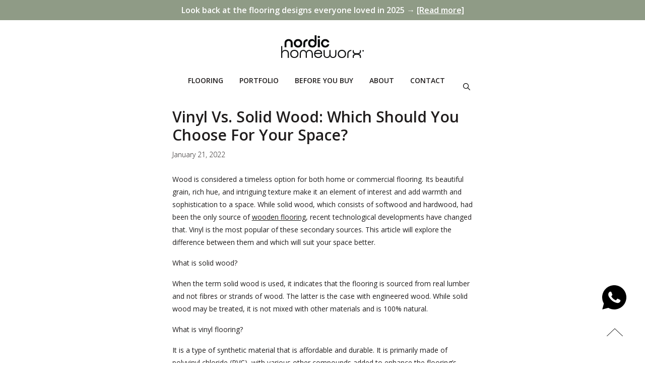

--- FILE ---
content_type: text/html; charset=UTF-8
request_url: https://nordichomeworx.com/vinyl-vs-solid-wood-which-should-you-choose-for-your-space/
body_size: 21468
content:
<!doctype html>
<html lang="en-US">

<head>
	<link rel="preconnect" href="https://fonts.gstatic.com">
	<link href="https://fonts.googleapis.com/css2?family=Open+Sans:wght@300;400;600;700;800&display=swap" rel="stylesheet">
	<style type="text/css">
		.spac-imn1 {
			padding: 50px 0 10px 0;
		}

		#inner {
			display: flex;
			justify-content: center;
		}

		.ma-t-b {
			margin: 25px 0px;
		}

		.single-post .site-main {
			width: 51%;
			margin: 0px auto;
		}

		.desktoplogo {
			height: 45px !important;
		}

		@media only screen and (max-width:500px) {
			.desktoplogo {
				height: 28px !important;
			}
		}

		@media only screen and (max-width:767px) {

			.single-post .site-main {
				width: 100%;
			}
		}
	</style>
	<!-- <meta name="google-site-verification" content="OLquaKgI5IFI7umLinnOhFtHmHiQ1hpEEuMgvXIRpuI" /> -->
	<meta charset="UTF-8">
	<meta name="viewport" content="width=device-width, initial-scale=1.0, maximum-scale=1.0, user-scalable=no">
	<link rel="profile" href="https://gmpg.org/xfn/11">
	<script src="https://code.jquery.com/jquery-1.12.4.min.js"></script>
	<link rel="shortcut icon" href="https://nordichomeworx.com/wp-content/themes/nordic-homeworx/media/favicon.ico" type="image/x-icon">
	<!-- <meta name="google-site-verification" content="2FvPgLfpSH47Q5TV1rtpqIvrJEknnawNdOs1L55F3PA" /> -->
	<!-- Google Tag Manager -->
	<script>
		(function(w, d, s, l, i) {
			w[l] = w[l] || [];
			w[l].push({
				'gtm.start': new Date().getTime(),
				event: 'gtm.js'
			});
			var f = d.getElementsByTagName(s)[0],
				j = d.createElement(s),
				dl = l != 'dataLayer' ? '&l=' + l : '';
			j.async = true;
			j.src =
				'https://www.googletagmanager.com/gtm.js?id=' + i + dl;
			f.parentNode.insertBefore(j, f);
		})(window, document, 'script', 'dataLayer', 'GTM-WZLK5BD');
	</script>
	<!-- End Google Tag Manager -->
	<meta name='robots' content='index, follow, max-image-preview:large, max-snippet:-1, max-video-preview:-1' />
	<style>img:is([sizes="auto" i], [sizes^="auto," i]) { contain-intrinsic-size: 3000px 1500px }</style>
	<script id="cookieyes" type="text/javascript" src="https://cdn-cookieyes.com/client_data/a557ed23d9743b1501fa981c/script.js"></script>
	<!-- This site is optimized with the Yoast SEO plugin v24.0 - https://yoast.com/wordpress/plugins/seo/ -->
	<title>Vinyl Vs. Solid Wood | Nordic Homeworx</title>
	<meta name="description" content="Both vinyl and solid wood flooring have their distinct benefits and drawbacks. Which one suits your space depends on how you intend to use them." />
	<link rel="canonical" href="https://nordichomeworx.com/vinyl-vs-solid-wood-which-should-you-choose-for-your-space/" />
	<meta property="og:locale" content="en_US" />
	<meta property="og:type" content="article" />
	<meta property="og:title" content="Vinyl Vs. Solid Wood | Nordic Homeworx" />
	<meta property="og:description" content="Both vinyl and solid wood flooring have their distinct benefits and drawbacks. Which one suits your space depends on how you intend to use them." />
	<meta property="og:url" content="https://nordichomeworx.com/vinyl-vs-solid-wood-which-should-you-choose-for-your-space/" />
	<meta property="og:site_name" content="Nordic Homeworx" />
	<meta property="article:published_time" content="2022-01-21T14:02:35+00:00" />
	<meta property="article:modified_time" content="2024-02-02T11:48:08+00:00" />
	<meta property="og:image" content="https://nordichomeworx.com/wp-content/uploads/2022/01/126851239_751738405419035_6992543413827311405_n.jpg" />
	<meta property="og:image:width" content="750" />
	<meta property="og:image:height" content="938" />
	<meta property="og:image:type" content="image/jpeg" />
	<meta name="author" content="nordic" />
	<meta name="twitter:card" content="summary_large_image" />
	<meta name="twitter:label1" content="Written by" />
	<meta name="twitter:data1" content="nordic" />
	<meta name="twitter:label2" content="Est. reading time" />
	<meta name="twitter:data2" content="3 minutes" />
	<!-- / Yoast SEO plugin. -->


<link rel="alternate" type="application/rss+xml" title="Nordic Homeworx &raquo; Feed" href="https://nordichomeworx.com/feed/" />
<link rel="alternate" type="application/rss+xml" title="Nordic Homeworx &raquo; Comments Feed" href="https://nordichomeworx.com/comments/feed/" />
<link rel="alternate" type="application/rss+xml" title="Nordic Homeworx &raquo; Vinyl Vs. Solid Wood: Which Should You Choose For Your Space? Comments Feed" href="https://nordichomeworx.com/vinyl-vs-solid-wood-which-should-you-choose-for-your-space/feed/" />
<script type="text/javascript">
/* <![CDATA[ */
window._wpemojiSettings = {"baseUrl":"https:\/\/s.w.org\/images\/core\/emoji\/15.0.3\/72x72\/","ext":".png","svgUrl":"https:\/\/s.w.org\/images\/core\/emoji\/15.0.3\/svg\/","svgExt":".svg","source":{"concatemoji":"https:\/\/nordichomeworx.com\/wp-includes\/js\/wp-emoji-release.min.js?ver=1893831545149a325b0308427f671bef"}};
/*! This file is auto-generated */
!function(i,n){var o,s,e;function c(e){try{var t={supportTests:e,timestamp:(new Date).valueOf()};sessionStorage.setItem(o,JSON.stringify(t))}catch(e){}}function p(e,t,n){e.clearRect(0,0,e.canvas.width,e.canvas.height),e.fillText(t,0,0);var t=new Uint32Array(e.getImageData(0,0,e.canvas.width,e.canvas.height).data),r=(e.clearRect(0,0,e.canvas.width,e.canvas.height),e.fillText(n,0,0),new Uint32Array(e.getImageData(0,0,e.canvas.width,e.canvas.height).data));return t.every(function(e,t){return e===r[t]})}function u(e,t,n){switch(t){case"flag":return n(e,"\ud83c\udff3\ufe0f\u200d\u26a7\ufe0f","\ud83c\udff3\ufe0f\u200b\u26a7\ufe0f")?!1:!n(e,"\ud83c\uddfa\ud83c\uddf3","\ud83c\uddfa\u200b\ud83c\uddf3")&&!n(e,"\ud83c\udff4\udb40\udc67\udb40\udc62\udb40\udc65\udb40\udc6e\udb40\udc67\udb40\udc7f","\ud83c\udff4\u200b\udb40\udc67\u200b\udb40\udc62\u200b\udb40\udc65\u200b\udb40\udc6e\u200b\udb40\udc67\u200b\udb40\udc7f");case"emoji":return!n(e,"\ud83d\udc26\u200d\u2b1b","\ud83d\udc26\u200b\u2b1b")}return!1}function f(e,t,n){var r="undefined"!=typeof WorkerGlobalScope&&self instanceof WorkerGlobalScope?new OffscreenCanvas(300,150):i.createElement("canvas"),a=r.getContext("2d",{willReadFrequently:!0}),o=(a.textBaseline="top",a.font="600 32px Arial",{});return e.forEach(function(e){o[e]=t(a,e,n)}),o}function t(e){var t=i.createElement("script");t.src=e,t.defer=!0,i.head.appendChild(t)}"undefined"!=typeof Promise&&(o="wpEmojiSettingsSupports",s=["flag","emoji"],n.supports={everything:!0,everythingExceptFlag:!0},e=new Promise(function(e){i.addEventListener("DOMContentLoaded",e,{once:!0})}),new Promise(function(t){var n=function(){try{var e=JSON.parse(sessionStorage.getItem(o));if("object"==typeof e&&"number"==typeof e.timestamp&&(new Date).valueOf()<e.timestamp+604800&&"object"==typeof e.supportTests)return e.supportTests}catch(e){}return null}();if(!n){if("undefined"!=typeof Worker&&"undefined"!=typeof OffscreenCanvas&&"undefined"!=typeof URL&&URL.createObjectURL&&"undefined"!=typeof Blob)try{var e="postMessage("+f.toString()+"("+[JSON.stringify(s),u.toString(),p.toString()].join(",")+"));",r=new Blob([e],{type:"text/javascript"}),a=new Worker(URL.createObjectURL(r),{name:"wpTestEmojiSupports"});return void(a.onmessage=function(e){c(n=e.data),a.terminate(),t(n)})}catch(e){}c(n=f(s,u,p))}t(n)}).then(function(e){for(var t in e)n.supports[t]=e[t],n.supports.everything=n.supports.everything&&n.supports[t],"flag"!==t&&(n.supports.everythingExceptFlag=n.supports.everythingExceptFlag&&n.supports[t]);n.supports.everythingExceptFlag=n.supports.everythingExceptFlag&&!n.supports.flag,n.DOMReady=!1,n.readyCallback=function(){n.DOMReady=!0}}).then(function(){return e}).then(function(){var e;n.supports.everything||(n.readyCallback(),(e=n.source||{}).concatemoji?t(e.concatemoji):e.wpemoji&&e.twemoji&&(t(e.twemoji),t(e.wpemoji)))}))}((window,document),window._wpemojiSettings);
/* ]]> */
</script>
<style id='wp-emoji-styles-inline-css' type='text/css'>

	img.wp-smiley, img.emoji {
		display: inline !important;
		border: none !important;
		box-shadow: none !important;
		height: 1em !important;
		width: 1em !important;
		margin: 0 0.07em !important;
		vertical-align: -0.1em !important;
		background: none !important;
		padding: 0 !important;
	}
</style>
<link rel='stylesheet' id='wp-block-library-css' href='https://nordichomeworx.com/wp-includes/css/dist/block-library/style.min.css?ver=1893831545149a325b0308427f671bef' type='text/css' media='all' />
<link rel='stylesheet' id='swiper-css-css' href='https://nordichomeworx.com/wp-content/plugins/instagram-widget-by-wpzoom/dist/styles/library/swiper.css?ver=7.4.1' type='text/css' media='all' />
<link rel='stylesheet' id='dashicons-css' href='https://nordichomeworx.com/wp-includes/css/dashicons.min.css?ver=1893831545149a325b0308427f671bef' type='text/css' media='all' />
<link rel='stylesheet' id='magnific-popup-css' href='https://nordichomeworx.com/wp-content/plugins/instagram-widget-by-wpzoom/dist/styles/library/magnific-popup.css?ver=2.2.1' type='text/css' media='all' />
<link rel='stylesheet' id='wpz-insta_block-frontend-style-css' href='https://nordichomeworx.com/wp-content/plugins/instagram-widget-by-wpzoom/dist/styles/frontend/index.css?ver=a4e21646521a58bf18c9781ae1cc430e' type='text/css' media='all' />
<style id='classic-theme-styles-inline-css' type='text/css'>
/*! This file is auto-generated */
.wp-block-button__link{color:#fff;background-color:#32373c;border-radius:9999px;box-shadow:none;text-decoration:none;padding:calc(.667em + 2px) calc(1.333em + 2px);font-size:1.125em}.wp-block-file__button{background:#32373c;color:#fff;text-decoration:none}
</style>
<style id='global-styles-inline-css' type='text/css'>
:root{--wp--preset--aspect-ratio--square: 1;--wp--preset--aspect-ratio--4-3: 4/3;--wp--preset--aspect-ratio--3-4: 3/4;--wp--preset--aspect-ratio--3-2: 3/2;--wp--preset--aspect-ratio--2-3: 2/3;--wp--preset--aspect-ratio--16-9: 16/9;--wp--preset--aspect-ratio--9-16: 9/16;--wp--preset--color--black: #000000;--wp--preset--color--cyan-bluish-gray: #abb8c3;--wp--preset--color--white: #ffffff;--wp--preset--color--pale-pink: #f78da7;--wp--preset--color--vivid-red: #cf2e2e;--wp--preset--color--luminous-vivid-orange: #ff6900;--wp--preset--color--luminous-vivid-amber: #fcb900;--wp--preset--color--light-green-cyan: #7bdcb5;--wp--preset--color--vivid-green-cyan: #00d084;--wp--preset--color--pale-cyan-blue: #8ed1fc;--wp--preset--color--vivid-cyan-blue: #0693e3;--wp--preset--color--vivid-purple: #9b51e0;--wp--preset--gradient--vivid-cyan-blue-to-vivid-purple: linear-gradient(135deg,rgba(6,147,227,1) 0%,rgb(155,81,224) 100%);--wp--preset--gradient--light-green-cyan-to-vivid-green-cyan: linear-gradient(135deg,rgb(122,220,180) 0%,rgb(0,208,130) 100%);--wp--preset--gradient--luminous-vivid-amber-to-luminous-vivid-orange: linear-gradient(135deg,rgba(252,185,0,1) 0%,rgba(255,105,0,1) 100%);--wp--preset--gradient--luminous-vivid-orange-to-vivid-red: linear-gradient(135deg,rgba(255,105,0,1) 0%,rgb(207,46,46) 100%);--wp--preset--gradient--very-light-gray-to-cyan-bluish-gray: linear-gradient(135deg,rgb(238,238,238) 0%,rgb(169,184,195) 100%);--wp--preset--gradient--cool-to-warm-spectrum: linear-gradient(135deg,rgb(74,234,220) 0%,rgb(151,120,209) 20%,rgb(207,42,186) 40%,rgb(238,44,130) 60%,rgb(251,105,98) 80%,rgb(254,248,76) 100%);--wp--preset--gradient--blush-light-purple: linear-gradient(135deg,rgb(255,206,236) 0%,rgb(152,150,240) 100%);--wp--preset--gradient--blush-bordeaux: linear-gradient(135deg,rgb(254,205,165) 0%,rgb(254,45,45) 50%,rgb(107,0,62) 100%);--wp--preset--gradient--luminous-dusk: linear-gradient(135deg,rgb(255,203,112) 0%,rgb(199,81,192) 50%,rgb(65,88,208) 100%);--wp--preset--gradient--pale-ocean: linear-gradient(135deg,rgb(255,245,203) 0%,rgb(182,227,212) 50%,rgb(51,167,181) 100%);--wp--preset--gradient--electric-grass: linear-gradient(135deg,rgb(202,248,128) 0%,rgb(113,206,126) 100%);--wp--preset--gradient--midnight: linear-gradient(135deg,rgb(2,3,129) 0%,rgb(40,116,252) 100%);--wp--preset--font-size--small: 13px;--wp--preset--font-size--medium: 20px;--wp--preset--font-size--large: 36px;--wp--preset--font-size--x-large: 42px;--wp--preset--font-family--inter: "Inter", sans-serif;--wp--preset--font-family--cardo: Cardo;--wp--preset--spacing--20: 0.44rem;--wp--preset--spacing--30: 0.67rem;--wp--preset--spacing--40: 1rem;--wp--preset--spacing--50: 1.5rem;--wp--preset--spacing--60: 2.25rem;--wp--preset--spacing--70: 3.38rem;--wp--preset--spacing--80: 5.06rem;--wp--preset--shadow--natural: 6px 6px 9px rgba(0, 0, 0, 0.2);--wp--preset--shadow--deep: 12px 12px 50px rgba(0, 0, 0, 0.4);--wp--preset--shadow--sharp: 6px 6px 0px rgba(0, 0, 0, 0.2);--wp--preset--shadow--outlined: 6px 6px 0px -3px rgba(255, 255, 255, 1), 6px 6px rgba(0, 0, 0, 1);--wp--preset--shadow--crisp: 6px 6px 0px rgba(0, 0, 0, 1);}:where(.is-layout-flex){gap: 0.5em;}:where(.is-layout-grid){gap: 0.5em;}body .is-layout-flex{display: flex;}.is-layout-flex{flex-wrap: wrap;align-items: center;}.is-layout-flex > :is(*, div){margin: 0;}body .is-layout-grid{display: grid;}.is-layout-grid > :is(*, div){margin: 0;}:where(.wp-block-columns.is-layout-flex){gap: 2em;}:where(.wp-block-columns.is-layout-grid){gap: 2em;}:where(.wp-block-post-template.is-layout-flex){gap: 1.25em;}:where(.wp-block-post-template.is-layout-grid){gap: 1.25em;}.has-black-color{color: var(--wp--preset--color--black) !important;}.has-cyan-bluish-gray-color{color: var(--wp--preset--color--cyan-bluish-gray) !important;}.has-white-color{color: var(--wp--preset--color--white) !important;}.has-pale-pink-color{color: var(--wp--preset--color--pale-pink) !important;}.has-vivid-red-color{color: var(--wp--preset--color--vivid-red) !important;}.has-luminous-vivid-orange-color{color: var(--wp--preset--color--luminous-vivid-orange) !important;}.has-luminous-vivid-amber-color{color: var(--wp--preset--color--luminous-vivid-amber) !important;}.has-light-green-cyan-color{color: var(--wp--preset--color--light-green-cyan) !important;}.has-vivid-green-cyan-color{color: var(--wp--preset--color--vivid-green-cyan) !important;}.has-pale-cyan-blue-color{color: var(--wp--preset--color--pale-cyan-blue) !important;}.has-vivid-cyan-blue-color{color: var(--wp--preset--color--vivid-cyan-blue) !important;}.has-vivid-purple-color{color: var(--wp--preset--color--vivid-purple) !important;}.has-black-background-color{background-color: var(--wp--preset--color--black) !important;}.has-cyan-bluish-gray-background-color{background-color: var(--wp--preset--color--cyan-bluish-gray) !important;}.has-white-background-color{background-color: var(--wp--preset--color--white) !important;}.has-pale-pink-background-color{background-color: var(--wp--preset--color--pale-pink) !important;}.has-vivid-red-background-color{background-color: var(--wp--preset--color--vivid-red) !important;}.has-luminous-vivid-orange-background-color{background-color: var(--wp--preset--color--luminous-vivid-orange) !important;}.has-luminous-vivid-amber-background-color{background-color: var(--wp--preset--color--luminous-vivid-amber) !important;}.has-light-green-cyan-background-color{background-color: var(--wp--preset--color--light-green-cyan) !important;}.has-vivid-green-cyan-background-color{background-color: var(--wp--preset--color--vivid-green-cyan) !important;}.has-pale-cyan-blue-background-color{background-color: var(--wp--preset--color--pale-cyan-blue) !important;}.has-vivid-cyan-blue-background-color{background-color: var(--wp--preset--color--vivid-cyan-blue) !important;}.has-vivid-purple-background-color{background-color: var(--wp--preset--color--vivid-purple) !important;}.has-black-border-color{border-color: var(--wp--preset--color--black) !important;}.has-cyan-bluish-gray-border-color{border-color: var(--wp--preset--color--cyan-bluish-gray) !important;}.has-white-border-color{border-color: var(--wp--preset--color--white) !important;}.has-pale-pink-border-color{border-color: var(--wp--preset--color--pale-pink) !important;}.has-vivid-red-border-color{border-color: var(--wp--preset--color--vivid-red) !important;}.has-luminous-vivid-orange-border-color{border-color: var(--wp--preset--color--luminous-vivid-orange) !important;}.has-luminous-vivid-amber-border-color{border-color: var(--wp--preset--color--luminous-vivid-amber) !important;}.has-light-green-cyan-border-color{border-color: var(--wp--preset--color--light-green-cyan) !important;}.has-vivid-green-cyan-border-color{border-color: var(--wp--preset--color--vivid-green-cyan) !important;}.has-pale-cyan-blue-border-color{border-color: var(--wp--preset--color--pale-cyan-blue) !important;}.has-vivid-cyan-blue-border-color{border-color: var(--wp--preset--color--vivid-cyan-blue) !important;}.has-vivid-purple-border-color{border-color: var(--wp--preset--color--vivid-purple) !important;}.has-vivid-cyan-blue-to-vivid-purple-gradient-background{background: var(--wp--preset--gradient--vivid-cyan-blue-to-vivid-purple) !important;}.has-light-green-cyan-to-vivid-green-cyan-gradient-background{background: var(--wp--preset--gradient--light-green-cyan-to-vivid-green-cyan) !important;}.has-luminous-vivid-amber-to-luminous-vivid-orange-gradient-background{background: var(--wp--preset--gradient--luminous-vivid-amber-to-luminous-vivid-orange) !important;}.has-luminous-vivid-orange-to-vivid-red-gradient-background{background: var(--wp--preset--gradient--luminous-vivid-orange-to-vivid-red) !important;}.has-very-light-gray-to-cyan-bluish-gray-gradient-background{background: var(--wp--preset--gradient--very-light-gray-to-cyan-bluish-gray) !important;}.has-cool-to-warm-spectrum-gradient-background{background: var(--wp--preset--gradient--cool-to-warm-spectrum) !important;}.has-blush-light-purple-gradient-background{background: var(--wp--preset--gradient--blush-light-purple) !important;}.has-blush-bordeaux-gradient-background{background: var(--wp--preset--gradient--blush-bordeaux) !important;}.has-luminous-dusk-gradient-background{background: var(--wp--preset--gradient--luminous-dusk) !important;}.has-pale-ocean-gradient-background{background: var(--wp--preset--gradient--pale-ocean) !important;}.has-electric-grass-gradient-background{background: var(--wp--preset--gradient--electric-grass) !important;}.has-midnight-gradient-background{background: var(--wp--preset--gradient--midnight) !important;}.has-small-font-size{font-size: var(--wp--preset--font-size--small) !important;}.has-medium-font-size{font-size: var(--wp--preset--font-size--medium) !important;}.has-large-font-size{font-size: var(--wp--preset--font-size--large) !important;}.has-x-large-font-size{font-size: var(--wp--preset--font-size--x-large) !important;}
:where(.wp-block-post-template.is-layout-flex){gap: 1.25em;}:where(.wp-block-post-template.is-layout-grid){gap: 1.25em;}
:where(.wp-block-columns.is-layout-flex){gap: 2em;}:where(.wp-block-columns.is-layout-grid){gap: 2em;}
:root :where(.wp-block-pullquote){font-size: 1.5em;line-height: 1.6;}
</style>
<link rel='stylesheet' id='contact-form-7-css' href='https://nordichomeworx.com/wp-content/plugins/contact-form-7/includes/css/styles.css?ver=6.1.4' type='text/css' media='all' />
<link rel='stylesheet' id='nbcpf-intlTelInput-style-css' href='https://nordichomeworx.com/wp-content/plugins/country-phone-field-contact-form-7/assets/css/intlTelInput.min.css?ver=1893831545149a325b0308427f671bef' type='text/css' media='all' />
<link rel='stylesheet' id='nbcpf-countryFlag-style-css' href='https://nordichomeworx.com/wp-content/plugins/country-phone-field-contact-form-7/assets/css/countrySelect.min.css?ver=1893831545149a325b0308427f671bef' type='text/css' media='all' />
<link rel='stylesheet' id='saswp-style-css' href='https://nordichomeworx.com/wp-content/plugins/schema-and-structured-data-for-wp/admin_section/css/saswp-style.min.css?ver=1.35' type='text/css' media='all' />
<link rel='stylesheet' id='woo-related-products-css' href='https://nordichomeworx.com/wp-content/plugins/woo-related-products-refresh-on-reload/public/css/woo-related-products-public.css?ver=1.0.0' type='text/css' media='all' />
<link rel='stylesheet' id='woocommerce-layout-css' href='https://nordichomeworx.com/wp-content/plugins/woocommerce/assets/css/woocommerce-layout.css?ver=9.4.3' type='text/css' media='all' />
<link rel='stylesheet' id='woocommerce-smallscreen-css' href='https://nordichomeworx.com/wp-content/plugins/woocommerce/assets/css/woocommerce-smallscreen.css?ver=9.4.3' type='text/css' media='only screen and (max-width: 768px)' />
<link rel='stylesheet' id='woocommerce-general-css' href='https://nordichomeworx.com/wp-content/plugins/woocommerce/assets/css/woocommerce.css?ver=9.4.3' type='text/css' media='all' />
<style id='woocommerce-inline-inline-css' type='text/css'>
.woocommerce form .form-row .required { visibility: visible; }
</style>
<link rel='stylesheet' id='wpcf7-redirect-script-frontend-css' href='https://nordichomeworx.com/wp-content/plugins/wpcf7-redirect/build/css/wpcf7-redirect-frontend.min.css?ver=1.1' type='text/css' media='all' />
<link rel='stylesheet' id='wp-pagenavi-css' href='https://nordichomeworx.com/wp-content/plugins/wp-pagenavi/pagenavi-css.css?ver=2.70' type='text/css' media='all' />
<link rel='stylesheet' id='nexus-style-css' href='https://nordichomeworx.com/wp-content/themes/nordic-homeworx/style.css?ver=1769153744' type='text/css' media='all' />
<link rel='stylesheet' id='daytradeideas-bootstrap-css' href='https://nordichomeworx.com/wp-content/themes/nordic-homeworx/css/bootstrap.min.css?ver=1' type='text/css' media='all' />
<link rel='stylesheet' id='daytradeideas-animate-css' href='https://nordichomeworx.com/wp-content/themes/nordic-homeworx/css/animate.css?ver=1' type='text/css' media='all' />
<link rel='stylesheet' id='daytradeideas-hover-css' href='https://nordichomeworx.com/wp-content/themes/nordic-homeworx/css/hover.css?ver=1' type='text/css' media='all' />
<script type="text/javascript" src="https://nordichomeworx.com/wp-includes/js/jquery/jquery.min.js?ver=3.7.1" id="jquery-core-js"></script>
<script type="text/javascript" src="https://nordichomeworx.com/wp-includes/js/jquery/jquery-migrate.min.js?ver=3.4.1" id="jquery-migrate-js"></script>
<script type="text/javascript" src="https://nordichomeworx.com/wp-includes/js/underscore.min.js?ver=1.13.7" id="underscore-js"></script>
<script type="text/javascript" id="wp-util-js-extra">
/* <![CDATA[ */
var _wpUtilSettings = {"ajax":{"url":"\/wp-admin\/admin-ajax.php"}};
/* ]]> */
</script>
<script type="text/javascript" src="https://nordichomeworx.com/wp-includes/js/wp-util.min.js?ver=1893831545149a325b0308427f671bef" id="wp-util-js"></script>
<script type="text/javascript" src="https://nordichomeworx.com/wp-content/plugins/instagram-widget-by-wpzoom/dist/scripts/library/magnific-popup.js?ver=1733467668" id="magnific-popup-js"></script>
<script type="text/javascript" src="https://nordichomeworx.com/wp-content/plugins/instagram-widget-by-wpzoom/dist/scripts/library/swiper.js?ver=7.4.1" id="swiper-js-js"></script>
<script type="text/javascript" src="https://nordichomeworx.com/wp-content/plugins/instagram-widget-by-wpzoom/dist/scripts/frontend/block.js?ver=9a3affef738588dbf17ec0443c4b21e9" id="wpz-insta_block-frontend-script-js"></script>
<script type="text/javascript" src="https://nordichomeworx.com/wp-content/plugins/woocommerce/assets/js/jquery-blockui/jquery.blockUI.min.js?ver=2.7.0-wc.9.4.3" id="jquery-blockui-js" defer="defer" data-wp-strategy="defer"></script>
<script type="text/javascript" id="wc-add-to-cart-js-extra">
/* <![CDATA[ */
var wc_add_to_cart_params = {"ajax_url":"\/wp-admin\/admin-ajax.php","wc_ajax_url":"\/?wc-ajax=%%endpoint%%","i18n_view_cart":"View cart","cart_url":"https:\/\/nordichomeworx.com\/?page_id=124","is_cart":"","cart_redirect_after_add":"no"};
/* ]]> */
</script>
<script type="text/javascript" src="https://nordichomeworx.com/wp-content/plugins/woocommerce/assets/js/frontend/add-to-cart.min.js?ver=9.4.3" id="wc-add-to-cart-js" defer="defer" data-wp-strategy="defer"></script>
<script type="text/javascript" src="https://nordichomeworx.com/wp-content/plugins/woocommerce/assets/js/js-cookie/js.cookie.min.js?ver=2.1.4-wc.9.4.3" id="js-cookie-js" defer="defer" data-wp-strategy="defer"></script>
<script type="text/javascript" id="woocommerce-js-extra">
/* <![CDATA[ */
var woocommerce_params = {"ajax_url":"\/wp-admin\/admin-ajax.php","wc_ajax_url":"\/?wc-ajax=%%endpoint%%"};
/* ]]> */
</script>
<script type="text/javascript" src="https://nordichomeworx.com/wp-content/plugins/woocommerce/assets/js/frontend/woocommerce.min.js?ver=9.4.3" id="woocommerce-js" defer="defer" data-wp-strategy="defer"></script>
<script type="text/javascript" src="https://nordichomeworx.com/wp-content/themes/nordic-homeworx/js/bootstrap.min.js?ver=1" id="daytradeideas-bootstrapjs-js"></script>
<script type="text/javascript" src="https://nordichomeworx.com/wp-content/themes/nordic-homeworx/js/bootstrap.bundle.min.js?ver=1" id="daytradeideas-bootstrap-bundle-js"></script>
<link rel="https://api.w.org/" href="https://nordichomeworx.com/wp-json/" /><link rel="alternate" title="JSON" type="application/json" href="https://nordichomeworx.com/wp-json/wp/v2/posts/5527" /><link rel="alternate" title="oEmbed (JSON)" type="application/json+oembed" href="https://nordichomeworx.com/wp-json/oembed/1.0/embed?url=https%3A%2F%2Fnordichomeworx.com%2Fvinyl-vs-solid-wood-which-should-you-choose-for-your-space%2F" />
<link rel="alternate" title="oEmbed (XML)" type="text/xml+oembed" href="https://nordichomeworx.com/wp-json/oembed/1.0/embed?url=https%3A%2F%2Fnordichomeworx.com%2Fvinyl-vs-solid-wood-which-should-you-choose-for-your-space%2F&#038;format=xml" />
<link rel="pingback" href="https://nordichomeworx.com/xmlrpc.php">	<noscript><style>.woocommerce-product-gallery{ opacity: 1 !important; }</style></noscript>
	<style type="text/css">.recentcomments a{display:inline !important;padding:0 !important;margin:0 !important;}</style>
<!-- Schema & Structured Data For WP v1.35 - -->
<script type="application/ld+json" class="saswp-schema-markup-output">
[{"@context":"https:\/\/schema.org\/","@graph":[{"@context":"https:\/\/schema.org\/","@type":"SiteNavigationElement","@id":"https:\/\/nordichomeworx.com#Primary","name":"Flooring","url":"https:\/\/nordichomeworx.com\/wood-flooring\/"},{"@context":"https:\/\/schema.org\/","@type":"SiteNavigationElement","@id":"https:\/\/nordichomeworx.com#Primary","name":"Portfolio","url":"https:\/\/nordichomeworx.com\/portfolio-all\/"},{"@context":"https:\/\/schema.org\/","@type":"SiteNavigationElement","@id":"https:\/\/nordichomeworx.com#Primary","name":"Before You Buy","url":"https:\/\/nordichomeworx.com\/before-you-buy\/why-kahrs\/"},{"@context":"https:\/\/schema.org\/","@type":"SiteNavigationElement","@id":"https:\/\/nordichomeworx.com#Primary","name":"About","url":"https:\/\/nordichomeworx.com\/about\/our-story\/"},{"@context":"https:\/\/schema.org\/","@type":"SiteNavigationElement","@id":"https:\/\/nordichomeworx.com#Primary","name":"Contact","url":"https:\/\/nordichomeworx.com\/contact\/book-a-consultation\/"}]},

{"@context":"https:\/\/schema.org\/","@type":"WebSite","@id":"https:\/\/nordichomeworx.com#website","headline":"Nordic Homeworx","name":"Nordic Homeworx","description":"","url":"https:\/\/nordichomeworx.com","potentialAction":{"@type":"SearchAction","target":"https:\/\/nordichomeworx.com?s={search_term_string}","query-input":"required name=search_term_string"}},

{"@context":"https:\/\/schema.org\/","@type":"Corporation","@id":"https:\/\/nordichomeworx.com#Organization","name":"Nordic Homeworx","url":"https:\/\/nordichomeworx.com","sameAs":["https:\/\/www.instagram.com\/nordichomeworx\/","https:\/\/www.facebook.com\/nordichomeworx","https:\/\/www.linkedin.com\/company\/nordic-homeworx-llc\/","https:\/\/www.pinterest.com\/nordichomeworx\/"],"legalName":"Nordic Homeworx","logo":{"@type":"ImageObject","url":"https:\/\/nordichomeworx.com\/wp-content\/uploads\/2020\/11\/Nordic_homeworx_logo.png","width":"1772","height":"485"},"contactPoint":{"@type":"ContactPoint","contactType":"sales","telephone":"+971 4 369 5569","url":"https:\/\/nordichomeworx.com\/contact\/book-a-consultation\/"}}]
</script>

<style class='wp-fonts-local' type='text/css'>
@font-face{font-family:Inter;font-style:normal;font-weight:300 900;font-display:fallback;src:url('https://nordichomeworx.com/wp-content/plugins/woocommerce/assets/fonts/Inter-VariableFont_slnt,wght.woff2') format('woff2');font-stretch:normal;}
@font-face{font-family:Cardo;font-style:normal;font-weight:400;font-display:fallback;src:url('https://nordichomeworx.com/wp-content/plugins/woocommerce/assets/fonts/cardo_normal_400.woff2') format('woff2');}
</style>
	<iframe src="https://nordichomeworx.com/wp-content/themes/nordic-homeworx/iframe-head.html" sandbox="allow-same-origin allow-scripts" style="position:absolute;height:0;width:0;"></iframe>

	<!-- Hotjar Tracking Code for Nordic -->
	<script>
		(function(h, o, t, j, a, r) {
			h.hj = h.hj || function() {
				(h.hj.q = h.hj.q || []).push(arguments)
			};
			h._hjSettings = {
				hjid: 5139741,
				hjsv: 6
			};
			a = o.getElementsByTagName('head')[0];
			r = o.createElement('script');
			r.async = 1;
			r.src = t + h._hjSettings.hjid + j + h._hjSettings.hjsv;
			a.appendChild(r);
		})(window, document, 'https://static.hotjar.com/c/hotjar-', '.js?sv=');
	</script>

</head>

<body data-rsssl=1 id="href" class="post-template-default single single-post postid-5527 single-format-standard theme-nordic-homeworx woocommerce-no-js">
	<!-- Google Tag Manager (noscript) -->
	<noscript><iframe src="https://www.googletagmanager.com/ns.html?id=GTM-WZLK5BD"
			height="0" width="0" style="display:none;visibility:hidden"></iframe></noscript>
	<!-- End Google Tag Manager (noscript) -->
	<iframe src="https://nordichomeworx.com/wp-content/themes/nordic-homeworx/iframe-body.html" sandbox="allow-same-origin allow-scripts" style="position:absolute;height:0;width:0;"></iframe>


	<!-- <div class="loadingicon"></div> -->
	<div id="page" class="site">
		<header id="masthead" class="site-header">
			<div class="header_inner">
									<div class="top_bar" id="clear" style="">
						<div class="container-1640 container position-relative">
							<!-- <div class="row align-items-center afterPopup" style="display:none;"> -->
							<div class="row align-items-center justify-content-center">
								<!-- <div class="col-md-2">
									<img style="position:relative;right:0;top:0;width:60%; display:none" src="https://nordichomeworx.com/wp-content/uploads/2023/07/topbar.jpg" alt="Topbar image">
								</div> -->
								<!-- <div class="col-md-7 col-lg-8"> -->
								<div class="">
									<!-- <p class="mb-0" style="font-size:16px;">We’re back at Downtown Design this November! -->
									<!-- <span class="d-block" style="font-weight:400;">Enjoy a limited-time offer on our Beyond Retro wood floors. Click <a style="font-weight:600;text-decoration:underline;" href="#" data-target="#Campaign01" data-toggle="modal">here</a> to find out more.</span> -->
									<!-- <span class="d-block" style="font-weight:400;">Pauline reveals the story behind our 2025 concept – <a style="font-weight:600;text-decoration:underline;" href="/nordic-homeworx-downtown-design-2025/">read now</a>.</span> -->

																	<p class="mb-0" style="font-size:16px;">
										Look back at the flooring designs everyone loved in 2025 → 
										<a style="font-weight:600;text-decoration:underline;" href="/popular-flooring-designs-2025/">[Read more]</a>
									</p>
																
								</div>
							</div>
							<div class="paraPopup" style="display:none">
								<p class="mb-0">Beyond Renovations <a href="#" data-target="#Campaign01" data-toggle="modal">Click Here</a></p>
							</div>
							<!-- <img src="https://nordichomeworx.com/wp-content/themes/nordic-homeworx/media/close.svg"> -->
							<svg style="display:none;" height="329pt" viewBox="0 0 329.26933 329" width="329pt" xmlns="http://www.w3.org/2000/svg">
								<path d="m194.800781 164.769531 128.210938-128.214843c8.34375-8.339844 8.34375-21.824219 0-30.164063-8.339844-8.339844-21.824219-8.339844-30.164063 0l-128.214844 128.214844-128.210937-128.214844c-8.34375-8.339844-21.824219-8.339844-30.164063 0-8.34375 8.339844-8.34375 21.824219 0 30.164063l128.210938 128.214843-128.210938 128.214844c-8.34375 8.339844-8.34375 21.824219 0 30.164063 4.15625 4.160156 9.621094 6.25 15.082032 6.25 5.460937 0 10.921875-2.089844 15.082031-6.25l128.210937-128.214844 128.214844 128.214844c4.160156 4.160156 9.621094 6.25 15.082032 6.25 5.460937 0 10.921874-2.089844 15.082031-6.25 8.34375-8.339844 8.34375-21.824219 0-30.164063zm0 0" />
							</svg>
						</div>
					</div>
								<div class="container container-1640 w-100 position-relative header_padding">
					<div class="row justify-content-between align-items-center">
						<div class="col-2 col-xl-2 col-lg-2 col-md-2 col-sm-2 mt-0 mt-sm-0 d-md-none full-navbar-toggler">
							<button class="navbar-toggler d-inline-block d-md-none" type="button" data-toggle="collapse" data-target="#mobileMenu" aria-controls="mobileMenu" aria-expanded="false" aria-label="Toggle navigation">
								<span class="navbar-toggler-icon"></span>
							</button>
						</div>
						<div class="col-7 col-xl-12 col-lg-12 col-md-12 col-sm-6 d-flex justify-content-center align-items-center flex-column">
							<a class="navbar-brand mr-0" href="https://nordichomeworx.com">
								<!-- <img class="desktoplogo" src="https://nordichomeworx.com/wp-content/themes/nordic-homeworx/media/svg-logo.svg" alt="Header logo" style="height:35px;"> -->
								<img class="desktoplogo" src="https://nordichomeworx.com/wp-content/themes/nordic-homeworx/media/Nordic_homeworx_logo.png" alt="Nordic Homeworx Black Logo" style="">


							</a>
							<div class="d-none d-md-flex">
								<div class="menu-primary-container"><ul id="menu-primary" class="navbar-nav"><li id="menu-item-837" class="menu-item menu-item-type-post_type menu-item-object-page menu-item-837"><a href="https://nordichomeworx.com/wood-flooring/">Flooring</a></li>
<li id="menu-item-836" class="menu-item menu-item-type-post_type menu-item-object-page menu-item-836"><a href="https://nordichomeworx.com/portfolio-all/">Portfolio</a></li>
<li id="menu-item-805" class="menu-item menu-item-type-post_type menu-item-object-page menu-item-805"><a href="https://nordichomeworx.com/before-you-buy/why-kahrs/">Before You Buy</a></li>
<li id="menu-item-806" class="menu-item menu-item-type-post_type menu-item-object-page menu-item-806"><a href="https://nordichomeworx.com/about/our-story/">About</a></li>
<li id="menu-item-827" class="menu-item menu-item-type-post_type menu-item-object-page menu-item-827"><a href="https://nordichomeworx.com/contact/book-a-consultation/">Contact</a></li>
</ul></div>								<a href="#" class="search-desktop srch-icon">
									<!-- <img src="https://nordichomeworx.com/wp-content/themes/nordic-homeworx/media/search5.png"> -->
									<svg version="1.1" id="Capa_1" xmlns="http://www.w3.org/2000/svg" xmlns:xlink="http://www.w3.org/1999/xlink" x="0px" y="0px"
										viewBox="0 0 512.005 512.005" style="enable-background:new 0 0 512.005 512.005;" xml:space="preserve">
										<g>
											<g>
												<path d="M505.749,475.587l-145.6-145.6c28.203-34.837,45.184-79.104,45.184-127.317c0-111.744-90.923-202.667-202.667-202.667
			S0,90.925,0,202.669s90.923,202.667,202.667,202.667c48.213,0,92.48-16.981,127.317-45.184l145.6,145.6
			c4.16,4.16,9.621,6.251,15.083,6.251s10.923-2.091,15.083-6.251C514.091,497.411,514.091,483.928,505.749,475.587z
			 M202.667,362.669c-88.235,0-160-71.765-160-160s71.765-160,160-160s160,71.765,160,160S290.901,362.669,202.667,362.669z" />
											</g>
										</g>
										<g>
										</g>
										<g>
										</g>
										<g>
										</g>
										<g>
										</g>
										<g>
										</g>
										<g>
										</g>
										<g>
										</g>
										<g>
										</g>
										<g>
										</g>
										<g>
										</g>
										<g>
										</g>
										<g>
										</g>
										<g>
										</g>
										<g>
										</g>
										<g>
										</g>
									</svg>

								</a>
							</div>
						</div>
						<div class="col-3 d-block d-md-none text-right phone-mobile-icon">
							<a href="https://api.whatsapp.com/send/?phone=971503415010&text&type=phone_number&app_absent=0"><img src="https://nordichomeworx.com/wp-content/uploads/2024/08/whatsapp-icon.webp" alt="Whatsapp icon"></a>
							<a href="tel:+971 4 369 55 69"><img src="https://nordichomeworx.com/wp-content/uploads/2024/08/phone-icon.webp" alt="Phone Icon"></a>
						</div>
					</div>

					<div class="d-md-none visible-toggle-box" style="display:none;">
						<div class="first_half">
							<div class="search_header_mobile mt-5 mb-4 wow fade-in">
								<!-- <input type="text" placeholder="Search..."> -->
								<div id="searchform_mobile">
									<label style="width:100%;margin-bottom:0;">
										<input type="text" value="" class="search-field" name="predictive" id="predict_word_mobile" placeholder="Search here.." onkeyup="get_search_portfolio_results_mobile();" />
									</label>
								</div>
								<div class="search_links" style="display:none;">
									<div class="container">
										<div class="row justify-content-center">
											<div class="col-xl-12">
												<div class="search-box">
													<div id="searchresultsloadermobile" class="justify-content-center">
														<img src="https://nordichomeworx.com/wp-content/uploads/2020/01/BB_loading-min.gif" alt="Search Loader" />
													</div>
													<div class="quicklink" id="quicklink_mobile"></div>
													<div class="searchresults" id="searchresults_mobile"></div>
												</div>
											</div>
										</div>
									</div>
								</div>
							</div>
							<div id="mobileMenu" class="collapse">
								<nav class="navbar navbar-expand-sm">
									<div class="menu-primary-container"><ul id="menu-primary-1" class="navbar-nav"><li class="menu-item menu-item-type-post_type menu-item-object-page menu-item-837"><a href="https://nordichomeworx.com/wood-flooring/">Flooring</a></li>
<li class="menu-item menu-item-type-post_type menu-item-object-page menu-item-836"><a href="https://nordichomeworx.com/portfolio-all/">Portfolio</a></li>
<li class="menu-item menu-item-type-post_type menu-item-object-page menu-item-805"><a href="https://nordichomeworx.com/before-you-buy/why-kahrs/">Before You Buy</a></li>
<li class="menu-item menu-item-type-post_type menu-item-object-page menu-item-806"><a href="https://nordichomeworx.com/about/our-story/">About</a></li>
<li class="menu-item menu-item-type-post_type menu-item-object-page menu-item-827"><a href="https://nordichomeworx.com/contact/book-a-consultation/">Contact</a></li>
</ul></div>								</nav>
							</div>
							<!-- <div class="mobile_cta_btn mt-3 wow fade-in-bottom">
						<a href="#">For Architects & Designers</a>
					</div> -->
						</div>
						<ul class="mb-0 ml-0 pl-0 social_head second_half wow fade-in">
															<li class="list-inline-item facebook"><a rel="nofollow" href="https://www.facebook.com/nordichomeworx/"><i class="fab fa-facebook-f"></i></a></li>															<li class="list-inline-item linkedin"><a rel="nofollow" href="https://www.linkedin.com/company/nordic-homeworx-llc/"><i class="fab fa-linkedin-in"></i></a></li>															<li class="list-inline-item instagram"><a rel="nofollow" href="https://www.instagram.com/nordichomeworx/"><i class="fab fa-instagram"></i></a></li>						</ul>
					</div>
					<!-- <div class="header_contact_btn">
				<a href="#">For Architects & Designers</a>
			</div> -->
				</div>
				<div class="search_bar" style="display:none;">
					<div class="container">
						<div class="row justify-content-center align-items-center position-relative">
							<div class="col-xl-7">
								
								<div id="searchform" class="search-form">
									<label>
										<input type="text" value="" class="search-field" name="predictive" id="predict_word" placeholder="Search here.." onkeyup="get_search_portfolio_results();" />
									</label>
								</div>
								<span><i class="fas fa-times"></i></span>
							</div>
						</div>
					</div>
				</div>
				<div class="search_links desktop_search_results" style="display:none;">
					<div class="container">
						<div class="row justify-content-center">
							<div class="col-xl-12">

								<div class="search-box">
									<div id="searchresultsloader" class="justify-content-center">
										<img src="https://nordichomeworx.com/wp-content/uploads/2020/01/BB_loading-min.gif" alt="Search Loader" />
									</div>
									<div class="quicklink" id="quicklink"></div>
									<div class="searchresults" id="searchresults"></div>
								</div>
							</div>
						</div>
					</div>
				</div>
			</div>
		</header>

		<div id="content" class="site-content does-nothing">
<style>
	td,
	th {
		border: 1px solid black;
		/* Apply border to table cells */
		padding: 8px;
	}

		/*  */

	.accordion {
		margin: 30px auto 0;
	}

	.accordion-item:first-of-type {
		border-top-left-radius: 5px;
		border-top-right-radius: 5px;
	}

	.accordion-item {
		background-color: #c6d1bd;
		color: #201d1d;
		margin-bottom: 15px;
		border-radius: 5px;
		overflow: hidden;
		text-align: left;
		transition: all 0.3s ease;
	}

	.accordion-header {
		padding: 18px 20px;
		cursor: pointer;
		font-weight: bold;
		display: flex;
		justify-content: space-between;
		align-items: center;
	}

	.accordion-header {
		margin-bottom: 0;
	}

	.accordion-item.active .arrow {
		transform: rotate(180deg);
	}

	.arrow {
		transform: rotate(0deg);
		transition: transform 0.3s ease;
	}

	.accordion-item.active .accordion-content {
		max-height: 200px;
		padding: 15px 20px;
	}

	.accordion-content {
		max-height: 0;
		padding: 0 20px;
		overflow: hidden;
		background-color: #c6d1bd;
		transition: max-height 0.3s ease, padding 0.3s ease;
	}

	.accordion-header:hover {
		background-color: #eae8e4;
	}
</style>
	<div id="primary" class="content-area container container-1640 mt-4 blogpost">
		<main id="main" class="site-main">
			<h1>Vinyl Vs. Solid Wood: Which Should You Choose For Your Space?</h1>
			<p class="mb-4">January 21, 2022</p>
												<p><span style="font-weight: 400;">Wood is considered a timeless option for both home or commercial flooring. Its beautiful grain, rich hue, and intriguing texture make it an element of interest and add warmth and sophistication to a space. While solid wood, which consists of softwood and hardwood, had been the only source of </span><a href="https://nordichomeworx.com/"><span style="font-weight: 400;">wooden flooring</span></a><span style="font-weight: 400;">, recent technological developments have changed that. Vinyl is the most popular of these secondary sources. This article will explore the difference between them and which will suit your space better.</span></p>
<p><b>What is solid wood?</b></p>
<p><span style="font-weight: 400;">When the term solid wood is used, it indicates that the flooring is sourced from real lumber and not fibres or strands of wood. The latter is the case with engineered wood. While solid wood may be treated, it is not mixed with other materials and is 100% natural. </span></p>
<p><b>What is vinyl flooring?</b></p>
<p><span style="font-weight: 400;">It is a type of synthetic material that is affordable and durable. It is primarily made of polyvinyl chloride (PVC), with various other compounds added to enhance the flooring’s hardness, flexibility and colour. The flooring can either be obtained as a sheet, tiles, or planks that you can then install on your property. </span></p>
<p><b>What should you choose for your space?</b></p>
<p><span style="font-weight: 400;">The answer to this is based on several factors.</span></p>
<p><i><span style="font-weight: 400;">Durability</span></i></p>
<p><span style="font-weight: 400;">If durability is a concern, then you should know that both vinyl and solid wood flooring are durable. Certain hardwood such as Oak and Teak are very resilient and can bear significant stress before breaking, making them perfect for areas with high footfall. However, they can get scratched or dented over time as the protective topcoats wear off. As vinyl flooring is primarily composed of PVC, it is a little more durable and long-lasting than wood. If scratches do occur, they usually can be fixed easily. </span></p>
<p><i><span style="font-weight: 400;">Aesthetics</span></i></p>
<p><span style="font-weight: 400;">While vinyl flooring can be made to look like wood, it will never have the grain, hue or natural texture of solid wood. Even luxurious vinyl tiles will not be able to capture the authentic look of wood, as the painted grain will still look artificial and not be unique. Going natural is the best choice if you want to have the elegance and beauty of wooden flooring.</span></p>
<p><i><span style="font-weight: 400;">Water-resistance</span></i></p>
<p><span style="font-weight: 400;">Solid wood can let moisture seep in. While you can apply finishes to increase water resistance, moisture can still penetrate </span><a href="https://nordichomeworx.com/wood-flooring/"><span style="font-weight: 400;">wood flooring </span></a><span style="font-weight: 400;">due to regular wear and tear. If not rectified on time, this can result in the wood discolouring and decomposing. As Vinyl flooring is made of PVC, it is 100% water-proof and cannot be damaged by moisture or humidity.</span></p>
<p><i><span style="font-weight: 400;">Maintenance</span></i></p>
<p><span style="font-weight: 400;">It takes a lot to maintain wooden flooring. You would need to clean up immediately after spills to avoid staining and mop every few days to remove dirt and grime. You will also need to polish the flooring every few months to keep it looking shiny as the wood can lose its sheen with regular use. Vinyl flooring is easier to maintain as regular sweeping, vacuuming and mopping is adequate in keeping it clean.</span></p>
<p><span style="font-weight: 400;">Both vinyl and solid wood flooring have their distinct benefits and drawbacks. Which one suits your space depends on how you intend to use them. For information on the different types of wooden flooring and the best one for your home or commercial property, contact our </span><a href="https://nordichomeworx.com/contact/book-a-consultation/"><span style="font-weight: 400;">flooring company in Dubai</span></a><span style="font-weight: 400;">, Nordic Homeworx. </span></p>
			
				<!--  -->

				<section class="" style="margin:60px 0 0px; display:flex; align-items:center;">
					<div style="margin-right:20px; flex-shrink:0;">
						<img src="https://nordichomeworx.com/wp-content/uploads/2024/07/Pauline-Madani.jpg" alt="Pauline Madani"
							style="width:80px; height:80px; border-radius:50%; object-fit:cover;">
					</div>
					<div>
						<p style="margin:5px 5px 0; font-size:16px; color:#555;">Warm Regards,</p>
						<h4 style="margin:5px 5px 3px; font-size:20px; color:#111;">
							Pauline Madani
						</h4>
						<p style="margin:5px 5px 0; font-size:15px; color:#777;">
							Founder & Managing Director Nordic Homeworx
						</p>
					</div>
				</section>

				<!-- FAQ  start -->

				
				<!-- FAQ end -->



			
		</main><!-- #main -->
	</div><!-- #primary -->


<script>
	const items = document.querySelectorAll('.accordion-item');

	items.forEach(item => {
		const header = item.querySelector('.accordion-header');
		header.addEventListener('click', () => {
			items.forEach(i => {
				if (i !== item) i.classList.remove('active');
			});
			item.classList.toggle('active');
		});
	});
</script>





</div><!-- #content -->


<style>
	@media only screen and (min-width:1551px) {
		.footer_logo img {
			width: 100px;
		}
	}

	    .btn-footer {
        padding: 8px;
        width: fit-content;
        font-size: 13px;
        border: 1px solid #201d1d;
        font-weight: 600 !important;
    }

    .btn-footer:hover {
        background-color: #201d1d !important;
        color: #fff !important;
        transition: 0.5s;
        text-decoration: none !important;
    }
</style>

<section class="cta_h cta_new mt-5 pt-0 pt-lg-5">
	<div class="container container-1640">
		<div class="row justify-content-between">
			<div class="col-xl-4 col-lg-4 col-md-4 col-sm-12 align-self-center fade-in-bottom wow delay-05">
				<div class="text-sm-center">
											<h2>Need Flooring Advice?</h2>
<p>Our Flooring Consultants will happily assist you<br />
with any questions or concerns you may have.</p>
<p><a href="https://nordichomeworx.com/contact/book-a-consultation/">Contact Us</a></p>
									</div>
			</div>
			<div class="col-xl-8 col-lg-8 col-md-8 col-sm-12 fade-in-bottom wow delay-09 mt-3 mt-sm-0">
				<img class="" src="https://nordichomeworx.com/wp-content/uploads/2020/11/cta-banner-2.jpg" alt="Call to action banner">
			</div>
		</div>
	</div>
</section>


<!-- FAQs -->

<!-- FAQs end -->



<div class="footer-widgets does-nothing">

	<div class="container container-1640 d-none d-md-block container-after">

		<div class="row justify-content-center">

			<div class="footer_logo col fade-in-bottom wow delay-05">

				<img src="https://nordichomeworx.com/wp-content/uploads/2020/11/BRC_NOR_LOGO-MARK_BLACK.png" alt="Nordic Homeworx Footer Logo">

			</div>

			<div class="col footer-links address_f fade-in-bottom wow delay-06">

				<h4>Showroom</h4>
<p><a href="https://www.google.com/maps/place/K%C3%A4hrs+by+Nordic+Homeworx+%7C+Swedish+Wood+Flooring/@25.0699875,55.0763259,12z/data=!4m6!3m5!1s0x3e5f6b74dd8099b3:0xb47c976fc41daf5b!8m2!3d25.107778!4d55.178611!16s%2Fg%2F119x20t7x?entry=ttu&g_ep=EgoyMDI0MDkzMC4wIKXMDSoASAFQAw%3D%3D">Level 12, Sidra Tower, <br>Dubai, United Arab Emirates</a></p>
<a href="tel:+971 50 341 5010">Tel. +971 50 341 5010</a>
<p>Monday - Saturday: <br>8.30 am - 5.30 pm <br>(Sunday closed)</p>
<a href="https://calendar.app.google/bBBb7EzopFSNbMcDA" target="_blank" class="btn-footer">Book a consultation</a>
			</div>

			<div class="col footer-links fade-in-bottom wow delay-07">

				<h4>COMPANY</h4>
<a href="https://nordichomeworx.com/about/our-story/">About Us</a>
<a href="https://nordichomeworx.com/careers/">Careers</a>
<a href="https://nordichomeworx.com/blog/">Blogs</a>
<a href="https://nordichomeworx.com/before-you-buy/faq/">FAQs</a>
<a href="https://nordichomeworx.com/before-you-buy/maintenance/">Maintenance Services</a>
<a href="https://nordichomeworx.com/contact/book-a-consultation/">Book a Consultation</a>

			</div>

			<div class="col footer-links fade-in-bottom wow delay-08">

				<h4>Follow Us</h4>
<a href="https://www.instagram.com/nordichomeworx/" target="_blank" rel="nofollow">Instagram</a>
<a href="https://www.facebook.com/nordichomeworx/" target="_blank" rel="nofollow">Facebook</a>
<a href="https://www.linkedin.com/company/nordic-homeworx-llc/posts/?feedView=all" target="_blank" rel="nofollow">Linkedin</a>
<a href="https://www.pinterest.com/nordichomeworx/" target="_blank" rel="nofollow">Pinterest</a>
			</div>

			<div class="col fade-in-bottom wow delay-09">

				<h4>Newsletter</h4>
				<style type="text/css">
					#mc_embed_signup form {
						margin: 0 !important;
					}

					#mc_embed_signup {
						width: auto !important;
					}
				</style>

				<div id="mc_embed_shell">
					<link href="//cdn-images.mailchimp.com/embedcode/classic-061523.css" rel="stylesheet" type="text/css">
					<style type="text/css">
						#mc_embed_signup {
							background: #fff;
							false;
							clear: left;
							font: 14px Helvetica, Arial, sans-serif;
							width: 600px;
						}

						/* Add your own Mailchimp form style overrides in your site stylesheet or in this style block.
           We recommend moving this block and the preceding CSS link to the HEAD of your HTML file. */
					</style>
					<div id="mc_embed_signup">
						<form action="https://nordichomeworx.us2.list-manage.com/subscribe/post?u=a1e146d0d6572651ad76189df&amp;id=b6758bbbba&amp;f_id=0019d8e1f0" method="post" id="mc-embedded-subscribe-form" name="mc-embedded-subscribe-form" class="validate" target="_blank">
							<div class="mc-field-group"><input placeholder="Email address" type="email" name="EMAIL" class="required email" id="mce-EMAIL" required="" value=""></div>
							<div id="mce-responses" class="clear">
								<div class="response" id="mce-error-response" style="display: none;"></div>
								<div class="response" id="mce-success-response" style="display: none;"></div>
							</div>
							<div aria-hidden="true" style="position: absolute; left: -5000px;"><input type="text" name="b_a1e146d0d6572651ad76189df_b6758bbbba" tabindex="-1" value=""></div>
							<div class="clear"><input type="submit" name="subscribe" id="mc-embedded-subscribe" class="button" value="Subscribe"></div>
					</div>
					</form>
				</div>
				<script type="text/javascript" src="//s3.amazonaws.com/downloads.mailchimp.com/js/mc-validate.js"></script>
				<script type="text/javascript">
					(function($) {
						window.fnames = new Array();
						window.ftypes = new Array();
						fnames[0] = 'EMAIL';
						ftypes[0] = 'email';
						fnames[1] = 'FNAME';
						ftypes[1] = 'text';
						fnames[2] = 'LNAME';
						ftypes[2] = 'text';
						fnames[3] = 'ADDRESS';
						ftypes[3] = 'address';
						fnames[4] = 'PHONE';
						ftypes[4] = 'phone';
						fnames[5] = 'UBPAGEID';
						ftypes[5] = 'text';
						fnames[6] = 'UBVARIANT';
						ftypes[6] = 'text';
						fnames[7] = 'UBDATE';
						ftypes[7] = 'date';
					}(jQuery));
					var $mcj = jQuery.noConflict(true);
				</script>
			</div>

		</div>

	</div>

</div>

<div class="container container-1640 d-block d-md-none mt-5">

	<div class="row justify-content-center">

		<div class="footer_logo col">

			<img src="https://nordichomeworx.com/wp-content/uploads/2020/11/BRC_NOR_LOGO-MARK_BLACK.png" alt="Footer logo">

		</div>

		<div class="col footer-links address_f">

			<a class="open-anchor" data-toggle="collapse" href="#multiCollapseExample2" role="button" aria-expanded="false" aria-controls="multiCollapseExample2">Showroom</a>

			<div class="collapse multi-collapse" id="multiCollapseExample2">

				<div class="card card-body">

					<h4>Showroom</h4>
<p><a href="https://www.google.com/maps/place/K%C3%A4hrs+by+Nordic+Homeworx+%7C+Swedish+Wood+Flooring/@25.0699875,55.0763259,12z/data=!4m6!3m5!1s0x3e5f6b74dd8099b3:0xb47c976fc41daf5b!8m2!3d25.107778!4d55.178611!16s%2Fg%2F119x20t7x?entry=ttu&g_ep=EgoyMDI0MDkzMC4wIKXMDSoASAFQAw%3D%3D">Level 12, Sidra Tower, <br>Dubai, United Arab Emirates</a></p>
<a href="tel:+971 50 341 5010">Tel. +971 50 341 5010</a>
<p>Monday - Saturday: <br>8.30 am - 5.30 pm <br>(Sunday closed)</p>
<a href="https://calendar.app.google/bBBb7EzopFSNbMcDA" target="_blank" class="btn-footer">Book a consultation</a>
				</div>

			</div>

		</div>

		<div class="col footer-links">

			<a class="open-anchor" data-toggle="collapse" href="#multiCollapseExample3" role="button" aria-expanded="false" aria-controls="multiCollapseExample3">COMPANY</a>

			<div class="collapse multi-collapse" id="multiCollapseExample3">

				<div class="card card-body">

					<h4>COMPANY</h4>
<a href="https://nordichomeworx.com/about/our-story/">About Us</a>
<a href="https://nordichomeworx.com/careers/">Careers</a>
<a href="https://nordichomeworx.com/blog/">Blogs</a>
<a href="https://nordichomeworx.com/before-you-buy/faq/">FAQs</a>
<a href="https://nordichomeworx.com/before-you-buy/maintenance/">Maintenance Services</a>
<a href="https://nordichomeworx.com/contact/book-a-consultation/">Book a Consultation</a>

				</div>

			</div>

		</div>

		<div class="col footer-links">

			<a class="open-anchor" data-toggle="collapse" href="#multiCollapseExample4" role="button" aria-expanded="false" aria-controls="multiCollapseExample4">Follow Us</a>

			<div class="collapse multi-collapse" id="multiCollapseExample4">

				<div class="card card-body">

					<h4>Follow Us</h4>
<a href="https://www.instagram.com/nordichomeworx/" target="_blank" rel="nofollow">Instagram</a>
<a href="https://www.facebook.com/nordichomeworx/" target="_blank" rel="nofollow">Facebook</a>
<a href="https://www.linkedin.com/company/nordic-homeworx-llc/posts/?feedView=all" target="_blank" rel="nofollow">Linkedin</a>
<a href="https://www.pinterest.com/nordichomeworx/" target="_blank" rel="nofollow">Pinterest</a>
				</div>

			</div>

		</div>

		<div class="col text-md-right">

			<a class="open-anchor" data-toggle="collapse" href="#multiCollapseExample5" role="button" aria-expanded="false" aria-controls="multiCollapseExample5">Newsletter</a>

			<div class="collapse multi-collapse" id="multiCollapseExample5">

				<div class="card card-body">
					<div id="mc_embed_shell">
						<link href="//cdn-images.mailchimp.com/embedcode/classic-061523.css" rel="stylesheet" type="text/css">
						<style type="text/css">
							#mc_embed_signup {
								background: #fff;
								false;
								clear: left;
								font: 14px Helvetica, Arial, sans-serif;
								width: 600px;
							}

							/* Add your own Mailchimp form style overrides in your site stylesheet or in this style block.
           We recommend moving this block and the preceding CSS link to the HEAD of your HTML file. */
						</style>
						<div id="mc_embed_signup">
							<form action="https://nordichomeworx.us2.list-manage.com/subscribe/post?u=a1e146d0d6572651ad76189df&amp;id=b6758bbbba&amp;f_id=0019d8e1f0" method="post" id="mc-embedded-subscribe-form" name="mc-embedded-subscribe-form" class="validate" target="_blank">
								<div id="mc_embed_signup_scroll">
									<h2>Subscribe</h2>
									<div class="mc-field-group"><label for="mce-EMAIL">Email Address <span class="asterisk">*</span></label><input type="email" name="EMAIL" class="required email" id="mce-EMAIL" required="" value=""></div>
									<div id="mce-responses" class="clear">
										<div class="response" id="mce-error-response" style="display: none;"></div>
										<div class="response" id="mce-success-response" style="display: none;"></div>
									</div>
									<div aria-hidden="true" style="position: absolute; left: -5000px;"><input type="text" name="b_a1e146d0d6572651ad76189df_b6758bbbba" tabindex="-1" value=""></div>
									<div class="clear"><input type="submit" name="subscribe" id="mc-embedded-subscribe" class="button" value="Subscribe"></div>
								</div>
							</form>
						</div>
						<script type="text/javascript" src="//s3.amazonaws.com/downloads.mailchimp.com/js/mc-validate.js"></script>
						<script type="text/javascript">
							(function($) {
								window.fnames = new Array();
								window.ftypes = new Array();
								fnames[0] = 'EMAIL';
								ftypes[0] = 'email';
								fnames[1] = 'FNAME';
								ftypes[1] = 'text';
								fnames[2] = 'LNAME';
								ftypes[2] = 'text';
								fnames[3] = 'ADDRESS';
								ftypes[3] = 'address';
								fnames[4] = 'PHONE';
								ftypes[4] = 'phone';
								fnames[5] = 'UBPAGEID';
								ftypes[5] = 'text';
								fnames[6] = 'UBVARIANT';
								ftypes[6] = 'text';
								fnames[7] = 'UBDATE';
								ftypes[7] = 'date';
							}(jQuery));
							var $mcj = jQuery.noConflict(true);
						</script>
					</div>
				</div>

			</div>

		</div>

	</div>

</div>

<div class="container-1640 container">
	<span class="copyright_text d-block text-center mb-0">@ 2006-2025 NORDIC HOMEWORX</span>
	<span class="copyright_text d-block text-center mt-3" style="color:#333;"></span>
</div>

</div>



</div><!-- #page -->


<link rel="stylesheet" type="text/css" href="https://nordichomeworx.com/wp-content/themes/nordic-homeworx/css/fontawesome.css">
<script type='text/javascript' src='https://nordichomeworx.com/wp-content/themes/nordic-homeworx/js/classie.min.js'></script>
<script type='text/javascript' src='https://nordichomeworx.com/wp-content/themes/nordic-homeworx/js/jquery.lightbox.js'></script>
<link rel="stylesheet" type="text/css" href="https://nordichomeworx.com/wp-content/themes/nordic-homeworx/css/jquery.lightbox.css" />
<!-- <script src="https://cdnjs.cloudflare.com/ajax/libs/waypoints/2.0.3/waypoints.min.js"></script> -->
<script type="text/javascript" src="//cdn.jsdelivr.net/npm/slick-carousel@1.8.1/slick/slick.min.js"></script>
<script src="https://unpkg.com/counterup2@2.0.2/dist/index.js"> </script>
<!-- <script type="text/javascript" src="https://nordichomeworx.com/wp-content/themes/nordic-homeworx/js/lity.js"></script> -->

<!-- <link rel="stylesheet" type="text/css" href="https://nordichomeworx.com/wp-content/themes/nordic-homeworx/css/lity.css"/> -->

<link rel="stylesheet" type="text/css" href="//cdn.jsdelivr.net/npm/slick-carousel@1.8.1/slick/slick.css" />

<link rel="stylesheet" type="text/css" href="https://cdnjs.cloudflare.com/ajax/libs/slick-carousel/1.9.0/slick-theme.min.css">

	<script type='text/javascript'>
		(function () {
			var c = document.body.className;
			c = c.replace(/woocommerce-no-js/, 'woocommerce-js');
			document.body.className = c;
		})();
	</script>
	<link rel='stylesheet' id='wc-blocks-style-css' href='https://nordichomeworx.com/wp-content/plugins/woocommerce/assets/client/blocks/wc-blocks.css?ver=wc-9.4.3' type='text/css' media='all' />
<script type="text/javascript" src="https://nordichomeworx.com/wp-includes/js/dist/hooks.min.js?ver=4d63a3d491d11ffd8ac6" id="wp-hooks-js"></script>
<script type="text/javascript" src="https://nordichomeworx.com/wp-includes/js/dist/i18n.min.js?ver=5e580eb46a90c2b997e6" id="wp-i18n-js"></script>
<script type="text/javascript" id="wp-i18n-js-after">
/* <![CDATA[ */
wp.i18n.setLocaleData( { 'text direction\u0004ltr': [ 'ltr' ] } );
/* ]]> */
</script>
<script type="text/javascript" src="https://nordichomeworx.com/wp-content/plugins/contact-form-7/includes/swv/js/index.js?ver=6.1.4" id="swv-js"></script>
<script type="text/javascript" id="contact-form-7-js-before">
/* <![CDATA[ */
var wpcf7 = {
    "api": {
        "root": "https:\/\/nordichomeworx.com\/wp-json\/",
        "namespace": "contact-form-7\/v1"
    }
};
/* ]]> */
</script>
<script type="text/javascript" src="https://nordichomeworx.com/wp-content/plugins/contact-form-7/includes/js/index.js?ver=6.1.4" id="contact-form-7-js"></script>
<script type="text/javascript" src="https://nordichomeworx.com/wp-content/plugins/country-phone-field-contact-form-7/assets/js/intlTelInput.min.js?ver=1893831545149a325b0308427f671bef" id="nbcpf-intlTelInput-script-js"></script>
<script type="text/javascript" id="nbcpf-countryFlag-script-js-extra">
/* <![CDATA[ */
var nbcpf = {"ajaxurl":"https:\/\/nordichomeworx.com\/wp-admin\/admin-ajax.php"};
/* ]]> */
</script>
<script type="text/javascript" src="https://nordichomeworx.com/wp-content/plugins/country-phone-field-contact-form-7/assets/js/countrySelect.min.js?ver=1893831545149a325b0308427f671bef" id="nbcpf-countryFlag-script-js"></script>
<script type="text/javascript" id="nbcpf-countryFlag-script-js-after">
/* <![CDATA[ */
		(function($) {
			$(function() {

				function render_country_flags(){

					$(".wpcf7-countrytext").countrySelect({
						
					});
					$(".wpcf7-phonetext").intlTelInput({
						autoHideDialCode: true,
						autoPlaceholder: true,
						nationalMode: false,
						separateDialCode: true,
						hiddenInput: "full_number",
							
					});
	
					$(".wpcf7-phonetext").each(function () {

						var dial_code = $(this).siblings(".flag-container").find(".selected-flag .selected-dial-code").text();

						var hiddenInput = $(this).attr('name');
						//console.log(hiddenInput);
						$("input[name="+hiddenInput+"-country-code]").val(dial_code);
					});
					
					$(".wpcf7-phonetext").on("countrychange", function() {
						// do something with iti.getSelectedCountryData()
						//console.log(this.value);
						var dial_code = $(this).siblings(".flag-container").find(".selected-flag .selected-dial-code").text();
						var hiddenInput = $(this).attr("name");
						$("input[name="+hiddenInput+"-country-code]").val(dial_code);
						
					});
						$(".wpcf7-phonetext").on("keyup", function() {
							var dial_code = $(this).siblings(".flag-container").find(".selected-flag .selected-dial-code").text();
							
							var value   = $(this).val();
							//console.log(dial_code, value);
							if(value == "+")
								$(this).val("");
							else if(value.indexOf("+") == "-1")
								$(this).val(dial_code + value);
							else if(value.indexOf("+") > 0)
								$(this).val(dial_code + value.substring(dial_code.length));
						});
						$(".wpcf7-countrytext").on("keyup", function() {
						var country_name = $(this).siblings(".flag-dropdown").find(".country-list li.active span.country-name").text();
						if(country_name == "")
						var country_name = $(this).siblings(".flag-dropdown").find(".country-list li.highlight span.country-name").text();
						
						var value   = $(this).val();
						//console.log(country_name, value);
						$(this).val(country_name + value.substring(country_name.length));
					});
				}

				var ip_address = "";

				jQuery.ajax({
					url: "https://ipapi.co/json/",
					//url: "https://reallyfreegeoip.org/json/",
					success: function(response){
						
						//console.log(response);
						//var location = JSON.parse(response);
						console.log(response.country_code);
						if( response.country_code !== undefined){
							//console.log("here");
							$(".wpcf7-countrytext").countrySelect({defaultCountry: response.country_code.toLowerCase(),
							});
							$(".wpcf7-phonetext").intlTelInput({
								autoHideDialCode: true,
								autoPlaceholder: true,
								nationalMode: false,
								separateDialCode: true,
								hiddenInput: "full_number",initialCountry: response.country_code.toLowerCase(),	
							});
							
							$(".wpcf7-phonetext").each(function () {
								var hiddenInput = $(this).attr('name');
								//console.log(hiddenInput);
								var dial_code = $(this).siblings(".flag-container").find(".selected-flag .selected-dial-code").text();
								$("input[name="+hiddenInput+"-country-code]").val(dial_code);
							});
							
							$(".wpcf7-phonetext").on("countrychange", function() {
								// do something with iti.getSelectedCountryData()
								//console.log(this.value);
								var dial_code = $(this).siblings(".flag-container").find(".selected-flag .selected-dial-code").text();
								var hiddenInput = $(this).attr("name");
								$("input[name="+hiddenInput+"-country-code]").val(dial_code);
								
							});
								
								$(".wpcf7-phonetext").on("keyup", function() {
									var dial_code = $(this).siblings(".flag-container").find(".selected-flag .selected-dial-code").text();
									
									var value   = $(this).val();
									if(value == "+")
										$(this).val("");
									else if(value.indexOf("+") == "-1")
										$(this).val(dial_code + value);
									else if(value.indexOf("+") > 0)
										$(this).val(dial_code + value.substring(dial_code.length));
								
								});$(".wpcf7-countrytext").on("keyup", function() {
								var country_name = $(this).siblings(".flag-dropdown").find(".country-list li.active span.country-name").text();
								if(country_name == "")
								var country_name = $(this).siblings(".flag-dropdown").find(".country-list li.highlight span.country-name").text();
								
								var value   = $(this).val();
								//console.log(country_name, value);
								$(this).val(country_name + value.substring(country_name.length));
							});

						} else {

							render_country_flags();

						}

					},
					error: function(){
						render_country_flags();
					}
				});
			});
		})(jQuery);
/* ]]> */
</script>
<script type="text/javascript" src="https://nordichomeworx.com/wp-content/plugins/instagram-widget-by-wpzoom/dist/scripts/library/lazy.js?ver=1733467668" id="zoom-instagram-widget-lazy-load-js"></script>
<script type="text/javascript" src="https://nordichomeworx.com/wp-content/plugins/instagram-widget-by-wpzoom/dist/scripts/frontend/index.js?ver=2.2.1" id="zoom-instagram-widget-js"></script>
<script type="text/javascript" id="wpcf7-redirect-script-js-extra">
/* <![CDATA[ */
var wpcf7r = {"ajax_url":"https:\/\/nordichomeworx.com\/wp-admin\/admin-ajax.php"};
/* ]]> */
</script>
<script type="text/javascript" src="https://nordichomeworx.com/wp-content/plugins/wpcf7-redirect/build/js/wpcf7r-fe.js?ver=1.1" id="wpcf7-redirect-script-js"></script>
<script type="text/javascript" src="https://nordichomeworx.com/wp-content/themes/nordic-homeworx/js/vue.js?ver=20151315" id="nexus-vue-js"></script>
<script type="text/javascript" src="https://nordichomeworx.com/wp-content/themes/nordic-homeworx/js/axios.min.js?ver=20151325" id="nexus-axios-js"></script>
<script type="text/javascript" src="https://nordichomeworx.com/wp-content/themes/nordic-homeworx/js/navigation.js?ver=20151215" id="nexus-navigation-js"></script>
<script type="text/javascript" src="https://nordichomeworx.com/wp-content/themes/nordic-homeworx/js/wow.min.js?ver=232443" id="nexus-wow-js"></script>
<script type="text/javascript" src="https://nordichomeworx.com/wp-content/themes/nordic-homeworx/js/skip-link-focus-fix.js?ver=20151215" id="nexus-skip-link-focus-fix-js"></script>
<script type="text/javascript" src="https://nordichomeworx.com/wp-includes/js/comment-reply.min.js?ver=1893831545149a325b0308427f671bef" id="comment-reply-js" async="async" data-wp-strategy="async"></script>
<script type="text/javascript" src="https://nordichomeworx.com/wp-content/uploads/wpmss/wpmssab.min.js?ver=1618757716" id="wpmssab-js"></script>
<script type="text/javascript" src="https://nordichomeworx.com/wp-content/plugins/mousewheel-smooth-scroll/js/SmoothScroll.min.js?ver=1.4.10" id="SmoothScroll-js"></script>
<script type="text/javascript" src="https://nordichomeworx.com/wp-content/uploads/wpmss/wpmss.min.js?ver=1618757716" id="wpmss-js"></script>
<script type="text/javascript" src="https://nordichomeworx.com/wp-content/plugins/woocommerce/assets/js/sourcebuster/sourcebuster.min.js?ver=9.4.3" id="sourcebuster-js-js"></script>
<script type="text/javascript" id="wc-order-attribution-js-extra">
/* <![CDATA[ */
var wc_order_attribution = {"params":{"lifetime":1.0000000000000000818030539140313095458623138256371021270751953125e-5,"session":30,"base64":false,"ajaxurl":"https:\/\/nordichomeworx.com\/wp-admin\/admin-ajax.php","prefix":"wc_order_attribution_","allowTracking":true},"fields":{"source_type":"current.typ","referrer":"current_add.rf","utm_campaign":"current.cmp","utm_source":"current.src","utm_medium":"current.mdm","utm_content":"current.cnt","utm_id":"current.id","utm_term":"current.trm","utm_source_platform":"current.plt","utm_creative_format":"current.fmt","utm_marketing_tactic":"current.tct","session_entry":"current_add.ep","session_start_time":"current_add.fd","session_pages":"session.pgs","session_count":"udata.vst","user_agent":"udata.uag"}};
/* ]]> */
</script>
<script type="text/javascript" src="https://nordichomeworx.com/wp-content/plugins/woocommerce/assets/js/frontend/order-attribution.min.js?ver=9.4.3" id="wc-order-attribution-js"></script>
<script type="text/javascript" src="https://www.google.com/recaptcha/api.js?render=6LfYNqMUAAAAAIvn4SrZiJTHuQYwIr4UCwuws8WQ&amp;ver=3.0" id="google-recaptcha-js"></script>
<script type="text/javascript" src="https://nordichomeworx.com/wp-includes/js/dist/vendor/wp-polyfill.min.js?ver=3.15.0" id="wp-polyfill-js"></script>
<script type="text/javascript" id="wpcf7-recaptcha-js-before">
/* <![CDATA[ */
var wpcf7_recaptcha = {
    "sitekey": "6LfYNqMUAAAAAIvn4SrZiJTHuQYwIr4UCwuws8WQ",
    "actions": {
        "homepage": "homepage",
        "contactform": "contactform"
    }
};
/* ]]> */
</script>
<script type="text/javascript" src="https://nordichomeworx.com/wp-content/plugins/contact-form-7/modules/recaptcha/index.js?ver=6.1.4" id="wpcf7-recaptcha-js"></script>
<script src="https://nordichomeworx.com/wp-content/themes/nordic-homeworx/js/custom.js?v=1757335953"></script>

<!-- <script  src="https://nordichomeworx.com/wp-content/themes/nordic-homeworx/js/custom.js"></script> -->


<div class="modal fade videoPopup" id="videoPopup" tabindex="-1" role="dialog" aria-labelledby="exampleModalLabel" aria-hidden="true">

	<div class="modal-dialog modal-dialog-centered" role="document">

		<div class="modal-content p-0">

			<div class="modal-body p-0">

				<div class="modal-border">

					<button class="btn-close" type="button" data-dismiss="modal"></button>

					<!-- <iframe width="100%" height="315" src="https://www.youtube.com/embed/WCKz8ykyI2E" frameborder="0" allow="accelerometer; autoplay; encrypted-media; gyroscope; picture-in-picture" allowfullscreen></iframe> -->

				</div>

			</div>

		</div>

	</div>

</div>

</div>



<div class="modal fade ModalForm" id="RequestPricing" tabindex="-1" role="dialog" aria-labelledby="exampleModalLabel" aria-hidden="true">
	<div class="modal-dialog modal-dialog-centered" role="document">
		<div class="modal-content p-0">
			<div class="modal-body p-0">
				<div class="modal-border">
					<button class="btn-close" type="button" data-dismiss="modal"></button>
					<div class="pad-form">
						<h2>Interested in Flooring? <span>Send an inquiry</span></h2>
						
<div class="wpcf7 no-js" id="wpcf7-f5-o1" lang="en-US" dir="ltr" data-wpcf7-id="5">
<div class="screen-reader-response"><p role="status" aria-live="polite" aria-atomic="true"></p> <ul></ul></div>
<form action="/vinyl-vs-solid-wood-which-should-you-choose-for-your-space/#wpcf7-f5-o1" method="post" class="wpcf7-form init" aria-label="Contact form" novalidate="novalidate" data-status="init">
<fieldset class="hidden-fields-container"><input type="hidden" name="_wpcf7" value="5" /><input type="hidden" name="_wpcf7_version" value="6.1.4" /><input type="hidden" name="_wpcf7_locale" value="en_US" /><input type="hidden" name="_wpcf7_unit_tag" value="wpcf7-f5-o1" /><input type="hidden" name="_wpcf7_container_post" value="0" /><input type="hidden" name="_wpcf7_posted_data_hash" value="" /><input type="hidden" name="_wpcf7_recaptcha_response" value="" />
</fieldset>
<p><label><span class="wpcf7-form-control-wrap" data-name="your-name"><input size="40" maxlength="400" class="wpcf7-form-control wpcf7-text wpcf7-validates-as-required" aria-required="true" aria-invalid="false" placeholder="Full Name" value="" type="text" name="your-name" /></span></label><br />
<label><span class="wpcf7-form-control-wrap" data-name="your-email"><input size="40" maxlength="400" class="wpcf7-form-control wpcf7-email wpcf7-validates-as-required wpcf7-text wpcf7-validates-as-email" aria-required="true" aria-invalid="false" placeholder="Email" value="" type="email" name="your-email" /></span></label><br />
<label><span class="wpcf7-form-control-wrap" data-name="phonetext-439"><input size="40" maxlength="400" class="wpcf7-form-control wpcf7-tel wpcf7-validates-as-required wpcf7-text wpcf7-validates-as-tel" aria-required="true" aria-invalid="false" placeholder="Contact Number" value="" type="tel" name="phonetext-439" /></span></label><br />
<label><span class="wpcf7-form-control-wrap" data-name="type"><select class="wpcf7-form-control wpcf7-select wpcf7-validates-as-required" aria-required="true" aria-invalid="false" name="type"><option value="">Project Type</option><option value="Residential">Residential</option><option value="Commercial">Commercial</option></select></span></label><br />
<label><span class="wpcf7-form-control-wrap" data-name="location"><input size="40" maxlength="400" class="wpcf7-form-control wpcf7-text wpcf7-validates-as-required" aria-required="true" aria-invalid="false" placeholder="Location / Area" value="" type="text" name="location" /></span></label><br />
<label><span class="wpcf7-form-control-wrap" data-name="contact-request"><select class="wpcf7-form-control wpcf7-select wpcf7-validates-as-required" aria-required="true" aria-invalid="false" name="contact-request"><option value="">How would you like to be contacted?</option><option value="Phone Call">Phone Call</option><option value="WhatsApp">WhatsApp</option><option value="Email">Email</option></select></span></label><br />
<label><span class="wpcf7-form-control-wrap" data-name="your-message"><textarea cols="40" rows="10" maxlength="2000" class="wpcf7-form-control wpcf7-textarea" aria-invalid="false" placeholder="Leave us a message" name="your-message"></textarea></span></label><br />
<input class="wpcf7-form-control wpcf7-hidden" value="" type="hidden" name="floor-name" />
</p>
<p><small class="small-policy-text">This site is protected by reCAPTCHA and the Google <a href="https://policies.google.com/privacy">Privacy Policy</a> and <a href="https://policies.google.com/terms">Terms of Service</a> apply.</small>
</p>
<p><input class="wpcf7-form-control wpcf7-submit has-spinner" type="submit" value="Submit" />
</p><div class="wpcf7-response-output" aria-hidden="true"></div>
</form>
</div>
					</div>
				</div>
			</div>
		</div>
	</div>
</div>

<div class="modal fade ModalForm" id="ContactPortfolio" tabindex="-1" role="dialog" aria-labelledby="exampleModalLabel" aria-hidden="true">
	<div class="modal-dialog modal-dialog-centered" role="document">
		<div class="modal-content p-0">
			<div class="modal-body p-0">
				<div class="modal-border">
					<button class="btn-close" type="button" data-dismiss="modal"></button>
					<div class="pad-form">
						<!-- <h2>Send enquiry for <span>Vinyl Vs. Solid Wood: Which Should You Choose For Your Space?</span></h2> -->
						<h2>Interested in Flooring? <span>Send an inquiry</span></h2>
						
<div class="wpcf7 no-js" id="wpcf7-f2571-o2" lang="en-US" dir="ltr" data-wpcf7-id="2571">
<div class="screen-reader-response"><p role="status" aria-live="polite" aria-atomic="true"></p> <ul></ul></div>
<form action="/vinyl-vs-solid-wood-which-should-you-choose-for-your-space/#wpcf7-f2571-o2" method="post" class="wpcf7-form init" aria-label="Contact form" novalidate="novalidate" data-status="init">
<fieldset class="hidden-fields-container"><input type="hidden" name="_wpcf7" value="2571" /><input type="hidden" name="_wpcf7_version" value="6.1.4" /><input type="hidden" name="_wpcf7_locale" value="en_US" /><input type="hidden" name="_wpcf7_unit_tag" value="wpcf7-f2571-o2" /><input type="hidden" name="_wpcf7_container_post" value="0" /><input type="hidden" name="_wpcf7_posted_data_hash" value="" /><input type="hidden" name="_wpcf7_recaptcha_response" value="" />
</fieldset>
<p><label><span class="wpcf7-form-control-wrap" data-name="your-name"><input size="40" maxlength="400" class="wpcf7-form-control wpcf7-text wpcf7-validates-as-required" aria-required="true" aria-invalid="false" placeholder="Name" value="" type="text" name="your-name" /></span></label><br />
<label><span class="wpcf7-form-control-wrap" data-name="phonetext-439"><input size="40" class="wpcf7-form-control wpcf7-phonetext wpcf7-validates-as-required wpcf7-text wpcf7-validates-as-phonetext" aria-required="true" aria-invalid="false" value="" type="text" name="phonetext-439" /><input type="hidden" name="phonetext-439-country-code" class="wpcf7-phonetext-country-code" /></span></label><br />
<label><span class="wpcf7-form-control-wrap" data-name="your-email"><input size="40" maxlength="400" class="wpcf7-form-control wpcf7-email wpcf7-validates-as-required wpcf7-text wpcf7-validates-as-email" aria-required="true" aria-invalid="false" placeholder="Email" value="" type="email" name="your-email" /></span></label><br />
<label><span class="wpcf7-form-control-wrap" data-name="your-message"><textarea cols="40" rows="10" maxlength="2000" class="wpcf7-form-control wpcf7-textarea" aria-invalid="false" placeholder="Message" name="your-message"></textarea></span></label><br />
<input class="wpcf7-form-control wpcf7-hidden" value="" type="hidden" name="floor-name" /><br />
<small class="small-policy-text">This site is protected by reCAPTCHA and the Google <a href="https://policies.google.com/privacy">Privacy Policy</a> and <a href="https://policies.google.com/terms">Terms of Service</a> apply.</small>
</p>
<p><input class="wpcf7-form-control wpcf7-submit has-spinner" type="submit" value="Send Request" />
</p><div class="wpcf7-response-output" aria-hidden="true"></div>
</form>
</div>
					</div>
				</div>
			</div>
		</div>
	</div>
</div>

<style type="text/css">
	.CampPopup .modal-dialog {
		max-width: 900px;
	}

	.CampPopup .popupImg {
		overflow: hidden;
		height: 100%;
		position: relative;
	}

	.CampPopup .popupImg:before {
		position: absolute;
		content: "";
		background: rgba(0, 0, 0, 0.3);
		width: 100%;
		height: 100%;
		z-index: 1;
	}

	.CampPopup .popupImg img {
		/*transform: scale(1.3);*/
		width: 100%;
		height: 100%;
		object-fit: cover;
	}

	.text01 h2 {
		margin-bottom: 25px;
	}

	.CampPopup input {
		border: 2px solid #7d7d7d;
		border-radius: 0;
		padding: 14px 14px;
		width: 100%;
	}

	.CampPopup input[type="submit"] {
		background: #000;
		text-align: center;
		color: #fff;
		font-size: 17px;
		padding: 18px 0;
		border: none;
		cursor: pointer;
	}

	.CampPopup .wpcf7 form.invalid .wpcf7-response-output,
	.CampPopup .wpcf7 form.unaccepted .wpcf7-response-output {
		margin-top: 0;
		text-align: center;
	}

	.CampPopup label {
		width: 100%;
		margin-bottom: 18px;
	}

	.text01 p a {
		text-decoration: none;
		border: none;
		font-weight: bold;
		font-style: normal;
	}

	.whatsAppLink {
		text-align: left;
		font-size: 13px;
		display: block;
		color: #000;
		display: flex;
		flex-wrap: wrap;
		align-items: center;
	}

	@media (min-width: 992px) {
		.text01 h2 {
			font-size: 36px;
		}

		.text01 h3 {
			font-size: 20px;
		}

		.text01 p {
			font-size: 16px;
			font-style: italic;
		}
	}

	@media (min-width: 768px) {
		.whatsAppLink span {
			display: block;
		}
	}

	@media (max-width: 575.98px) {
		.whatsAppLink {
			text-align: center;
		}

		.text01 h3 br {
			display: none;
		}

		.CampPopup .popupImg img {
			height: 150px;
		}

		.btn-close {
			top: 10px;
			right: 10px;
			z-index: 9;
		}
	}

	@media (min-width: 576px) and (max-width: 767.98px) {
		.whatsAppLink {
			text-align: center;
		}

		.CampPopup .popupImg {
			height: 180px;
		}

		.btn-close {
			top: 10px;
			right: 10px;
			z-index: 9;
		}

		.text01 h3 br {
			display: none;
		}
	}

	@media (min-width: 768px) and (max-width: 991.98px) {
		.btn-close {
			top: 10px;
			right: 10px;
			z-index: 9;
		}

		.CampPopup .container {
			max-width: 100% !important;
		}

		.text01 h3 br {
			display: none;
		}
	}

	@media (min-width: 992px) and (max-width: 1199.98px) {
		.text01 h3 br {
			display: none;
		}
	}
</style>
<!-- <a href="" data-target="#Campaign01" data-toggle="modal">open</a> -->
<!-- <div class="modal fade CampPopup" id="Campaign01" tabindex="-1" role="dialog" aria-labelledby="exampleModalLabel" aria-hidden="true">
  <div class="modal-dialog modal-dialog-centered" role="document">
    <div class="modal-content p-0">
      <div class="modal-body p-0">
        <div class="modal-border">
        	<button class="btn-close btnCloseHideAfter" type="button" data-dismiss="modal"><svg xmlns="http://www.w3.org/2000/svg" x="0px" y="0px" width="50" height="50" viewBox="0 0 50 50">
<path style="fill:#fff;" d="M 7.71875 6.28125 L 6.28125 7.71875 L 23.5625 25 L 6.28125 42.28125 L 7.71875 43.71875 L 25 26.4375 L 42.28125 43.71875 L 43.71875 42.28125 L 26.4375 25 L 43.71875 7.71875 L 42.28125 6.28125 L 25 23.5625 Z"></path>
</svg></button>
          <div class="d-none d-sm-block d-md-none">
	          <div class="popupImg">
	    				<img src="https://nordichomeworx.com/wp-content/uploads/2023/07/popup-bg-with-logo-2.jpg">
	    			</div>
	    		</div>
          <div class="container p-0">
          	<div class="row no-gutters">
          		<div class="col-md-5 d-sm-none d-md-block">
          			<div class="popupImg">
          				<img src="https://nordichomeworx.com/wp-content/uploads/2023/07/popup-bg-with-logo.jpg">
          			</div>
		          </div>
		          <div class="col-md-7 mt-4 mt-md-5 pt-4 pb-4 mb-5">
		          	<div class="row justify-content-center">
		          		<div class="col-md-10 text-center">
		          			<div class="pl-3 pl-sm-0 pr-3 pr-sm-0">
			          			<div class="text01 heading1 mb-4">
					          		<h2 style="text-transform:uppercase;">Beyond Renovations</h2>
					          		<h3>Enjoy a limited-time offer on our luxurious <br>Kährs Beyond Retro wood floors.</h3>
					          		<p>Call us on tel. <a href="tel:04 369 55 69">04 369 55 69</a> or leave your contact details below to receive a call back from our Flooring Specialists.</p>
					          	</div>
					          						          	<div class="text01 heading1 mt-4">
					          		<p>Terms &amp; Conditions apply.</p>
					          	</div>
					          </div>
				          </div>
				        </div>
		          </div>
          </div>
        </div>
      </div>
    </div>
  </div>
</div> -->
<script type="text/javascript" src="https://cdnjs.cloudflare.com/ajax/libs/jquery-cookie/1.4.1/jquery.cookie.min.js"></script>

<script type="text/javascript">
	$('.product_cat_wood-floors #RequestPricing h2').html('Interested in this floor? <span>Send an inquiry</span>');
	$('.product_cat_accessories #RequestPricing h2').html('Interested in this accessory? <span>Send an inquiry</span>');

	// jQuery(window).on('load', function() {
	//     jQuery('#Campaign01').delay(5000).modal('show');
	// });

	// setTimeout(function() {
	//     jQuery('#Campaign01').modal();
	// }, 6000);

	// jQuery('.uploadCV input')

	$(".uploadCV input").change(function() {
		filename = this.files[0].name;
		console.log(filename);
	});


	// Delayed Modal Display + Cookie On Click
	jQuery(document).ready(function() {
		// If no cookie with our chosen name (e.g. no_thanks)...
		if (jQuery.cookie("no_thanks") == null) {
			// Show the modal, with delay func.
			jQuery('#Campaign01').appendTo("body");

			function show_modal() {
				jQuery('#Campaign01').modal();
			}
			// Set delay func. time in milliseconds
			window.setTimeout(show_modal, 6000);
		}
		// On click of specified class (e.g. 'nothanks'), trigger cookie, which expires in 100 years
		jQuery(".CampPopup .btn-close, .CampPopup.show").click(function() {
			jQuery.cookie('no_thanks', 'true', {
				expires: 36500,
				path: '/'
			});
		});
	});

	$(function() {
		var print = function(msg) {
			alert(msg);
		};

		var setInvisible = function(elem) {
			elem.css('visibility', 'hidden');
		};
		var setVisible = function(elem) {
			elem.css('visibility', 'visible');
		};

		var elem = $("#elem");
		var items = elem.children();

		// Inserting Buttons
		elem.prepend('<div id="right-button" style="visibility: hidden;"><a href="#"><</a></div>');
		elem.append('<div id="left-button"><a href="#">></a></div><div style="clear:both;"></div>');

		// Inserting Inner
		items.wrapAll('<div id="inner" />');

		// Inserting Outer
		elem.find('#inner').wrap('<div id="outer"/>');

		var outer = $('#outer');

		var updateUI = function() {
			var maxWidth = outer.outerWidth(true);
			var actualWidth = 0;
			$.each($('#inner >'), function(i, item) {
				actualWidth += $(item).outerWidth(true);
			});

			if (actualWidth <= maxWidth) {
				setVisible($('#left-button'));
			}
		};
		updateUI();



		$('#right-button').click(function() {
			var leftPos = outer.scrollLeft();
			outer.animate({
				scrollLeft: leftPos - 200
			}, 800, function() {
				if ($('#outer').scrollLeft() <= 0) {
					setInvisible($('#right-button'));
				}
			});
		});

		$('.btn-close').click(function() {
			$('.paraPopup').hide();
			$('.afterPopup').show();
			$('.top_bar').css('padding', '0');
		});

		$('#left-button').click(function() {
			setVisible($('#right-button'));
			var leftPos = outer.scrollLeft();
			outer.animate({
				scrollLeft: leftPos + 200
			}, 800);
		});

		$(window).resize(function() {
			updateUI();
		});
	});

	jQuery(function() {
		jQuery('[rel="lightbox"]').lightbox({
			closeButtonText: 'Close',
			previousButtonText: 'Previous',
			nextButtonText: 'Next'
		});
	});

	$('.seeAnchor').click(function() {
		$(this).parent().toggleClass('active');
	});

	$('.appNowBtn').click(function() {
		var $storeJobName = $(this).siblings('.jobName').text();
		$('.wpcf7-hidden').val($storeJobName);
		// $(this).parent().parent().parent().parent().parent().siblings('.modalForms').
	});

	// $(".top_bar").click(function() {
	//   //set sessionStorage on click
	//   sessionStorage.setItem("dismissNotice", "Hello");
	//   $(".top_bar").remove();
	//   $(".does-nothing").addClass('topbar_hidden');
	// });
	// if (sessionStorage.getItem("dismissNotice"))
	//When sessionStorage is set Do stuff...
	// $(".top_bar").remove();
</script>
<style type="text/css">
	.whatsappFooter {
		position: fixed;
		right: 31px;
		bottom: 100px;
	}
</style>
<a href="https://api.whatsapp.com/send/?phone=971503415010&text&type=phone_number&app_absent=0" class="whatsappFooter d-none d-md-block"><img src="https://nordichomeworx.com/wp-content/themes/nordic-homeworx/media/whatsapp-black.svg" alt="Whatsapp icon"></a>
<a href="#href" class="arrow-up"><img src="https://nordichomeworx.com/wp-content/themes/nordic-homeworx/media/arrow-up.png" alt="arrow up"></a>
<link href="https://fonts.googleapis.com/css?family=Muli:300,400,500,600,700,800&display=swap" rel="stylesheet">





</body>

</html>

--- FILE ---
content_type: text/html
request_url: https://nordichomeworx.com/wp-content/themes/nordic-homeworx/iframe-head.html
body_size: 1180
content:
<script type="application/ld+json">
	{
	  "@context": "https://schema.org",
	  "@type": "LocalBusiness",
	   "name": "Kahrs by Nordic Homeworx",
	  "url": "https://nordichomeworx.com/",
	  "image": "https://nordichomeworx.com/wp-content/uploads/2023/05/Wood-Flooring-Apartment-Dubai.jpg",
	  "logo": "https://nordichomeworx.com/wp-content/uploads/2020/11/footer-logo.jpg",
	  "telePhone": "04 369 5569",
	  "address": {
	    "@type": "PostalAddress",
	    "streetAddress": "Level 12, Sidra Tower,",
	    "addressLocality": " Al Sufouh",
	    "addressRegion": "Dubai",
	    "addressCountry": "AE",
	    "postalCode": "00000"
	  },
	  
	  "openingHours": "Mo,Tu,We,Th,Fr,Sa 08:30-17:30, Su Closed",
	  "geo": {
	    "@type": "GeoCoordinates",
	    "latitude": "25.10796066236343",
	    "longitude": "55.17850392857314"
	  },
	  "priceRange": "$$$$$",
	  "hasmap": "https://maps.app.goo.gl/jQ19dJY8Xd3tbHue9",
	  "sameAs": [
	    "https://www.facebook.com/nordichomeworx/",
	    "https://www.linkedin.com/company/nordic-homeworx-llc"
	  ],
	  "aggregateRating": {
	                    "@type": "AggregateRating",
	                    "ratingValue": "4.8",
	                    "reviewCount": "163"
	            },
	"review": [
	{
	"@type": "Review",
	"datePublished": "06-12-2023",
	"author": {
	"@type": "Person",
	"name": "Hamid Ali"
	},
	"reviewRating": {
	"@type": "Rating",
	"ratingValue": "5"
	},
	"reviewBody": "I am so glad to use Khars services, They are very well equipped, professional and skilful people. They did awesome work. Highly recommend their services."
	},
	{
	"@type": "Review",
	"datePublished": "02-12-2023",
	"author": {
	"@type": "Person",
	"name": "Yaqoob albelooshi"
	},
	"reviewRating": {
	"@type": "Rating",
	"ratingValue": "5"
	},
	"reviewBody": "Exceptional experience with Nordic Homeworx! Their products are of top-notch quality, and the customer service is outstanding. From selection to installation, the team was knowledgeable and efficient. Highly recommend for anyone looking to enhance their home with Nordic-inspired flooring. Thanks to Winston and Tess for their exceptional cooperations and supports."
	}
	] 
	}
</script>
<!-- Hotjar Tracking Code for https://nordichomeworx.com/ -->
<script>
    (function(h,o,t,j,a,r){
        h.hj=h.hj||function(){(h.hj.q=h.hj.q||[]).push(arguments)};
        h._hjSettings={hjid:2264496,hjsv:6};
        a=o.getElementsByTagName('head')[0];
        r=o.createElement('script');r.async=1;
        r.src=t+h._hjSettings.hjid+j+h._hjSettings.hjsv;
        a.appendChild(r);
    })(window,document,'https://static.hotjar.com/c/hotjar-','.js?sv=');
</script>
<!-- Global site tag (gtag.js) - Google Analytics -->


--- FILE ---
content_type: text/html; charset=utf-8
request_url: https://www.google.com/recaptcha/api2/anchor?ar=1&k=6LfYNqMUAAAAAIvn4SrZiJTHuQYwIr4UCwuws8WQ&co=aHR0cHM6Ly9ub3JkaWNob21ld29yeC5jb206NDQz&hl=en&v=N67nZn4AqZkNcbeMu4prBgzg&size=invisible&anchor-ms=20000&execute-ms=30000&cb=a0vlyp793kho
body_size: 48655
content:
<!DOCTYPE HTML><html dir="ltr" lang="en"><head><meta http-equiv="Content-Type" content="text/html; charset=UTF-8">
<meta http-equiv="X-UA-Compatible" content="IE=edge">
<title>reCAPTCHA</title>
<style type="text/css">
/* cyrillic-ext */
@font-face {
  font-family: 'Roboto';
  font-style: normal;
  font-weight: 400;
  font-stretch: 100%;
  src: url(//fonts.gstatic.com/s/roboto/v48/KFO7CnqEu92Fr1ME7kSn66aGLdTylUAMa3GUBHMdazTgWw.woff2) format('woff2');
  unicode-range: U+0460-052F, U+1C80-1C8A, U+20B4, U+2DE0-2DFF, U+A640-A69F, U+FE2E-FE2F;
}
/* cyrillic */
@font-face {
  font-family: 'Roboto';
  font-style: normal;
  font-weight: 400;
  font-stretch: 100%;
  src: url(//fonts.gstatic.com/s/roboto/v48/KFO7CnqEu92Fr1ME7kSn66aGLdTylUAMa3iUBHMdazTgWw.woff2) format('woff2');
  unicode-range: U+0301, U+0400-045F, U+0490-0491, U+04B0-04B1, U+2116;
}
/* greek-ext */
@font-face {
  font-family: 'Roboto';
  font-style: normal;
  font-weight: 400;
  font-stretch: 100%;
  src: url(//fonts.gstatic.com/s/roboto/v48/KFO7CnqEu92Fr1ME7kSn66aGLdTylUAMa3CUBHMdazTgWw.woff2) format('woff2');
  unicode-range: U+1F00-1FFF;
}
/* greek */
@font-face {
  font-family: 'Roboto';
  font-style: normal;
  font-weight: 400;
  font-stretch: 100%;
  src: url(//fonts.gstatic.com/s/roboto/v48/KFO7CnqEu92Fr1ME7kSn66aGLdTylUAMa3-UBHMdazTgWw.woff2) format('woff2');
  unicode-range: U+0370-0377, U+037A-037F, U+0384-038A, U+038C, U+038E-03A1, U+03A3-03FF;
}
/* math */
@font-face {
  font-family: 'Roboto';
  font-style: normal;
  font-weight: 400;
  font-stretch: 100%;
  src: url(//fonts.gstatic.com/s/roboto/v48/KFO7CnqEu92Fr1ME7kSn66aGLdTylUAMawCUBHMdazTgWw.woff2) format('woff2');
  unicode-range: U+0302-0303, U+0305, U+0307-0308, U+0310, U+0312, U+0315, U+031A, U+0326-0327, U+032C, U+032F-0330, U+0332-0333, U+0338, U+033A, U+0346, U+034D, U+0391-03A1, U+03A3-03A9, U+03B1-03C9, U+03D1, U+03D5-03D6, U+03F0-03F1, U+03F4-03F5, U+2016-2017, U+2034-2038, U+203C, U+2040, U+2043, U+2047, U+2050, U+2057, U+205F, U+2070-2071, U+2074-208E, U+2090-209C, U+20D0-20DC, U+20E1, U+20E5-20EF, U+2100-2112, U+2114-2115, U+2117-2121, U+2123-214F, U+2190, U+2192, U+2194-21AE, U+21B0-21E5, U+21F1-21F2, U+21F4-2211, U+2213-2214, U+2216-22FF, U+2308-230B, U+2310, U+2319, U+231C-2321, U+2336-237A, U+237C, U+2395, U+239B-23B7, U+23D0, U+23DC-23E1, U+2474-2475, U+25AF, U+25B3, U+25B7, U+25BD, U+25C1, U+25CA, U+25CC, U+25FB, U+266D-266F, U+27C0-27FF, U+2900-2AFF, U+2B0E-2B11, U+2B30-2B4C, U+2BFE, U+3030, U+FF5B, U+FF5D, U+1D400-1D7FF, U+1EE00-1EEFF;
}
/* symbols */
@font-face {
  font-family: 'Roboto';
  font-style: normal;
  font-weight: 400;
  font-stretch: 100%;
  src: url(//fonts.gstatic.com/s/roboto/v48/KFO7CnqEu92Fr1ME7kSn66aGLdTylUAMaxKUBHMdazTgWw.woff2) format('woff2');
  unicode-range: U+0001-000C, U+000E-001F, U+007F-009F, U+20DD-20E0, U+20E2-20E4, U+2150-218F, U+2190, U+2192, U+2194-2199, U+21AF, U+21E6-21F0, U+21F3, U+2218-2219, U+2299, U+22C4-22C6, U+2300-243F, U+2440-244A, U+2460-24FF, U+25A0-27BF, U+2800-28FF, U+2921-2922, U+2981, U+29BF, U+29EB, U+2B00-2BFF, U+4DC0-4DFF, U+FFF9-FFFB, U+10140-1018E, U+10190-1019C, U+101A0, U+101D0-101FD, U+102E0-102FB, U+10E60-10E7E, U+1D2C0-1D2D3, U+1D2E0-1D37F, U+1F000-1F0FF, U+1F100-1F1AD, U+1F1E6-1F1FF, U+1F30D-1F30F, U+1F315, U+1F31C, U+1F31E, U+1F320-1F32C, U+1F336, U+1F378, U+1F37D, U+1F382, U+1F393-1F39F, U+1F3A7-1F3A8, U+1F3AC-1F3AF, U+1F3C2, U+1F3C4-1F3C6, U+1F3CA-1F3CE, U+1F3D4-1F3E0, U+1F3ED, U+1F3F1-1F3F3, U+1F3F5-1F3F7, U+1F408, U+1F415, U+1F41F, U+1F426, U+1F43F, U+1F441-1F442, U+1F444, U+1F446-1F449, U+1F44C-1F44E, U+1F453, U+1F46A, U+1F47D, U+1F4A3, U+1F4B0, U+1F4B3, U+1F4B9, U+1F4BB, U+1F4BF, U+1F4C8-1F4CB, U+1F4D6, U+1F4DA, U+1F4DF, U+1F4E3-1F4E6, U+1F4EA-1F4ED, U+1F4F7, U+1F4F9-1F4FB, U+1F4FD-1F4FE, U+1F503, U+1F507-1F50B, U+1F50D, U+1F512-1F513, U+1F53E-1F54A, U+1F54F-1F5FA, U+1F610, U+1F650-1F67F, U+1F687, U+1F68D, U+1F691, U+1F694, U+1F698, U+1F6AD, U+1F6B2, U+1F6B9-1F6BA, U+1F6BC, U+1F6C6-1F6CF, U+1F6D3-1F6D7, U+1F6E0-1F6EA, U+1F6F0-1F6F3, U+1F6F7-1F6FC, U+1F700-1F7FF, U+1F800-1F80B, U+1F810-1F847, U+1F850-1F859, U+1F860-1F887, U+1F890-1F8AD, U+1F8B0-1F8BB, U+1F8C0-1F8C1, U+1F900-1F90B, U+1F93B, U+1F946, U+1F984, U+1F996, U+1F9E9, U+1FA00-1FA6F, U+1FA70-1FA7C, U+1FA80-1FA89, U+1FA8F-1FAC6, U+1FACE-1FADC, U+1FADF-1FAE9, U+1FAF0-1FAF8, U+1FB00-1FBFF;
}
/* vietnamese */
@font-face {
  font-family: 'Roboto';
  font-style: normal;
  font-weight: 400;
  font-stretch: 100%;
  src: url(//fonts.gstatic.com/s/roboto/v48/KFO7CnqEu92Fr1ME7kSn66aGLdTylUAMa3OUBHMdazTgWw.woff2) format('woff2');
  unicode-range: U+0102-0103, U+0110-0111, U+0128-0129, U+0168-0169, U+01A0-01A1, U+01AF-01B0, U+0300-0301, U+0303-0304, U+0308-0309, U+0323, U+0329, U+1EA0-1EF9, U+20AB;
}
/* latin-ext */
@font-face {
  font-family: 'Roboto';
  font-style: normal;
  font-weight: 400;
  font-stretch: 100%;
  src: url(//fonts.gstatic.com/s/roboto/v48/KFO7CnqEu92Fr1ME7kSn66aGLdTylUAMa3KUBHMdazTgWw.woff2) format('woff2');
  unicode-range: U+0100-02BA, U+02BD-02C5, U+02C7-02CC, U+02CE-02D7, U+02DD-02FF, U+0304, U+0308, U+0329, U+1D00-1DBF, U+1E00-1E9F, U+1EF2-1EFF, U+2020, U+20A0-20AB, U+20AD-20C0, U+2113, U+2C60-2C7F, U+A720-A7FF;
}
/* latin */
@font-face {
  font-family: 'Roboto';
  font-style: normal;
  font-weight: 400;
  font-stretch: 100%;
  src: url(//fonts.gstatic.com/s/roboto/v48/KFO7CnqEu92Fr1ME7kSn66aGLdTylUAMa3yUBHMdazQ.woff2) format('woff2');
  unicode-range: U+0000-00FF, U+0131, U+0152-0153, U+02BB-02BC, U+02C6, U+02DA, U+02DC, U+0304, U+0308, U+0329, U+2000-206F, U+20AC, U+2122, U+2191, U+2193, U+2212, U+2215, U+FEFF, U+FFFD;
}
/* cyrillic-ext */
@font-face {
  font-family: 'Roboto';
  font-style: normal;
  font-weight: 500;
  font-stretch: 100%;
  src: url(//fonts.gstatic.com/s/roboto/v48/KFO7CnqEu92Fr1ME7kSn66aGLdTylUAMa3GUBHMdazTgWw.woff2) format('woff2');
  unicode-range: U+0460-052F, U+1C80-1C8A, U+20B4, U+2DE0-2DFF, U+A640-A69F, U+FE2E-FE2F;
}
/* cyrillic */
@font-face {
  font-family: 'Roboto';
  font-style: normal;
  font-weight: 500;
  font-stretch: 100%;
  src: url(//fonts.gstatic.com/s/roboto/v48/KFO7CnqEu92Fr1ME7kSn66aGLdTylUAMa3iUBHMdazTgWw.woff2) format('woff2');
  unicode-range: U+0301, U+0400-045F, U+0490-0491, U+04B0-04B1, U+2116;
}
/* greek-ext */
@font-face {
  font-family: 'Roboto';
  font-style: normal;
  font-weight: 500;
  font-stretch: 100%;
  src: url(//fonts.gstatic.com/s/roboto/v48/KFO7CnqEu92Fr1ME7kSn66aGLdTylUAMa3CUBHMdazTgWw.woff2) format('woff2');
  unicode-range: U+1F00-1FFF;
}
/* greek */
@font-face {
  font-family: 'Roboto';
  font-style: normal;
  font-weight: 500;
  font-stretch: 100%;
  src: url(//fonts.gstatic.com/s/roboto/v48/KFO7CnqEu92Fr1ME7kSn66aGLdTylUAMa3-UBHMdazTgWw.woff2) format('woff2');
  unicode-range: U+0370-0377, U+037A-037F, U+0384-038A, U+038C, U+038E-03A1, U+03A3-03FF;
}
/* math */
@font-face {
  font-family: 'Roboto';
  font-style: normal;
  font-weight: 500;
  font-stretch: 100%;
  src: url(//fonts.gstatic.com/s/roboto/v48/KFO7CnqEu92Fr1ME7kSn66aGLdTylUAMawCUBHMdazTgWw.woff2) format('woff2');
  unicode-range: U+0302-0303, U+0305, U+0307-0308, U+0310, U+0312, U+0315, U+031A, U+0326-0327, U+032C, U+032F-0330, U+0332-0333, U+0338, U+033A, U+0346, U+034D, U+0391-03A1, U+03A3-03A9, U+03B1-03C9, U+03D1, U+03D5-03D6, U+03F0-03F1, U+03F4-03F5, U+2016-2017, U+2034-2038, U+203C, U+2040, U+2043, U+2047, U+2050, U+2057, U+205F, U+2070-2071, U+2074-208E, U+2090-209C, U+20D0-20DC, U+20E1, U+20E5-20EF, U+2100-2112, U+2114-2115, U+2117-2121, U+2123-214F, U+2190, U+2192, U+2194-21AE, U+21B0-21E5, U+21F1-21F2, U+21F4-2211, U+2213-2214, U+2216-22FF, U+2308-230B, U+2310, U+2319, U+231C-2321, U+2336-237A, U+237C, U+2395, U+239B-23B7, U+23D0, U+23DC-23E1, U+2474-2475, U+25AF, U+25B3, U+25B7, U+25BD, U+25C1, U+25CA, U+25CC, U+25FB, U+266D-266F, U+27C0-27FF, U+2900-2AFF, U+2B0E-2B11, U+2B30-2B4C, U+2BFE, U+3030, U+FF5B, U+FF5D, U+1D400-1D7FF, U+1EE00-1EEFF;
}
/* symbols */
@font-face {
  font-family: 'Roboto';
  font-style: normal;
  font-weight: 500;
  font-stretch: 100%;
  src: url(//fonts.gstatic.com/s/roboto/v48/KFO7CnqEu92Fr1ME7kSn66aGLdTylUAMaxKUBHMdazTgWw.woff2) format('woff2');
  unicode-range: U+0001-000C, U+000E-001F, U+007F-009F, U+20DD-20E0, U+20E2-20E4, U+2150-218F, U+2190, U+2192, U+2194-2199, U+21AF, U+21E6-21F0, U+21F3, U+2218-2219, U+2299, U+22C4-22C6, U+2300-243F, U+2440-244A, U+2460-24FF, U+25A0-27BF, U+2800-28FF, U+2921-2922, U+2981, U+29BF, U+29EB, U+2B00-2BFF, U+4DC0-4DFF, U+FFF9-FFFB, U+10140-1018E, U+10190-1019C, U+101A0, U+101D0-101FD, U+102E0-102FB, U+10E60-10E7E, U+1D2C0-1D2D3, U+1D2E0-1D37F, U+1F000-1F0FF, U+1F100-1F1AD, U+1F1E6-1F1FF, U+1F30D-1F30F, U+1F315, U+1F31C, U+1F31E, U+1F320-1F32C, U+1F336, U+1F378, U+1F37D, U+1F382, U+1F393-1F39F, U+1F3A7-1F3A8, U+1F3AC-1F3AF, U+1F3C2, U+1F3C4-1F3C6, U+1F3CA-1F3CE, U+1F3D4-1F3E0, U+1F3ED, U+1F3F1-1F3F3, U+1F3F5-1F3F7, U+1F408, U+1F415, U+1F41F, U+1F426, U+1F43F, U+1F441-1F442, U+1F444, U+1F446-1F449, U+1F44C-1F44E, U+1F453, U+1F46A, U+1F47D, U+1F4A3, U+1F4B0, U+1F4B3, U+1F4B9, U+1F4BB, U+1F4BF, U+1F4C8-1F4CB, U+1F4D6, U+1F4DA, U+1F4DF, U+1F4E3-1F4E6, U+1F4EA-1F4ED, U+1F4F7, U+1F4F9-1F4FB, U+1F4FD-1F4FE, U+1F503, U+1F507-1F50B, U+1F50D, U+1F512-1F513, U+1F53E-1F54A, U+1F54F-1F5FA, U+1F610, U+1F650-1F67F, U+1F687, U+1F68D, U+1F691, U+1F694, U+1F698, U+1F6AD, U+1F6B2, U+1F6B9-1F6BA, U+1F6BC, U+1F6C6-1F6CF, U+1F6D3-1F6D7, U+1F6E0-1F6EA, U+1F6F0-1F6F3, U+1F6F7-1F6FC, U+1F700-1F7FF, U+1F800-1F80B, U+1F810-1F847, U+1F850-1F859, U+1F860-1F887, U+1F890-1F8AD, U+1F8B0-1F8BB, U+1F8C0-1F8C1, U+1F900-1F90B, U+1F93B, U+1F946, U+1F984, U+1F996, U+1F9E9, U+1FA00-1FA6F, U+1FA70-1FA7C, U+1FA80-1FA89, U+1FA8F-1FAC6, U+1FACE-1FADC, U+1FADF-1FAE9, U+1FAF0-1FAF8, U+1FB00-1FBFF;
}
/* vietnamese */
@font-face {
  font-family: 'Roboto';
  font-style: normal;
  font-weight: 500;
  font-stretch: 100%;
  src: url(//fonts.gstatic.com/s/roboto/v48/KFO7CnqEu92Fr1ME7kSn66aGLdTylUAMa3OUBHMdazTgWw.woff2) format('woff2');
  unicode-range: U+0102-0103, U+0110-0111, U+0128-0129, U+0168-0169, U+01A0-01A1, U+01AF-01B0, U+0300-0301, U+0303-0304, U+0308-0309, U+0323, U+0329, U+1EA0-1EF9, U+20AB;
}
/* latin-ext */
@font-face {
  font-family: 'Roboto';
  font-style: normal;
  font-weight: 500;
  font-stretch: 100%;
  src: url(//fonts.gstatic.com/s/roboto/v48/KFO7CnqEu92Fr1ME7kSn66aGLdTylUAMa3KUBHMdazTgWw.woff2) format('woff2');
  unicode-range: U+0100-02BA, U+02BD-02C5, U+02C7-02CC, U+02CE-02D7, U+02DD-02FF, U+0304, U+0308, U+0329, U+1D00-1DBF, U+1E00-1E9F, U+1EF2-1EFF, U+2020, U+20A0-20AB, U+20AD-20C0, U+2113, U+2C60-2C7F, U+A720-A7FF;
}
/* latin */
@font-face {
  font-family: 'Roboto';
  font-style: normal;
  font-weight: 500;
  font-stretch: 100%;
  src: url(//fonts.gstatic.com/s/roboto/v48/KFO7CnqEu92Fr1ME7kSn66aGLdTylUAMa3yUBHMdazQ.woff2) format('woff2');
  unicode-range: U+0000-00FF, U+0131, U+0152-0153, U+02BB-02BC, U+02C6, U+02DA, U+02DC, U+0304, U+0308, U+0329, U+2000-206F, U+20AC, U+2122, U+2191, U+2193, U+2212, U+2215, U+FEFF, U+FFFD;
}
/* cyrillic-ext */
@font-face {
  font-family: 'Roboto';
  font-style: normal;
  font-weight: 900;
  font-stretch: 100%;
  src: url(//fonts.gstatic.com/s/roboto/v48/KFO7CnqEu92Fr1ME7kSn66aGLdTylUAMa3GUBHMdazTgWw.woff2) format('woff2');
  unicode-range: U+0460-052F, U+1C80-1C8A, U+20B4, U+2DE0-2DFF, U+A640-A69F, U+FE2E-FE2F;
}
/* cyrillic */
@font-face {
  font-family: 'Roboto';
  font-style: normal;
  font-weight: 900;
  font-stretch: 100%;
  src: url(//fonts.gstatic.com/s/roboto/v48/KFO7CnqEu92Fr1ME7kSn66aGLdTylUAMa3iUBHMdazTgWw.woff2) format('woff2');
  unicode-range: U+0301, U+0400-045F, U+0490-0491, U+04B0-04B1, U+2116;
}
/* greek-ext */
@font-face {
  font-family: 'Roboto';
  font-style: normal;
  font-weight: 900;
  font-stretch: 100%;
  src: url(//fonts.gstatic.com/s/roboto/v48/KFO7CnqEu92Fr1ME7kSn66aGLdTylUAMa3CUBHMdazTgWw.woff2) format('woff2');
  unicode-range: U+1F00-1FFF;
}
/* greek */
@font-face {
  font-family: 'Roboto';
  font-style: normal;
  font-weight: 900;
  font-stretch: 100%;
  src: url(//fonts.gstatic.com/s/roboto/v48/KFO7CnqEu92Fr1ME7kSn66aGLdTylUAMa3-UBHMdazTgWw.woff2) format('woff2');
  unicode-range: U+0370-0377, U+037A-037F, U+0384-038A, U+038C, U+038E-03A1, U+03A3-03FF;
}
/* math */
@font-face {
  font-family: 'Roboto';
  font-style: normal;
  font-weight: 900;
  font-stretch: 100%;
  src: url(//fonts.gstatic.com/s/roboto/v48/KFO7CnqEu92Fr1ME7kSn66aGLdTylUAMawCUBHMdazTgWw.woff2) format('woff2');
  unicode-range: U+0302-0303, U+0305, U+0307-0308, U+0310, U+0312, U+0315, U+031A, U+0326-0327, U+032C, U+032F-0330, U+0332-0333, U+0338, U+033A, U+0346, U+034D, U+0391-03A1, U+03A3-03A9, U+03B1-03C9, U+03D1, U+03D5-03D6, U+03F0-03F1, U+03F4-03F5, U+2016-2017, U+2034-2038, U+203C, U+2040, U+2043, U+2047, U+2050, U+2057, U+205F, U+2070-2071, U+2074-208E, U+2090-209C, U+20D0-20DC, U+20E1, U+20E5-20EF, U+2100-2112, U+2114-2115, U+2117-2121, U+2123-214F, U+2190, U+2192, U+2194-21AE, U+21B0-21E5, U+21F1-21F2, U+21F4-2211, U+2213-2214, U+2216-22FF, U+2308-230B, U+2310, U+2319, U+231C-2321, U+2336-237A, U+237C, U+2395, U+239B-23B7, U+23D0, U+23DC-23E1, U+2474-2475, U+25AF, U+25B3, U+25B7, U+25BD, U+25C1, U+25CA, U+25CC, U+25FB, U+266D-266F, U+27C0-27FF, U+2900-2AFF, U+2B0E-2B11, U+2B30-2B4C, U+2BFE, U+3030, U+FF5B, U+FF5D, U+1D400-1D7FF, U+1EE00-1EEFF;
}
/* symbols */
@font-face {
  font-family: 'Roboto';
  font-style: normal;
  font-weight: 900;
  font-stretch: 100%;
  src: url(//fonts.gstatic.com/s/roboto/v48/KFO7CnqEu92Fr1ME7kSn66aGLdTylUAMaxKUBHMdazTgWw.woff2) format('woff2');
  unicode-range: U+0001-000C, U+000E-001F, U+007F-009F, U+20DD-20E0, U+20E2-20E4, U+2150-218F, U+2190, U+2192, U+2194-2199, U+21AF, U+21E6-21F0, U+21F3, U+2218-2219, U+2299, U+22C4-22C6, U+2300-243F, U+2440-244A, U+2460-24FF, U+25A0-27BF, U+2800-28FF, U+2921-2922, U+2981, U+29BF, U+29EB, U+2B00-2BFF, U+4DC0-4DFF, U+FFF9-FFFB, U+10140-1018E, U+10190-1019C, U+101A0, U+101D0-101FD, U+102E0-102FB, U+10E60-10E7E, U+1D2C0-1D2D3, U+1D2E0-1D37F, U+1F000-1F0FF, U+1F100-1F1AD, U+1F1E6-1F1FF, U+1F30D-1F30F, U+1F315, U+1F31C, U+1F31E, U+1F320-1F32C, U+1F336, U+1F378, U+1F37D, U+1F382, U+1F393-1F39F, U+1F3A7-1F3A8, U+1F3AC-1F3AF, U+1F3C2, U+1F3C4-1F3C6, U+1F3CA-1F3CE, U+1F3D4-1F3E0, U+1F3ED, U+1F3F1-1F3F3, U+1F3F5-1F3F7, U+1F408, U+1F415, U+1F41F, U+1F426, U+1F43F, U+1F441-1F442, U+1F444, U+1F446-1F449, U+1F44C-1F44E, U+1F453, U+1F46A, U+1F47D, U+1F4A3, U+1F4B0, U+1F4B3, U+1F4B9, U+1F4BB, U+1F4BF, U+1F4C8-1F4CB, U+1F4D6, U+1F4DA, U+1F4DF, U+1F4E3-1F4E6, U+1F4EA-1F4ED, U+1F4F7, U+1F4F9-1F4FB, U+1F4FD-1F4FE, U+1F503, U+1F507-1F50B, U+1F50D, U+1F512-1F513, U+1F53E-1F54A, U+1F54F-1F5FA, U+1F610, U+1F650-1F67F, U+1F687, U+1F68D, U+1F691, U+1F694, U+1F698, U+1F6AD, U+1F6B2, U+1F6B9-1F6BA, U+1F6BC, U+1F6C6-1F6CF, U+1F6D3-1F6D7, U+1F6E0-1F6EA, U+1F6F0-1F6F3, U+1F6F7-1F6FC, U+1F700-1F7FF, U+1F800-1F80B, U+1F810-1F847, U+1F850-1F859, U+1F860-1F887, U+1F890-1F8AD, U+1F8B0-1F8BB, U+1F8C0-1F8C1, U+1F900-1F90B, U+1F93B, U+1F946, U+1F984, U+1F996, U+1F9E9, U+1FA00-1FA6F, U+1FA70-1FA7C, U+1FA80-1FA89, U+1FA8F-1FAC6, U+1FACE-1FADC, U+1FADF-1FAE9, U+1FAF0-1FAF8, U+1FB00-1FBFF;
}
/* vietnamese */
@font-face {
  font-family: 'Roboto';
  font-style: normal;
  font-weight: 900;
  font-stretch: 100%;
  src: url(//fonts.gstatic.com/s/roboto/v48/KFO7CnqEu92Fr1ME7kSn66aGLdTylUAMa3OUBHMdazTgWw.woff2) format('woff2');
  unicode-range: U+0102-0103, U+0110-0111, U+0128-0129, U+0168-0169, U+01A0-01A1, U+01AF-01B0, U+0300-0301, U+0303-0304, U+0308-0309, U+0323, U+0329, U+1EA0-1EF9, U+20AB;
}
/* latin-ext */
@font-face {
  font-family: 'Roboto';
  font-style: normal;
  font-weight: 900;
  font-stretch: 100%;
  src: url(//fonts.gstatic.com/s/roboto/v48/KFO7CnqEu92Fr1ME7kSn66aGLdTylUAMa3KUBHMdazTgWw.woff2) format('woff2');
  unicode-range: U+0100-02BA, U+02BD-02C5, U+02C7-02CC, U+02CE-02D7, U+02DD-02FF, U+0304, U+0308, U+0329, U+1D00-1DBF, U+1E00-1E9F, U+1EF2-1EFF, U+2020, U+20A0-20AB, U+20AD-20C0, U+2113, U+2C60-2C7F, U+A720-A7FF;
}
/* latin */
@font-face {
  font-family: 'Roboto';
  font-style: normal;
  font-weight: 900;
  font-stretch: 100%;
  src: url(//fonts.gstatic.com/s/roboto/v48/KFO7CnqEu92Fr1ME7kSn66aGLdTylUAMa3yUBHMdazQ.woff2) format('woff2');
  unicode-range: U+0000-00FF, U+0131, U+0152-0153, U+02BB-02BC, U+02C6, U+02DA, U+02DC, U+0304, U+0308, U+0329, U+2000-206F, U+20AC, U+2122, U+2191, U+2193, U+2212, U+2215, U+FEFF, U+FFFD;
}

</style>
<link rel="stylesheet" type="text/css" href="https://www.gstatic.com/recaptcha/releases/N67nZn4AqZkNcbeMu4prBgzg/styles__ltr.css">
<script nonce="mkKTE9qyeSWgy2lbrbKJlA" type="text/javascript">window['__recaptcha_api'] = 'https://www.google.com/recaptcha/api2/';</script>
<script type="text/javascript" src="https://www.gstatic.com/recaptcha/releases/N67nZn4AqZkNcbeMu4prBgzg/recaptcha__en.js" nonce="mkKTE9qyeSWgy2lbrbKJlA">
      
    </script></head>
<body><div id="rc-anchor-alert" class="rc-anchor-alert"></div>
<input type="hidden" id="recaptcha-token" value="[base64]">
<script type="text/javascript" nonce="mkKTE9qyeSWgy2lbrbKJlA">
      recaptcha.anchor.Main.init("[\x22ainput\x22,[\x22bgdata\x22,\x22\x22,\[base64]/[base64]/[base64]/bmV3IHJbeF0oY1swXSk6RT09Mj9uZXcgclt4XShjWzBdLGNbMV0pOkU9PTM/bmV3IHJbeF0oY1swXSxjWzFdLGNbMl0pOkU9PTQ/[base64]/[base64]/[base64]/[base64]/[base64]/[base64]/[base64]/[base64]\x22,\[base64]\\u003d\\u003d\x22,\x22wr3Cl8KTDMKMw6HCmB/DicOuZ8OZTXcOHiogJMKRwqXCqBwJw47CvEnCoDnCuBt/woDDv8KCw6dUCGstw4PClEHDnMK8Nlw+w5Ruf8KRw7UmwrJxw6LDvlHDgHZmw4Uzwpk5w5XDj8OtwpXDl8KOw4gdKcKCw6PCoT7DisOxbUPCtUvCn8O9ESLCqcK5al/CqMOtwp0JCjoWwqfDqHA7dcO9ScOSwqTClSPCmcKfY8Oywp/[base64]/CgMKpwp0kH8OIFcK0wrZKw481SxcLUgnDnsO1w63DownCs2TDqETDr0Y8UFIadw/CvsK1dUwew4HCvsKowpt7O8OnwpNHViTCgG0yw5nCrsO1w6DDrG47fR/Cv3Nlwrk9JcOcwpHCsTvDjsOcw6U/wqQcw61Dw4wOwpDDvMOjw7XCm8O4M8Kuw6tfw5fCtgUQb8OzIMKlw6LDpMKuwq3DgsKFacKZw67CrxNmwqNvwqhDZh/Dl0zDhBVBaC0Gw6VfJ8O3P8Ksw6lGL8KPL8ObVz4Nw77Cl8Kvw4fDgELDmA/[base64]/DusOaXBd8wo8HwqDCuyIxdRXDgxPCh8OgwrbCvCBVPcKNOcO2wpjDg1LCtELCqcKMGkgLw7hYC2PDosOPSsOtw7nDrVLCtsKCw6w8T3lOw5zCjcOywrcjw5XDn3XDmCfDpkMpw6bDpcKAw4/[base64]/Coi8NbhQvbV7CmsKzW8KDwrdxN8OBfsKhThEbYMOwHjM9wrBaw4AQecK/fsOFwqXDoWjCpSUZMsKAwp/DsgAMJ8KuJ8ONdEQkw6rDgcO1PHnDlcK/w5ECXD/[base64]/CgsOOZ3JGwqwQTA3Dj8OqwozCrcONwobCocKowpXDtQ08wp/CsHXCucKYwrhGdznDqMOywqvCu8KJwpdtwrLDhj8Ca2DDozvChGEnbC/CvHs3wrvCkzo8A8OJKlRwUsKZwq/Ds8OGw4LDrHgTfcKkEsKsEcOyw6UDF8OFOMK3wqzDvkXCqsO4w5McwqDCqxQlJFHCpcOowq9UNnwZw7Ffw6gJZ8OOw5HCgFQWw7ZHGlHCqMKGw5YSw7jDnMOFHsKnQTkZNjlnDcOSwqvDmMOvcgJfwrsZw5/DrcOtw4l3w7bDqX0vw4HCqDDCtUjCtsK5wpo2wqfCscOvwrkdw4nDt8Oqw7XDlcOWZsO7D0LDg1Ehw57CscODwpc5wq/[base64]/w4TCm8K6w6LDv8K+w4PDq8Kkwql5cMOZw67CrcODw5wUYQ/DtFUYBnk7w6kPw6xswofCiHzDuk4wFiPDocOJfUbCpBXDh8KIFiPCk8KUw4PCt8KGC2NIDldeAsKxw6YiCjnChlRuw6XDrW9tw6QDwrDDhcO8DMOZw4HDicK6Kk/CqMOfHsKowoNswoDDi8KqPkPDvU83w6rDrXovZcKpb0dFw7XCucOdw7rDqcKAG1rCqBklA8OaI8KfQsOjw6FAKCLDuMO/w5rDr8OKworCvcK3w4c5EsK8wr3Dl8OcaCvCkMKvR8O9w4dXwrPCpsKEwoJpEcOaZ8KfwpAlwprCgsO7QVbDssKZw7jDi0gtwqI3esKewodEZnPDrcK0FmpWw6LCp3RYw6zDpmrCnz/[base64]/[base64]/Dt1/[base64]/w6wzwq1nIARQZsKmVjnDssOlw6nCssKMwobDv8KBwrrCpj3Cm8OiCyTCgiETAGhEwqHDksOZIcKGWMOxLmfDpsKxw5EKTsKNJXpuWMK3U8KcEyvCr1XDqsOPwqHDqMOqcsO6woLDg8K6w6zDgEM3w6Uww7ceJ2kPfwd0wqDDinDCuybChAjCvG/[base64]/DrjY7a8ORQBzCk8OYO8K1dX/CgsO4wqg8O8OdTcKAw6AKYsOMbcKZw7EswpVrwrzDlsKiwrDCkijDkcKHw79vKMKVOsKGQcKxRWnCi8KBblZIYiMvw7dLwo/DgsOUwrwUw6DCkTgkwqnCjMOww5fClMOsw7rCicO2GsKFFcKzeVc+S8KALsKbF8KSw7QuwqBYFiEld8K3w5gsUcKyw6DDu8OUw4IAPz3Ct8OgJsOWworDtUnDmRQIwrUcwpg2wq0ZB8OjW8O4w5oQRkfDhyvCq2jCvcOCVh9GQTYRw5fDgFogDcKQwp8ewpomwpfDtm/DgMOqacKifMKSOcO8wog4wpopV3kUEH9iwrk4w5gaw7EbbQfDgcKEWsOLw7xSwoPCu8KRw43Ckj8WwrLCg8OgFsKywqzDvsK3C2bCi0fDvcKhwrzCrsK0SMO9JAzCrcKOwqvDmjrCu8O/bRPCvsOJV0ckw6QPw4zDk2LDmXjDl8O2w7YfH1LDnnrDn8KBesOye8OvScOdagjDpWNvwrpxPsOGGSF7fDpqwovCh8KBSk7DmsOsw4PDscOVV3soWnDDjMK2XsODcSEEGGNZwoDDgjRxw6zDgsO4VAtyw6zClsKowq5Lw60Yw6/CqEJpw6AtGTZUw4rDm8Kfwq3CiUXDmVVjL8K6YsODw57DtMOwwqQNQidVRlwKacOCFMK8C8KKV1LCrMK4OsKaKMK5w4XDuCbCpF03QxNjw6PDo8OPSBbCr8O/c2LCnsK8EB/[base64]/DslvCjsOuw7HCscKiwqMFw7xCTMO5w4jCtcKHX3nCmR1kwoTDsll/[base64]/P8ONbsKkw5p0w5/DqnbDqnzCkG7DgCPDpxvDvMK9wo5ow6bCj8OkwoVKwrhnwrkrwpYnw5LDosKtUjjDjj7DgCDCrMOqUMK/[base64]/Dn0fCu8K9PMOXwqwObsOiP8Kqw73Dok4ZI8OHCULDuRbDrz1pRMOsw7LCr0QCfsODwrlCBMKBHhbClcOdJ8O2F8K5E33CjcKkE8OEQm49bWnDm8OOe8KbwpR/[base64]/w7TClsK+wrzDjA0RcXlSFcK2wozDrhdcw50lDsOKwqVVH8KNw43DhTtRwoscw7FlwqIqw4zCs3vCrMOhCDjCpUbCqMOvPWzCmcKbbDPCu8OUUmAXw73CnSfDpMKUC8OBRzfCp8OUw7jCr8KHw5/DmF43LmNcbcOxSktSwqhTb8OGwoZBc3ZhwpvCmh8LPGR3w7bDi8OIGcO/w61pw51pw4Y8wr3Dki9GJzdePzVrC3LClsOqAQM/JAPDgGnCjUbCmsObJgBNNFIaO8KYwo/Cn2lSPzsEw4zCu8OAJ8O0w7wpb8OlJ1NJOEzCkcO+BCnCrjpmUsKEw4DCncKiIMOaBMOKKRzDrcOYwrrDrD/[base64]/wq/ChMKnRsOrUsOmGhZoMwNmChR1w67CuizCv2suJCHDmMK8e2/DiMKDJk/Cqh0EYsKXSgfDpcKMwqTDrWAbd8KYQ8OIwoIzwofCpsOGbB16wrzClcOAwoABTSPCt8KAw5Fpw4vCrMObBsOpTiZ8wr3CosO0w4F0woDDm3/ChxdZW8KSw7cPPjsMJsKhYsOhwrLDksK5w4PDpcKOw652wqvCisO4B8ObUMOEaQXCocOIwqEGwp0qwo8BZSLCvnPCiBlwMcOuPFrDqMKqIcK+UFbDgMKeFMKjQgHDhcOtegXDqSfDvsOkMsKTOjTChsOCZW9Pe3B7VMOLPyMxw4lRWMKFw41Fw5XClCASwrXCk8K3w5/Dt8KSI8KAeAcRMgkgaCHDvcO6NEVMB8KWd0LCjsKBw7LDtDU3w4rCv8OPay0qwpkYPMKyesOBQDbCgMK/[base64]/B8OMRcKjw4vCkUAOIsKfQRzCvEzDmkDDu293w5VQHXzDh8KuwrbCv8KtPMKEK8KuR8KsbMK3NDtEwowpCExjwqjDv8OKCxnDgMK4FsOHwqIEwpUtU8O9wqbDgsKaeMOCIgPCj8KTGwwQeRbCvH4qw58gw6bDkMKkaMKmesKVwo4Lw6AzVQ1IR1fCvMOQwp/CtcO+Sx9qV8KJBBdRw4FeTihmM8OYH8KVOAHCuyfCpyxnwoPCmWvDhTLCuE9zw4t1SiwEIcK3VMO9Fw0EfCkNNMOdwpjDr2rDkMOHw4bDuErCicKRw4o0Wl/[base64]/DisO/c8KVcn/DrlAWw6l8w5bDkcKhw57CusKUaMKkw4tZwoUKw5TCi8O1YxhPRXpawowtwqMCwrXClMKRw53DlSLDq23DqMKfPwDCjMORZMOLe8KVfcK2fD7DssOAwpY3wonChG9aBgbChMKEw5g3UMKRTE/Clk3Dl0BvwpchdHNWw7AUPMO4PF/DrS/CkcOYwqpAw58CwqfDuXfDmcKGwoNNwpBewq9Lwq8URSrCt8Kywqd1BMKkWcO9wodYARB3K0YIAMKAw443w4bDnU1KwrjDm10ef8K5BsKzW8KpRcKew5p5PMOlw44/woTDuiVAwp4FHcKuwq8bICRSwoc6LDHDp2ZCwrx0KMOXw5TCi8KZHTd5wpBbHi7CoQzDqsK3w6AEwoB0wo3DvVbCvMOEwoTCocOVeh0lw4jCmxnCncOMAnfDsMONEMOpwoPCohLDjMOdVsKqZlHDlHoTwojDsMKNEMOLw7/CnsKqw5HDrR9Ww5nCjSxIwpl+wrAVwoHCncO+cXzDr1w7Wic1OxtTNMONwqcZCMO2w5F7w6jDvcKJTcO/wp1LOwwvw51HHTdDw5UyNcOSDgY0wpnDkMK0wrcSUcOkfsO4woDCq8KrwpJVwobDoMKfB8K5woXDo1/CpCs1IMO/KV/CkyLCkkwKHHfCpsK/[base64]/BcKee3HDrcOBTHMQezMWB8O1T8KgEMKVwrIUHXTDvlbDqUTDgcOAwoZ8WUvCr8KAwrjChcKXwp7CmcO9wqR0TsKHYiBTworDiMOnTzvDrXpBMsO1L3PDuMOMwqpDPMO4w75jw5vCh8O/B0xuw7bCp8K7Z08Zw57DmgzDjU7DtMOtBcOoPxoMw5/[base64]/AQdCCcOwD8KWw7XDtcKPwrHCtGVSTGrCrMKlJcKNwq5hZ0TCr8KxwpnDnkYadBjDrMOHc8KfwrrDiy4Ewpd6wofCoMODX8Oew6PCq3XCuT4Pw7DDqQhBw4vChsK6wr/Cu8OpYcOXw4DClHrCpkTCmWQkw4DDnlHCksKXG0gdQcO/woHDnglLADXDnsONKcKcwp/DuSvDg8OrMsKEGmxSaMO8V8OwezYxQMOhEcKfwpjCisKswo7DpSxgw4Ffw7/DoMO4CsKzW8KjPcOdE8OOWcKow4vDlz7Cl0/DqS1mP8ORwp/Cm8OSw7XDgsO6XsOhwoHDn28RLhLCvgTDnBFrDcKCw7zDpxDCtHMyUsK2w7hlwrY1RHzDswg/EsK8w57CncOww7AZRcKhPMO7w7lywq98wo3DkMK+w44FHV/[base64]/CpXLCr8KXJ8K/[base64]/CtMOPZl/CmsOyw4zDk8KQw6geYMOiKsOLLMO0amwcw6QpNg/Ck8KKwoIjwocYRShpwqHCvTrCkcOBw6Vcw750CMOsF8Kmw5AZw5MGw5nDthjDvsKYEXhHw5fDjkjChkrCpnPDgVjDjg/[base64]/CvShqV2MwB2LCisKzZMKTQi41w6VQU8ODwqg0bsKvw6Usw6LDniQnGsK9SS56HcKfXnLCqC3DhcOpaFHDgRY8w6xWDzlCw4/Dlg3Dr0lUHRMkwqrDs2hOwq84wqdDw5peOcK2w5/[base64]/fF7CpcKBwpJ2wrDCk1k5aFTDgjDCmMOsbiLCq8KfN3lUY8OtfMODdcKcwrg4w6LCiRVOJ8KFBcOaKsKuJMONBxPCkU3CnWvDnsKvIMONG8Kow7lmVsKpdsO3wpUYwoM8Nkc/ZcOZWS3CicKWwpbDj8K8w4XDo8OMF8KDMcOMUcOpH8O/wo5WwrLCnirDoWdxPFDClMKzO0rDqSwZBlvDjG0DwroTC8O/U07Cpyx/wr8rwonCljTDicOaw5xOw5wUw5gkWTrDrsOJwoBfAXpBwpLCgTnCuMKlAMO7f8OXwrDCpTxeMS5JdTHCiHbDugjCuFDDoHwCYRAVe8KeQRvCvmPCr0/DnsKbwp3DhMKmNcOhwpAXP8OgFMOzwozCrErCoj5lGMKtwpUbOntjXk4OOsKBajPDs8KLw78zw5xLwpxuKCPDqwXClsO7w7TCjUQOw6PCv3Bfw4HDujTDh1MgHB/DusKQw7XCr8KYwpZ6w73DuSzCkcKgw57CrXrCujfCg8OHdAlGNsOMwqpfwp7Do2Fgw5EEwrVBbsOMw6ZrEn3Cr8KDw7BUwp0pOMOjTsK0w5RNwpMhwpZQwrfCqFHDtcOQTHLCohRXw6fCgcOkw7NxKj/[base64]/wqV6Y8OlJVt4KcKgf3FPwro4wp7DjmgCUWnDlF/Cm8KDI8KgwqrCrmNMeMODwpp3csKoKx3Dtn46BW4vBFHCscO/w5vCvcKmw47DvsKNdcKbRWw9w4DCgXVnwrocZsOmSl3Cg8KowpHCp8OAw6zDusOPMMK3CcO5woLCuRjCuMKEw5daZFZIwqvDhcOWXMOdIMKyPMK9wrQZMB0dXy4ZSWLDnj/[base64]/w6JfwqdvOAdRUhHCs3rCosKHwqZrNz0Wwr3ChMOFw54Ow5jCr8OEw4k8acOVXUDDtFdcFH/Cm2jCp8K8w74XwqB4eiE0w4XDiRFqWlkGW8OOw57Dlk7Dj8OJWMOOCgV7XH/Cg03Ci8Osw7zCoh/[base64]/Cm0HDvsKBQMOTw5jDtnfCvAgDQ1/DicOfw5vCu8O4w4zCmcOuwqXDrQbCtUgZwqBkw4vCt8Kcwr3DpsOywqDCiQzDosOhOk97RXZHw47DlwHDisK8XsOTKMOcw4bCt8OHFcKMw4fCtkvDhMO/MsOhLSXCo1UWwpgsw4ckFMK3w7zDog8NwrN9LwZEw4LCnEHDlcK3fsKww6rDozl3VjvDhGVTdFTCv1NkwqEKVcOtwpVfVMOHwpwvwosdOsOnXcKvw73CpcKWwpgvfWzDrHDDiDYNYgEjwoRMw5fCj8Khw4VucMO4w4XDrxrDnivClULChcKVw5x4w7jDi8KcdsO/[base64]/[base64]/ChlDDtVTDmsKQfMO5a8KfF8KDN8Okw7Vvw5fCj8KGw4PCj8O6w6fDksO9Qn0rw4w9W8KrBDvDssOqfEvDlWQhXMOmEsK0TMKLw7t6w4w7w4xxw6pLJQBcdwvDqU0qw4XCuMKXWg/CiDHCk8OFw49Gwp/[base64]/[base64]/CucOMGsOAw59VfMOYAsKvMk/ClsOVwqDDij5Twr/DhMOaWXjDvcOlwoPCn03CgMKhTzRvw5RLH8KKwod+w57CoQjDpj0NXMK/woQlHcK2b1TDsDNNw7TDu8OcI8KIw7PCv1fDusOpIzrChDzDiMO5DMOwbcOmwrXDksK0IMO1wqHCjMKvw57DniLDrsOwL0hRQnjCrEl/w75Pwrcow4HDoHpWHMKcc8OtLcKpwos1csOKwrvCosKxeRbDu8Kqw4s+MsOeWm9AwoJEC8OHRDgyUkUJw5I8Yx96RcKNb8OnScOZwqPDuMOxw55Ew5MqU8OBwrR9QkYmw4HDj3QmFcKnQB5Rwo/CvcOSwrpAw5HCgMKtIcODw6rDozDCjsOrNsOqw4nDpB/ChlTDnsKYwpZGwojCl1jCk8O6DcO2PjjCl8OEE8KndMOCw70Owql1w6scPX3DpV/DmXTCjMO/UkdvN3rClC8gw6oreDrDvMKwfC9BPMKYw4Aww6zCq0/Cq8Oaw7dUwoDDvsOvwpg/[base64]/DunLCnyzDjR43w75AL0jCiGTDhcKRw5BLbRHCncKaZhQgw6TDm8KEw7vDuglDT8KqwrZdw54+OMOuAMOLQsK7wr4YLcOOLMKHYcOZwoLCpMK/QiUMWxhZKgFew6Jbw63Dv8KiT8KHexvDvcOKeWQ0BcOGDMO0woLCm8KCazZEw43CiAjDrWvCqsONwrzDlz4fw5gGKiDDhzrDhMKOwod6LjAGFDbDrWLCiQ/CrsKEbsKcwrDCjh4iwpzCksKzT8KTS8O/wopfDcKvHmNaF8OSwoZLKiFpA8OSw5xMJHtiw5XDg2MVw6zDtcKXN8O1SU/DkWQbZXzDhhF3fMO3XsKUH8Omwo/DiMKaLysDfcKyOhvClsKFwrpNQk8GYMO7E01awpnClsKJasK3AsKpw5vCjsOkLMKUHcOHw7PCjMOdwpxHw5PCgW1rRTxYY8KqAMKnZHvDhsOjw5BxGSQew7rCpsK/B8KcLWrCrsOHZmJ+woIDTMKwL8K7wrQUw7IkGsOCw6dUwr0xwqjDrcOpBGxWX8ORRRvCiEfCq8OVwoxewo0fwrkhw7DDkcKKw4bDkCfCsBPDocODM8KgIg9QcUnDvAjDscKTG1l6QjwLODvCrGgrIQ5Xw6nCnsK/OcOUJgUOw67DpmbDhE7CgcODw6/CjTAgbMOnwqkhC8KLSTHDm3LCrsKmwo5Fwp3DkG7CnMKPTG8Rw53Dn8K+eMOAFMO8wr7DqEzCqzMSUULDvcOuwpXDpcK0MinDiMO5wrvCkkB4ZW7CtcKlMcOlJC3Dh8OUHsOpHkLDkMOkD8OTPFDCmsKFbMOEw5wWwqtDwr7CgsOEIsKQw5cOw5VSfm/CtcKvb8KZwo3ClcOYwppTw6DCj8O5WFcZwoLDj8O5woFOwonDg8Ktw4UUwq/Ct2XDpXZsMgJWw5AdwqrCrXbCj2bChEtnUGU+SsOFGMOBwovCixzDqQnDnsO5f0QBSMKFQTYJw4USVUxjwrc2wobCqMKzw5PDl8OjSAJOw5vCrsO/w41mVMKsAi/DmsO/[base64]/CqFTDrSsgw5prBcOJwpt/w4jCl2dyw6PDhcKdwrR8HcKHwprCslrDvMK6w5h4BiRWwoPCisOhwp/CrzgvCDkUNk/[base64]/DgsOJM8OpCQ9ODj7Dh8KCNgXDosKibmjDiMO1C8OTwqUPwpAFaBXCjsKQwp/CvMOXw4HDjMOHw63CvMOwwrjClMOUasONaErDoEDCk8OCZcOqwrwdewJjMwvDkCEybGPCpz8Owrs6f3QIM8KPwrHDvMOhwq7CiUPDhFjCplVQQsOBeMKTwot8GnrCiH1Qw4RowqjCqj0qwovCsy/[base64]/[base64]/[base64]/eyxRIcOGdW/DrcOkdHlBw7bCnMKbw5hXJQfDsxDCgcOmesOLaBzCihBBw4gdFn7DlsKJQcKgAhMmbsOACX95w7EBw7/CvcKGVknClikbwr7Dk8KQwrtBw63CrcOQwoXCqRjDpgFmwrrCg8KmwoMaWmBkw6Qyw5k9w73Cs0tbeVfCsj3DjBN/KB5sdMOSX3o1wrg3QR9hHifDsk54wo7ChMKMwp0xGQLCjkIKwrIyw6bCnRt4QcK+YxlFwpVLbsOQw45LwpDClgAqw7fDpsKAAEPDgUHDrD90w5EbU8K0woAzw7vCnMOew4/CvzJvSsK2aMOdEQPCnRbDj8KjwphAfcOVw6UXR8ODw79iwq5eLsKcCD7CjljCl8K+MgA/w410NyDCh0dAw5PCk8OqbcKsX8OUCsOdw5DCi8OjwpBBw5ZhfV/[base64]/w7IgI8OKWWhDVxvCl8KIwpBbbSDCjcKEwrUDfR1Ow4wVFF/CpC3CrnpCw6bDglzDo8KUGMKywo4rwpBRcAYpe3Nnw5vDuDJ1w4XCs1/[base64]/wrTCqcOaw5LCmcKtQcKqFQcZw7NkBW/DocOWwpxow6jDh3HDmknCgcOEecOkw78Sw5FWfXjCqFjDnDRHdz7CnlTDkMKnNDjDu1l6w7DCvcOMw5/CnnFvwr5PDRDCrCVBw6PDisOKB8OUYAk0P2bCuyXCrcOpwo7Dp8OSwr7DtcO6wox8w6bCnMO/QxAkw45EwrHCoHTDucOhw4tnY8Orw6xrFMK0w75Nw6EFOwPDhsKNBMK3csOdwqTDs8OTwrtwZS4Lw4TDm0lIZHvCg8OqGxFOwpXDgsKlwq8YT8OwBG1eQMKlAMO/w7rDkMKxG8KRwqDDqMKyM8KvPMO2WBBBw6sMYD4AWsORGQdpTjLCpcKiw4olX1FYNsKBw4fChw8hIg1YBMKWw6LCjcOxw7fDkcKuFMOfwpHDhsKVTiXCrcO3w5/[base64]/SkkZHcK6GMKkHXAEJsONE8OqdcK0bcO0KRMFJF02AMO9Aho3SgjDuQxBwplcEy1DX8OVaXnCp0l7w5Bzw5xxb24tw6LCm8KgRkBzwpF0w7dWw43DgRPCu0nCssKsfxvCv0fCg8OlLcKMw60UWMKFJwbCnsK8w5fDkgHDml/Dqlw8wo/CuWPDrsOjT8OUfjlMW1HCjMKNwrhEw7F6w51uw7/[base64]/WMOiKMO5e0XDssO6w7zCscOwHHnDly1twowHw5PDmcKKw4pnwroNw6fCtsOowrMFw504w6wnw4LCmMKKwrfDuwnCgcObJDnDhkLCpAHDgg/CjMOBCsOKAcOPw4bCmsK2fQ/CtsOmw5YDQlnDmsO3OcKBDcOnRcOtM2vCpwLCqB/DjQFPFGQVISUww7RZw7/ChyXCnsKIVkp1IGXDssKlw5sZw5dAEFrCpsOxwpvDmsOZw7LCoBvDrMOJw6UowrrDvMKNw6dpEwfDg8KJb8KeLsKgS8KiSsKfXcK4X1x3YgPCn2fCmMOZT2XCrMO5w7bCg8OYw7XCuhPCkHoaw6fCh14nQXLConwjw7TCmmHDlC45fhLCljp7CcOnwr84OgrCqMO/K8KiwpPCgcK+wrrDrsOFwrsswoBYwpnCrggpFxoPIsKQw4hJw5VAwosUwq/CqMKGCcKFIsO9Dm1rFFAtwrVWBcKPAsOacMORw5s3w79yw7PDtjRwT8Oiw5jDlsO7wpwvw63Cu07Ck8OVV8KdWF84QXXClsO0worDjcKcw5jCnBLCiTMYwr0LAcKlwq/[base64]/[base64]/CksOKAnzDlsKBfRXDr8OXw5gAXsOzw4jCg1HDlcO5NsKoWMOLwobCi2PDgsKXeMO/w5nDuil1w6N7fMKDwpXDtQADwqY8wrzCoknCsyQww4PDlXHDhxskKMKCAhLCuVFxFMKXMUplH8KiOcODezfCn1jDgsOFGx8Fw6d8w6IAN8K7wrTCs8KlZiLCl8Ovw7Mqw4kHwrh7VTDCo8OVwoo5wp/DuiPCkT7Cu8OTJsKnTn48Xitww7XDswg5w4nDmcKiwr/DgwNjOE/[base64]/wqtxwpzCsiDDjSHCs8OCwqDDssK2XR7DocKka09Jw5rCpBxJwohkXzFmw6DDhMOFw4jDkcK6OMKww6/ChsO1cMOHTsOiMcOWwrYEYcO+KcKNLcOPG0fCnVvClyzCmMOeJwXCjMKhdV3Dn8OoFMKQRcKZR8OiwozDrGjDv8OKwqdJTsKkV8KHRXIrf8Oew7PCncKSw50hwqLDmTfCnsOHFA/DscK1ZAxEwojCmsKjw6AEwrLCpBzCusOUw4liwpPCnMKiEcKlwowPcEtWOFXDhMO2E8KIw6vDo33Dg8K5w7zCtcOiwovCljNgD2fCizTCl1s9LgRpwr0rbcK9GWFXw5/ChQjDqknCnsKYB8Kzw6IbXsOawovCm2fDvDE4w53Cj8KEUnMmwoPCqkdMecKPCW7DocOcPsOKw5o2wokNwp0Cw4PDqzrCkMKUw6sqw77CgMKww5V2SjHClADCi8OHwpttw4/CpXvCtcOKwonCnHl7AsKiw5Fkw5osw5xSZUPDsX1eSRvCmcKEwr7Ctj9uwp4uw6wzwpPCtMOxVMKtHHLCgcOswq3ClcOvPMOaWhzCjwJAZcKlD0lHw5/DtHbDosOVwrJ+Clgkw6EFwqjCtsO0wrDDr8KNw50nZMO0wpdYwpfDhsObPsKEwp8sZE/CuTnCksO8wo7DinJQwphnWsOGwpXDlcKnfcOgw5Nqw4PChFkyPQ4DBWofYVrCnsO4w6NbEEbDnsOWFi7DnnFSwr/[base64]/DmxJGHj4ow6lvwrYlLsKIdVTDizxDZEvDkMKnwookcMOwbsO9wrRcVcOnw5k4GVo/wo/DkcKlFFfChcOiwqPDq8OrWSd6w7Y/Lh5wCDrDvDJIY2RywpTDrXAlXjFaa8OxwoPDtcOawr/DvWAgHjDClsOPeMKAFsKawonCrhJLw6MDdADDswUew5DCpCQFwr3DtgLCqMK+YsK+w71Ow7kKwqEPwr9GwpNaw6XChDEYUsOHX8OGPSbCnkPCnT8mdDorwoY8w5cIw412wrw2w4nCp8KHfMK4wqPCkTdcw74/wprCsSYmwrcAw7PDt8ORLhbCkzxHOsORwqxBw48ew4HCtFzDmcKLw6YjMGxSwrQPw4ddwqAsDHoTw5/DhsKdFMOWw4zCs383wp08RihEw4/CkMK6w4ISw7rCnz1Vw5DDqiRDVsOtZsOaw7nCnkFTwqvDjxcdHxvChgIMw4I1wrLDsg1NwoorOiPCusKPwqTCoFXDosOFw60GRcOsfsOzNBV+wpLCvh7CuMK/S2BPZTYsOizCnCZ4Qkk4w6Q4SwQNccKMwrUkwozCnMOUw63Di8ONXS01wozDgMOuE14mw4/Dk1okScKqGWZCaDrCs8O4wqnClsKbYMOUNBMIwrADYSTCv8KwXFvCqsKnPMKMXzPCm8KAPE5cFMOgPUrCo8OUOcK0w6LCvX9ywpzCjBl5LcK4YcO7RQhwwqnDkWkAw5UGKkspFl1REMOIbxkYw7o+wqrCqTMHNDrCowfDkcKLR3Igw7ZdwpJnGcOJJ2Rsw7/[base64]/DoRB+EMO0w5g5wpDChB3Djy3DpsK6wqo6DRAdSsOmFwHCnMKKXxjDkcOQwox9wp51R8Otw5Q5TsOqSSZjHMOLwpvDsAJhw5HCmgvDjU/[base64]/DijzCqXHCr2bCsxLDoMKdw49zw7J2w79uZCDClmTDoy/[base64]/[base64]/[base64]/DjMO0w7vCrcKcIMOKw5HCunU4w6DDgcOJX8KKwpUywp7DpyhFwq3Ck8KkDcOLPsKKw6/[base64]/H8Knw4BAwrfDiSrDhcKiw7PDpMOEMMKzZsOmGhg7wpLCmSPDhD/DtFhiw6Vhw6LDlcOhw4FYN8K5D8OMw7vDjsKJecOrwpTCmFjCt3HCpDnCo2B8w51BV8KLw6pvEG40w6TDjVh+RD/CnXPCtMOnUx5Xw5fCgHjDu1AVwpIGwo3Cr8KBwqNMbsOkfsK5ZsKGw6AHw7vDgjgICcOxKcK+w6PCiMKbwrLDnsKvfMKEw43CmsKJw6PCisK7w7oxwoF/aAcxM8Knw7fCmMOqOmh+HFA6wpI4Pn/DocKEDMOgw7jDn8Ohw7zDssO9BMOODxHCp8ORFMOTSQ3DqcKQwohXwobDhsObw4rDmgrCrVzDrMKUAw7DtEXDlXdfwoHCsMOJwrItwpbCvsKHD8KZwoXCv8Kew7VaT8Kpw6XDpSLDhALDkz/DgAPDksOEe8K+wp7Do8OvwqLDisOfw6zDp0fDvMOTLsOGb0XCscKwDcOfw5AcKxxxI8O6AMO4NjVdcUzDj8KEwpPCj8OfwqsJwpgnFCvDnnnDsmjDlsOPwpnDkAwdwqBmSTdowqHDoBTCrXw/ISvDgjF5wojDrSvCjsOlwrXDhmvCocOEw4tPw6APw69kwojDlsKQw5bCgHlDDgNwRxgIwpHDocO6wq/[base64]/CghJkw7fCrHLDnG1UOMKxwqrDsFbDml4tw7vDmMOdPwnCqsO4ZMOzLGs6PXHDrSZ+wo86w6LDhVLDuQYpwp/DgsOxa8KAEMO0w7HDpsK5wrosX8OyccKLKnPDsDXDikhpLzXDs8K4w555Uitnw6vDiFkOUR7Dh307P8KVYndVwoDCujPCkQYhw4gnw651NzfDhcK/HVcJVDBfw7LDlBZxwpHDjcK7XjvCuMKHw7/DjlTDvETCisKGwpTCmcKUw5k6R8OXwrLCp33Ck1jCgH/Cgj9fwqY2w5/[base64]/[base64]/CucKDYXrDuULDosKEwpoKwrRLVMK7w4PDjBPCt8KCwqPDhMOYZ0fDq8OEw5nCkTDCrMK7DXLCrC1cw5TCgsOqw4Y/DMORwrPDkGJ5wqxZw5/Ch8KYSMKbeWnCicOxeWLDu2oUwoHDv0QWwrdzw6QAS17CmUNhw7Z/[base64]/P8O2w6omw55HSMOVLW58wqjDv8Oww4/CiMKfcU4CBMO7QMKIw6DDtsOCNMOwJMKwwp8bIMOudMKOA8O5CMKTSMOmwpnDqANRwr95a8KrcncaOsKFwoLDvznCuDI/[base64]/CpcKAw5vDowzDs0TDjDDCsGDDpkQSw6cgwo9dw5J1wrrDkSkew6Zww5HCr8OtCcKVw5sjbMK1w6DDtUzCqVl3ZHxScMOGSwnCocO/w4JncwPClMKSB8KtIVdYwoxTZ1tGIhIbwrVhDUIVw4Eyw79DXcOnw7FjZMOuwp3Cv39CY8KEwozCt8OdT8OGJ8OQcU3DpcKAwqgvwoB7wpx9XsOAw7k9w4/Cv8KRScKXGxTDocKVwoLDmMOGa8ObW8Oww6Y5wqRKQlw/wrPDocO/wprDhj/DisOCwqFzw4/DnjPCmzJgfMO7wonDmGJzJWXDgVQJFsOofMK8CsOASnHDuhdbwoLCoMO/ElvCr2wHU8OsIMOGwpATUl/[base64]/[base64]/DhsO0FcK+w7Fnw5w0w75FEcOWwqXDp2ACacKAaTvDuxfDlcOCf0bCsCJAUkg3TcKSNSwEwowiwpvDqG9Ww6rDv8Kdw4DCmyg9K8Khwp7DiMO1wpFTwqYYNFhrXTvCqQXCpQLDq2XCq8KBHMKiwojDsC3CvHw1w5IzIMKGNk/DqcKdw7zCkcOSA8KdQENjwrd9wpoBw6JxwroGT8KYKjI6NRJ4ZsOSSALCjMKIw5pEwrnDrVF/w4cwwoQwwpdRSk5uO0s/IMKzZyPCpCrDgMOqcClqwqHDicKmw6oDwr3Cj0laZ1I/w5zCkcKYScOxMcKMwrV8Tk/Duk3CmGxXwql0NMOUw4PDsMKcdMK4VCfDrMO2ZcKWeMK9IRLCusOtw6rDug3DmQE6w5Qcb8Krwpkzw5LCl8O1PRDCh8OswrEoNzp4wqs0QD1xw5shScKEwpTDh8OcVlU5NlnDncKmw6nDvGvCr8OmcMKsNE/DkMK5TWzCvgYcGQ4zTcKVw67CjMKkw6/[base64]/wrrCiMKoecKaVFbCl1LDi1DDosOCVsK7w787wp/[base64]/CksKbLxfDicOdw5NIwrcUwqQibFHDuU3DoDfDowA5CytQScKbBMKKw60QA0TDisO1w4DCqsKdVHLDozDCr8OEEMOTICDCm8Knw58mw58nwqfDtG8PwpPCky7DoMKJw7NURyprwqhzwrTDgcKXIQvDnQ3DqcK6K8O/C1hlwqjDpR3CmiwHaMO5w6FJGsOLek1EwoAcZsOiXcK7YcORDEw6w55ywqjDscOjwp/DgsOhwrVNwqLDrcOWbcOWacOVASPCv3vDrGXCkXoJwpHDisOMw6EGwqnCg8KiCMONwo5Sw7/CkcKuw5XDpMKZw4rDqEjDjSHCgCAZLMKYHcKDKBB7wo5Pwop8wrHDrMKABWLDuFRhEsKWIwDDjjwNBcOGw5vCj8OnwpnCisOSB1zDu8KVw5YZw5LDv1nDqj0VwrvDk30Uw7PCn8KjdMKswonDncKyFSwwwr3CrWIGCsO/wr0MXMOEw7ECcS5oKcOhfsOoalPDuhxVwrp8w4XDn8K1wrcZR8Ocw6XCl8KCwpLDhHPDmXlKwo/DkMK8wrzDhcKcYMK7wp4DLHZBVcO+wr3Cui4hMBbCu8OYQm5JwoLDhjx5w7tjZ8KxK8KJTMOQYQ4KPMOLw7TCsGofw4ocCMO1w6g\\u003d\x22],null,[\x22conf\x22,null,\x226LfYNqMUAAAAAIvn4SrZiJTHuQYwIr4UCwuws8WQ\x22,0,null,null,null,1,[21,125,63,73,95,87,41,43,42,83,102,105,109,121],[7059694,637],0,null,null,null,null,0,null,0,null,700,1,null,0,\[base64]/76lBhnEnQkZnOKMAhnM8xEZ\x22,0,1,null,null,1,null,0,0,null,null,null,0],\x22https://nordichomeworx.com:443\x22,null,[3,1,1],null,null,null,1,3600,[\x22https://www.google.com/intl/en/policies/privacy/\x22,\x22https://www.google.com/intl/en/policies/terms/\x22],\x22PuSAIv3yNAuyPeRxjYjq//XUIbkoL+W1KrTTYOP2V38\\u003d\x22,1,0,null,1,1769709366418,0,0,[154,164,104],null,[184,129,176,119],\x22RC-hPZc95hCYzx4Ew\x22,null,null,null,null,null,\x220dAFcWeA7O-fVomAnaXUofrolpMZ22eQ7Q22QSCJVIapal8QEuOJQuXwoXcWL5Wk4GaoSgit5R4WOt1IhP1MBnT28sTuEWx6-qVQ\x22,1769792166432]");
    </script></body></html>

--- FILE ---
content_type: text/css
request_url: https://nordichomeworx.com/wp-content/themes/nordic-homeworx/style.css?ver=1769153744
body_size: 28331
content:
/*!

Theme Name: Nordic Homeworx

Theme URI: http://underscores.me/

Author: Nordic Homeworx

Author URI: Nordic Homeworx

Description: Nordic Homeworx

Version: 1.0.0

License: GNU General Public License v2 or later

License URI: LICENSE

Text Domain: Nordic Homeworx

Tags: custom-background, custom-logo, custom-menu, featured-images, threaded-comments, translation-ready



This theme, like WordPress, is licensed under the GPL.

Use it to make something cool, have fun, and share what you've learned with others.



Waktech is based on Underscores https://underscores.me/, (C) 2012-2017 Automattic, Inc.

Underscores is distributed under the terms of the GNU GPL v2 or later.



Normalizing styles have been helped along thanks to the fine work of

Nicolas Gallagher and Jonathan Neal https://necolas.github.io/normalize.css/

*/

/*--------------------------------------------------------------

>>> TABLE OF CONTENTS:

----------------------------------------------------------------

# Normalize

# Typography

# Elements

# Forms

# Navigation

	## Links

	## Menus

# Accessibility

# Alignments

# Clearings

# Widgets

# Content

	## Posts and pages

	## Comments

# Infinite scroll

# Media

	## Captions

	## Galleries

--------------------------------------------------------------*/

/*--------------------------------------------------------------

# Normalize

--------------------------------------------------------------*/

/* normalize.css v8.0.0 | MIT License | github.com/necolas/normalize.css */



/* Document

	 ========================================================================== */



/**

 * 1. Correct the line height in all browsers.

 * 2. Prevent adjustments of font size after orientation changes in iOS.

 */



/*#srm_gmp_embed_1{opacity: 0.5;}*/



/*#srm_gmp_embed_1 div[aria-label="Map"]{opacity: 0.5;}*/

.bnrNew img{
	width: 100%;
	height: 100%;
}

.alm-listing{
	display: flex;
	flex-wrap: wrap;
}

.gm-style-iw.gm-style-iw-c {

    max-width: 200px !important;

}
.single-post ul{
	 margin-left: 10px!important;
}
.single-post li{
	    color: #201d1d!important;
    font-size: 16px!important;
    font-weight: 300!important;
    line-height: 1.75!important;
    margin-bottom: 10px!important;
}


.address-line {font-family: 'Roboto';font-size: 12px;margin-top: 10px !important;}



.info_content_title {

    font-family: 'Open Sans';

    font-size: 16px !important;

}



.columns_text a, 

.columns_text_m a, 

.card-body p a, 

.help_sec p a, 

.columns-col p a, 

.twocol_layout p a, 

.twocol_story p a, 

.top_content_choose p a, 

.team_text p a, 

.test_box p a, 

.woocommerce-product-details__short-description p a, 

.home_intro p a, 

.design_stories .heading1 p a, 

.boxes_text p a, 

.gray_box p a, 

.heading1 p a, 

.cta_h p a{

	color: #000 !important;

	border-bottom: 1px solid rgba(0,0,0,0.6);

}



.columns_text a:hover, 

.columns_text_m a:hover, 

.card-body p a:hover, 

.help_sec p a:hover, 

.columns-col p a:hover, 

.twocol_layout p a:hover, 

.twocol_story p a:hover, 

.top_content_choose p a:hover, 

.team_text p a:hover, 

.test_box p a:hover, 

.woocommerce-product-details__short-description p a:hover, 

.home_intro p a:hover, 

.design_stories .heading1 p a:hover, 

.boxes_text p a:hover, 

.gray_box p a:hover, 

.heading1 p a:hover, 

.cta_h p a:hover{

	color: #000;

	text-decoration: none !important;

	border-bottom: 1px solid transparent;

}



.single-product .woocommerce-breadcrumb{display:none;}



.logoBox{
    border: 2px solid #e4e4e4;
    padding: 70px 50px;
    height: 300px;
    margin-bottom: 40px;
    display: flex;
    flex-direction: column;
    align-items: center;
    justify-content: center;
}

.heading1 h3{
    font-family: 'Open Sans';
    font-weight: 300;
    font-size: 24px;
    color: #201d1d;
    margin-bottom: 20px;
}

.ttupperh3 h3{
	text-transform: uppercase;
}

.blogBoxLink, .blogBox p{
    font-family: Open Sans;
    font-size: 16px;
    color: #201d1d;
    font-weight: 300;
    margin: 0px 0;
    color: #201d1d;
}

.blogBox p{
	overflow: hidden;
   display: -webkit-box;
   -webkit-line-clamp: 2; /* number of lines to show */
   line-clamp: 2; 
   -webkit-box-orient: vertical;
}

.blogBoxLink{
	text-decoration: underline;
	font-size: 16px;
	margin: 20px 0 10px 0;
	line-height: 26px;
}

.blogBoxLink:hover{
	text-decoration: none;
	color: #000;
}

.blogBoxImg img{
	width: 100%;
	height: 350px;
	object-fit: cover;
}

.postbox a{
	text-decoration: none !important;
}

.postbox h2{
	color: #23201f;
}

.blogSearch label{
	background: transparent !important;
}

.blog .posts-navigation{
	display: none !important;
}

.blog .postbox {
    margin-top: 0 !important;
}

.blog .postbox span {
    margin-bottom: 0 !important;
}

.blogSearch input{
    background: url([data-uri]) transparent no-repeat;
    background-position: center left;
    padding-left: 40px;
    background-size: 13px;
    background-color: transparent !important;
}

.blogSearch svg{
	right: 0;
}

.blog .search-submit{
	display: none;
}

.alm-reveal{
	list-style: none;
    display: -ms-flexbox;
    display: flex;
    -ms-flex-wrap: wrap;
    flex-wrap: wrap;
    margin-right: -15px;
    margin-left: -15px;
}

.alm-btn-wrap{
	text-align: center;
}

button.alm-load-more-btn.more.btn1{
    font-size: 14px !important;
    background: transparent;
    cursor: pointer;
}

button.alm-load-more-btn.more.btn1:hover{
	background: #000;
}

@media(min-width:768px){
	.svgLogo{
		width: 120px;
	}
}

.rvwGoogleBtn{
    display: flex;
    flex-direction: column;
    justify-content: center;
    align-items:flex-end;
}

.proBox{
    width: 42px;
    height: 42px;
    background: #ccc;
    border-radius: 100%;
    font-size: 28px;
    text-align: center;
    color: #000;
}

.rvwBoxParent{
    background: #f4f4f4;
    border-radius: 8px;
    padding: 24px;
    margin-bottom: 30px;
}

.rvwBox{
	display: flex;
	align-items: center;
}

.rvwBox span{
	display: block;
}

.rvwBox small{
	display: block;
	opacity: 0.6;
}

.rvwLogo span{
	font-size: 12px;
}

.rvwStarz div{
	margin-right: 5px;
}

.rvwStarz div:nth-last-child(1){
	margin-right: 0;
}

.rvwContent p{
	font-size: 14px;
}

.rvwHeader{
    background: #f4f4f4;
    padding: 30px 30px;
}

.rvwContent.active p{
	overflow: hidden;
   display: -webkit-box;
   -webkit-line-clamp: 5; /* number of lines to show */
           line-clamp: 5; 
   -webkit-box-orient: vertical;
}

.seeAnchor{
	font-size: 14px;
	font-weight: 300;
	cursor: pointer;
}

@media (max-width: 575.98px){
	.rowBlog .col-md-4{margin-bottom:60px;}
	.rowBlog .col-md-4:nth-last-child(1){margin-bottom:0;}
}

@media (min-width: 575.98px) and (max-width: 767.98px){
	.blogBoxImg img{height:250px;}
	.rowBlog .col-md-4{margin-bottom:60px;}
	.rowBlog .col-md-4:nth-last-child(1){margin-bottom:0;}
	body .blogBoxLink{
		overflow: hidden;
	   display: -webkit-box !important;
	   -webkit-line-clamp: 2; /* number of lines to show */
	   line-clamp: 2; 
	   -webkit-box-orient: vertical;
	}
}

@media (min-width: 768px) and (max-width: 991.98px){
	.blogBoxImg img{height:250px;}
	body .blogBoxLink{
		overflow: hidden;
	   display: -webkit-box !important;
	   -webkit-line-clamp: 2; /* number of lines to show */
	   line-clamp: 2; 
	   -webkit-box-orient: vertical;
	}
	.blogBox p{
		-webkit-line-clamp: 4;
		line-clamp: 4;
	}
}

.blogBox span{
    font-family: 'Open Sans';
    font-weight: 300;
    font-size: 12px;
    color: #201d1d;
    margin-bottom: 20px;
    display: block;
    margin-top: 5px;
}

.vdoLink{
    color: #201d1d;
    font-size: 18px;
    font-family: "Open Sans";
    text-decoration: none;
    margin: 20px 0 8px 0;
}

.vdoLink:hover{
	color: #000;
}

.vdoImg{
	position: relative;
}

.vdosHome .heading1 p{
	margin-left: 0;
	margin-right: 0;
}

.vdosHome .heading1 p br{
	display: none;
}

.playIcon{
	position: absolute;
	top: 50%;
	left: 50%;
	transform: translate(-50%,-50%);
}

.vdoBox span{
    font-family: 'Open Sans';
    font-weight: 300;
    font-size: 12px;
    color: #201d1d;
    margin-bottom: 20px;
    display: block;
    margin-top: 5px;
}

.vdoImg{}

@media (min-width: 1200px) and (max-width: 1550px){
	.blogBox p{font-size:14px;}
}


@media (min-width: 1500px){

	.woocommerce div.product div.images .myCustomImg img {

	    width: 795px;

	    height: 735px;

	    object-fit: cover;

	}

}



@media (min-width: 1200px) and (max-width: 1499.98px){

	.woocommerce div.product div.images .myCustomImg img {

	    width: 570px;

	    height: 530px;

	    object-fit: cover;

	}

	.video_h iframe{height:420px;}

	.video_h_Margin{padding:100px 0 10px 0;}

}



@media (min-width: 992px) and (max-width: 1200px){

	.woocommerce div.product div.images .myCustomImg img {

	    width: 100%;

	    height: 340px;

	    object-fit: cover;

	}

	.logoBox{height:160px;margin-bottom:0;}

	.video_h iframe{height:340px;}

	.video_h_Margin{padding:90px 0 10px 0;}

}



@media (min-width: 768px) and (max-width: 991.98px){

	.woocommerce div.product div.images .myCustomImg img {

	    width: 100%;

	    height: 310px;

	    object-fit: cover;

	}

	.logoBox{padding:30px 10px;height:150px;}

	.video_h iframe{height:210px;}

	.video_h_Margin{padding:80px 0 10px 0;}

}



@media (min-width: 575.98px) and (max-width: 767.98px){

	.woocommerce div.product div.images .myCustomImg img {

	    width: 100%;

	    height: 455px;

	    object-fit: cover;

	}

	.logoBox{padding:20px 15px;height:120px;}

	.logoRow .col-md-4:nth-last-child(1) .logoBox, .logoRow .col-md-4:nth-last-child(2) .logoBox{margin-bottom:0;}

	.video_h iframe{height:270px;}

	.video_h_Margin{padding:50px 0 10px 0;}

}



@media (max-width: 576px){

	.woocommerce div.product div.images .myCustomImg img {

	    width: 100%;

	    height: 350px;

	    object-fit: cover;

	}

	.logoBox{

	    padding: 30px 50px;

	    height: 225px;
	    margin-bottom: 20px;

	}



	.logoRow .col-md-4:nth-last-child(1) .logoBox{margin-bottom:0;}

	.video_h iframe{height:210px;}

	.video_h_Margin{padding:50px 0 10px 0;}

	.boxes_h .row .col-xl-6:nth-last-child(2){margin-bottom:60px !important;}

}



.blurred{

	overflow: hidden;

}



.video_h_Margin{

	padding: 120px 0 50px 0;

}



@font-face {

    font-family: 'azr';

    src: url('fonts/AzoSans-Regular.eot');

    src: url('fonts/AzoSans-Regular.eot?#iefix') format('embedded-opentype'),

        url('fonts/AzoSans-Regular.woff2') format('woff2'),

        url('fonts/AzoSans-Regular.woff') format('woff'),

        url('fonts/AzoSans-Regular.ttf') format('truetype'),

        url('fonts/AzoSans-Regular.svg#AzoSansRegular') format('svg');

}



@font-face {

    font-family: 'azm';

    src: url('fonts/AzoSans-Medium.eot');

    src: url('fonts/AzoSans-Medium.eot?#iefix') format('embedded-opentype'),

        url('fonts/AzoSans-Medium.woff2') format('woff2'),

        url('fonts/AzoSans-Medium.woff') format('woff'),

        url('fonts/AzoSans-Medium.ttf') format('truetype'),

        url('fonts/AzoSans-Medium.svg#AzoSansMedium') format('svg');

}



@font-face {

    font-family: 'azl';

    src: url('fonts/AzoSans-Light.eot');

    src: url('fonts/AzoSans-Light.eot?#iefix') format('embedded-opentype'),

        url('fonts/AzoSans-Light.woff2') format('woff2'),

        url('fonts/AzoSans-Light.woff') format('woff'),

        url('fonts/AzoSans-Light.ttf') format('truetype'),

        url('fonts/AzoSans-Light.svg#AzoSansLight') format('svg');

}





html {

	line-height: 1.15; /* 1 */

	-webkit-text-size-adjust: 100%; /* 2 */

}



/* Sections

	 ========================================================================== */



/**

 * Remove the margin in all browsers.

 */



body {

	margin: 0;

}



/**

 * Correct the font size and margin on `h1` elements within `section` and

 * `article` contexts in Chrome, Firefox, and Safari.

 */



h1 {

	font-size: 2em;

	margin: 0.67em 0;

}



.grecaptcha-badge{display:none;}



.small-policy-text{

	font-size:10px;

	color:#aaa;

}

/* Grouping content

	 ========================================================================== */



/**

 * 1. Add the correct box sizing in Firefox.

 * 2. Show the overflow in Edge and IE.

 */



hr {

	box-sizing: content-box; /* 1 */

	height: 0; /* 1 */

	overflow: visible; /* 2 */

}



/**

 * 1. Correct the inheritance and scaling of font size in all browsers.

 * 2. Correct the odd `em` font sizing in all browsers.

 */



pre {

	font-family: monospace, monospace; /* 1 */

	font-size: 1em; /* 2 */

}



/* Text-level semantics

	 ========================================================================== */



/**

 * Remove the gray background on active links in IE 10.

 */



a {

	background-color: transparent;

}



/**

 * 1. Remove the bottom border in Chrome 57-

 * 2. Add the correct text decoration in Chrome, Edge, IE, Opera, and Safari.

 */



abbr[title] {

	border-bottom: none; /* 1 */

	text-decoration: underline; /* 2 */

	text-decoration: underline dotted; /* 2 */

}



/**

 * Add the correct font weight in Chrome, Edge, and Safari.

 */



b,

strong {

	font-weight: bolder;

}



/**

 * 1. Correct the inheritance and scaling of font size in all browsers.

 * 2. Correct the odd `em` font sizing in all browsers.

 */



code,

kbd,

samp {

	font-family: monospace, monospace; /* 1 */

	font-size: 1em; /* 2 */

}



/**

 * Add the correct font size in all browsers.

 */



small {

	font-size: 80%;

}



/**

 * Prevent `sub` and `sup` elements from affecting the line height in

 * all browsers.

 */



sub,

sup {

	font-size: 75%;

	line-height: 0;

	position: relative;

	vertical-align: baseline;

}



sub {

	bottom: -0.25em;

}



sup {

	top: -0.5em;

}



/* Embedded content

	 ========================================================================== */



/**

 * Remove the border on images inside links in IE 10.

 */



img {

	border-style: none;

}



/* Forms

	 ========================================================================== */



/**

 * 1. Change the font styles in all browsers.

 * 2. Remove the margin in Firefox and Safari.

 */



button,

input,

optgroup,

select,

textarea {

	font-family: inherit; /* 1 */

	font-size: 100%; /* 1 */

	line-height: 1.15; /* 1 */

	margin: 0; /* 2 */

}



/**

 * Show the overflow in IE.

 * 1. Show the overflow in Edge.

 */



button,

input { /* 1 */

	overflow: visible;

}



/**

 * Remove the inheritance of text transform in Edge, Firefox, and IE.

 * 1. Remove the inheritance of text transform in Firefox.

 */



button,

select { /* 1 */

	text-transform: none;

}



/**

 * Correct the inability to style clickable types in iOS and Safari.

 */



button,

[type="button"],

[type="reset"],

[type="submit"] {

	-webkit-appearance: button;

}



/**

 * Remove the inner border and padding in Firefox.

 */



button::-moz-focus-inner,

[type="button"]::-moz-focus-inner,

[type="reset"]::-moz-focus-inner,

[type="submit"]::-moz-focus-inner {

	border-style: none;

	padding: 0;

}



/**

 * Restore the focus styles unset by the previous rule.

 */



button:-moz-focusring,

[type="button"]:-moz-focusring,

[type="reset"]:-moz-focusring,

[type="submit"]:-moz-focusring {

	outline: 1px dotted ButtonText;

}



/**

 * Correct the padding in Firefox.

 */



fieldset {

	padding: 0.35em 0.75em 0.625em;

}



/**

 * 1. Correct the text wrapping in Edge and IE.

 * 2. Correct the color inheritance from `fieldset` elements in IE.

 * 3. Remove the padding so developers are not caught out when they zero out

 *		`fieldset` elements in all browsers.

 */



legend {

	box-sizing: border-box; /* 1 */

	color: inherit; /* 2 */

	display: table; /* 1 */

	max-width: 100%; /* 1 */

	padding: 0; /* 3 */

	white-space: normal; /* 1 */

}



/**

 * Add the correct vertical alignment in Chrome, Firefox, and Opera.

 */

.content-area a{
    color: #201d1d;
    font-style: normal;
    text-decoration: underline;
}

.content-area a:hover{
	text-decoration: none;
	color:#201d1d;
}


progress {

	vertical-align: baseline;

}



/**

 * Remove the default vertical scrollbar in IE 10+.

 */



textarea {

	overflow: auto;

}



/**

 * 1. Add the correct box sizing in IE 10.

 * 2. Remove the padding in IE 10.

 */



[type="checkbox"],

[type="radio"] {

	box-sizing: border-box; /* 1 */

	padding: 0; /* 2 */

}



/**

 * Correct the cursor style of increment and decrement buttons in Chrome.

 */



[type="number"]::-webkit-inner-spin-button,

[type="number"]::-webkit-outer-spin-button {

	height: auto;

}



/**

 * 1. Correct the odd appearance in Chrome and Safari.

 * 2. Correct the outline style in Safari.

 */



[type="search"] {

	-webkit-appearance: textfield; /* 1 */

	outline-offset: -2px; /* 2 */

}



/**

 * Remove the inner padding in Chrome and Safari on macOS.

 */



[type="search"]::-webkit-search-decoration {

	-webkit-appearance: none;

}



/**

 * 1. Correct the inability to style clickable types in iOS and Safari.

 * 2. Change font properties to `inherit` in Safari.

 */



::-webkit-file-upload-button {

	-webkit-appearance: button; /* 1 */

	font: inherit; /* 2 */

}



/* Interactive

	 ========================================================================== */



/*

 * Add the correct display in Edge, IE 10+, and Firefox.

 */



details {

	display: block;

}



/*

 * Add the correct display in all browsers.

 */



summary {

	display: list-item;

}



/* Misc

	 ========================================================================== */



/**

 * Add the correct display in IE 10+.

 */



template {

	display: none;

}



/**

 * Add the correct display in IE 10.

 */



[hidden] {

	display: none;

}



/*--------------------------------------------------------------

# Typography

--------------------------------------------------------------*/

body,

button,

input,

select,

optgroup,

textarea {

	color: #404040;

	font-family: sans-serif;

	font-size: 16px;

	font-size: 1rem;

	line-height: 1.5;

}



h1, h2, h3, h4, h5, h6 {

	clear: both;

}



p {

	margin-bottom: 1.5em;

}



dfn, cite, em, i {

	font-style: italic;

}



blockquote {

	margin: 0 1.5em;

}



address {

	margin: 0 0 1.5em;

}



pre {

	background: #eee;

	font-family: "Courier 10 Pitch", Courier, monospace;

	font-size: 15px;

	font-size: 0.9375rem;

	line-height: 1.6;

	margin-bottom: 1.6em;

	max-width: 100%;

	overflow: auto;

	padding: 1.6em;

}



code, kbd, tt, var {

	font-family: Monaco, Consolas, "Andale Mono", "DejaVu Sans Mono", monospace;

	font-size: 15px;

	font-size: 0.9375rem;

}



abbr, acronym {

	border-bottom: 1px dotted #666;

	cursor: help;

}



mark, ins {

	background: #fff9c0;

	text-decoration: none;

}



big {

	font-size: 125%;

}



/*--------------------------------------------------------------

# Elements

--------------------------------------------------------------*/

html {

	box-sizing: border-box;

}



*,

*:before,

*:after {

	/* Inherit box-sizing to make it easier to change the property for components that leverage other behavior; see https://css-tricks.com/inheriting-box-sizing-probably-slightly-better-best-practice/ */

	box-sizing: inherit;

}



body {

	background: #fff;

	/* Fallback for when there is no custom background color defined. */

}



hr {

	background-color: #ccc;

	border: 0;

	height: 1px;

	margin-bottom: 1.5em;

}



ul, ol {

	margin: 0 0 1.5em 3em;

}



ul {

	list-style: disc;

}



ol {

	list-style: decimal;

}



li > ul,

li > ol {

	margin-bottom: 0;

	margin-left: 1.5em;

}



dt {

	font-weight: bold;

}



dd {

	margin: 0 1.5em 1.5em;

}



img {

	height: auto;

	/* Make sure images are scaled correctly. */

	max-width: 100%;

	/* Adhere to container width. */

}



figure {

	margin: 1em 0;

	/* Extra wide images within figure tags don't overflow the content area. */

}



table {

	margin: 0 0 1.5em;

	width: 100%;

}



/*--------------------------------------------------------------

# Forms

--------------------------------------------------------------*/

button,

input[type="button"],

input[type="reset"],

input[type="submit"] {

	border: 1px solid;

	border-color: #ccc #ccc #bbb;

	border-radius: 3px;

	background: #e6e6e6;

	color: rgba(0, 0, 0, 0.8);

	font-size: 12px;

	font-size: 0.75rem;

	line-height: 1;

	padding: .6em 1em .4em;

}



button:hover,

input[type="button"]:hover,

input[type="reset"]:hover,

input[type="submit"]:hover {

	border-color: #ccc #bbb #aaa;

}



button:active, button:focus,

input[type="button"]:active,

input[type="button"]:focus,

input[type="reset"]:active,

input[type="reset"]:focus,

input[type="submit"]:active,

input[type="submit"]:focus {

	border-color: #aaa #bbb #bbb;

}



input[type="text"],

input[type="email"],

input[type="url"],

input[type="password"],

input[type="search"],

input[type="number"],

input[type="tel"],

input[type="range"],

input[type="date"],

input[type="month"],

input[type="week"],

input[type="time"],

input[type="datetime"],

input[type="datetime-local"],

input[type="color"],

textarea {

	color: #666;

	border: 1px solid #ccc;

	border-radius: 3px;

	padding: 3px;

}



input[type="text"]:focus,

input[type="email"]:focus,

input[type="url"]:focus,

input[type="password"]:focus,

input[type="search"]:focus,

input[type="number"]:focus,

input[type="tel"]:focus,

input[type="range"]:focus,

input[type="date"]:focus,

input[type="month"]:focus,

input[type="week"]:focus,

input[type="time"]:focus,

input[type="datetime"]:focus,

input[type="datetime-local"]:focus,

input[type="color"]:focus,

textarea:focus {

	color: #111;

}



select {

	border: 1px solid #ccc;

}



textarea {

	width: 100%;

}

#languageTrigger

{

display:none!important;	

}

@media (min-width: 768px){

.justify-content-md-end {

	align-items:center !important;

}

}



/*--------------------------------------------------------------

# Navigation

--------------------------------------------------------------*/

/*--------------------------------------------------------------

## Links

--------------------------------------------------------------*/

a {

	color: royalblue;

}



a:hover, a:focus, a:active {

	color: midnightblue;

}



a:focus {

	outline: thin dotted;

}



a:hover, a:active {

	outline: 0;

}



/*--------------------------------------------------------------

## Menus

--------------------------------------------------------------*/

.main-navigation {

	clear: both;

	display: block;

	float: left;

	width: 100%;

}



.main-navigation ul {

	display: none;

	list-style: none;

	margin: 0;

	padding-left: 0;

}



.main-navigation ul ul {

	box-shadow: 0 3px 3px rgba(0, 0, 0, 0.2);

	float: left;

	position: absolute;

	top: 100%;

	left: -999em;

	z-index: 99999;

}



.main-navigation ul ul ul {

	left: -999em;

	top: 0;

}



.main-navigation ul ul li:hover > ul,

.main-navigation ul ul li.focus > ul {

	left: 100%;

}



.main-navigation ul ul a {

	width: 200px;

}



.main-navigation ul li:hover > ul,

.main-navigation ul li.focus > ul {

	left: auto;

}



.main-navigation li {

	float: left;

	position: relative;

}



.main-navigation a {

	display: block;

	text-decoration: none;

}



/* Small menu. */

.menu-toggle,

.main-navigation.toggled ul {

	display: block;

}



@media screen and (min-width: 37.5em) {

	.menu-toggle {

		display: none;

	}

	.main-navigation ul {

		display: block;

	}

}



.site-main .comment-navigation, .site-main

.posts-navigation, .site-main

.post-navigation {

	margin: 0 0 1.5em;

	overflow: hidden;

}



.comment-navigation .nav-previous,

.posts-navigation .nav-previous,

.post-navigation .nav-previous {

	float: left;

	width: 50%;

}



.comment-navigation .nav-next,

.posts-navigation .nav-next,

.post-navigation .nav-next {

	float: right;

	text-align: right;

	width: 50%;

}



/*--------------------------------------------------------------

# Accessibility

--------------------------------------------------------------*/

/* Text meant only for screen readers. */

.screen-reader-text {

	border: 0;

	clip: rect(1px, 1px, 1px, 1px);

	clip-path: inset(50%);

	height: 1px;

	margin: -1px;

	overflow: hidden;

	padding: 0;

	position: absolute !important;

	width: 1px;

	word-wrap: normal !important; /* Many screen reader and browser combinations announce broken words as they would appear visually. */

}



.screen-reader-text:focus {

	background-color: #f1f1f1;

	border-radius: 3px;

	box-shadow: 0 0 2px 2px rgba(0, 0, 0, 0.6);

	clip: auto !important;

	clip-path: none;

	color: #21759b;

	display: block;

	font-size: 14px;

	font-size: 0.875rem;

	font-weight: 700;

	height: auto;

	left: 5px;

	line-height: normal;

	padding: 15px 23px 14px;

	text-decoration: none;

	top: 5px;

	width: auto;

	z-index: 100000;

	/* Above WP toolbar. */

}



/* Do not show the outline on the skip link target. */

#content[tabindex="-1"]:focus {

	outline: 0;

}



/*--------------------------------------------------------------

# Alignments

--------------------------------------------------------------*/

.alignleft {

	display: inline;

	float: left;

	margin-right: 1.5em;

}



.alignright {

	display: inline;

	float: right;

	margin-left: 1.5em;

}



.aligncenter {

	clear: both;

	display: block;

	margin-left: auto;

	margin-right: auto;

}



/*--------------------------------------------------------------

# Clearings

--------------------------------------------------------------*/

.clear:before,

.clear:after,

.entry-content:before,

.entry-content:after,

.comment-content:before,

.comment-content:after,

.site-header:before,

.site-header:after,

.site-content:before,

.site-content:after,

.site-footer:before,

.site-footer:after {

	content: "";

	display: table;

	table-layout: fixed;

}



.clear:after,

.entry-content:after,

.comment-content:after,

.site-header:after,

.site-content:after,

.site-footer:after {

	clear: both;

}



/*--------------------------------------------------------------

# Widgets

--------------------------------------------------------------*/

.widget {

	margin: 0 0 1.5em;

	/* Make sure select elements fit in widgets. */

}



.widget select {

	max-width: 100%;

}



/*--------------------------------------------------------------

# Content

--------------------------------------------------------------*/

/*--------------------------------------------------------------

## Posts and pages

--------------------------------------------------------------*/

.sticky {

	display: block;

}



.post,

.page {

	margin: 0 0 0;

}



.updated:not(.published) {

	display: none;

}



.page-content,

.entry-content,

.entry-summary {

	margin: 1.5em 0 0;

}



.page-links {

	clear: both;

	margin: 0 0 1.5em;

}



/*--------------------------------------------------------------

## Comments

--------------------------------------------------------------*/

.comment-content a {

	word-wrap: break-word;

}



.bypostauthor {

	display: block;

}



/*--------------------------------------------------------------

# Infinite scroll

--------------------------------------------------------------*/

/* Globally hidden elements when Infinite Scroll is supported and in use. */

.infinite-scroll .posts-navigation,

.infinite-scroll.neverending .site-footer {

	/* Theme Footer (when set to scrolling) */

	display: none;

}



/* When Infinite Scroll has reached its end we need to re-display elements that were hidden (via .neverending) before. */

.infinity-end.neverending .site-footer {

	display: block;

}



/*--------------------------------------------------------------

# Media

--------------------------------------------------------------*/

.page-content .wp-smiley,

.entry-content .wp-smiley,

.comment-content .wp-smiley {

	border: none;

	margin-bottom: 0;

	margin-top: 0;

	padding: 0;

}



/* Make sure embeds and iframes fit their containers. */

embed,

iframe,

object {

	max-width: 100%;

}



/* Make sure logo link wraps around logo image. */

.custom-logo-link {

	display: inline-block;

}



/*--------------------------------------------------------------

## Captions

--------------------------------------------------------------*/

.wp-caption {

	margin-bottom: 1.5em;

	max-width: 100%;

}



.wp-caption img[class*="wp-image-"] {

	display: block;

	margin-left: auto;

	margin-right: auto;

}



.wp-caption .wp-caption-text {

	margin: 0.8075em 0;

}



.wp-caption-text {

	text-align: center;

}



/*--------------------------------------------------------------

## Galleries

--------------------------------------------------------------*/

.gallery {

	margin-bottom: 1.5em;

}



.gallery-item {

	display: inline-block;

	text-align: center;

	vertical-align: top;

	width: 100%;

}



.gallery-columns-2 .gallery-item {

	max-width: 50%;

}



.gallery-columns-3 .gallery-item {

	max-width: 33.33%;

}



.gallery-columns-4 .gallery-item {

	max-width: 25%;

}



.gallery-columns-5 .gallery-item {

	max-width: 20%;

}



.gallery-columns-6 .gallery-item {

	max-width: 16.66%;

}



.gallery-columns-7 .gallery-item {

	max-width: 14.28%;

}



.gallery-columns-8 .gallery-item {

	max-width: 12.5%;

}



.gallery-columns-9 .gallery-item {

	max-width: 11.11%;

}



.gallery-caption {

	display: block;

}



.site-header{

	background:#fff;

	position: fixed;

	left: 0;

	right: 0;

	z-index: 99999;

	transition: 1s;

}



.site-header *{

	transition: 0.5s;

}



.header_padding{

	padding-top: 25px;

	padding-bottom: 25px;

}



.bg-white-header .header_padding{

	padding-top: 0;

}



/*.site-content{

	margin-top: 143px;

}*/



.bg-white-header {

    position: relative;

    background: #fff;

    top: 0;

    transition: 1s;	

}



/*.site-content{

	margin-top: 140px;

}*/



/*.nav-up{top:-140px;transition:1s;}*/



.nav-down{



}



.navbar-nav{margin: 0;flex-direction:row !important;margin-top:25px;}



.navbar-nav li{display: inline;}



.navbar-nav li a{

	text-transform: uppercase;

    margin: 0 16px;

    padding-bottom: 0px;

    color: #201d1d;

    font-weight: 600;

    font-size: 14px;

    font-family: 'Open Sans';

    position: relative;

}



.navbar-nav li.current-menu-item aafter {

    background: #201d1d;

    height: 2px;

    width: 19px;

    position: absolute;

    content: "";

    bottom: -6px;

    left: 50%;

    transform: translate(-50%, 0%);

}



.navbar-nav li.current-menu-item a{

	color: #201d1d;

	text-decoration: none;

}



.navbar-nav li a:hover{

	color: #201d1d;

	text-decoration: none;

}



.navbar-nav li a:hover:after{

	background: #201d1d;

    height: 2px;

    width: 19px;

    position: absolute;

    content: "";

    bottom: -6px;

    left: 50%;

    transform: translate(-50%, 0%);

}



#menu-item-249 a:hover{color:#201d1d;}

.top_barActive{
	padding-top:0;
}

.top_bar{
	/*background: #f1f1f2;*/
	/* background: rgba(0,0,0,0.1); */
}



.top_bar{

    padding: 10px 0px;

    display: block;

    text-align: center;

    font-family: 'Open Sans';

    font-weight: 600;

    color: #fff;

    font-size: 18px;

	background-color: #8f9b86;

}



.top_bar a{

	color: #fff;
	/*text-decoration: underline;*/

}



.top_bar a:hover{

	/*text-decoration: none;*/

	color: #fff;

}



.top_bar img{

	cursor: pointer;

	position: absolute;

    top: 4px;

    right: 15px;

}



.top_bar svg{

    cursor: pointer;

    position: absolute;

    top: 4px;

    right: 15px;

    width: 12px;

    height: 10px;

}



.search-desktop{

    align-self: flex-end;

    position: relative;

    top: 0px;

    margin-left: 20px;

}



.search-desktop svg{

	height: 22px;

	width: 14px;

}



.header_contact_btn a{

    background: #000000;

    color: #fff;

    font-family: 'Open Sans';

    font-weight: 600;

    font-size: 11px;

    padding: 8px 40px;

}



.header_contact_btn a:hover{

	color: #f1f1f1;

	text-decoration: none;

}



.mobile-phone a{

    -webkit-font-smoothing: antialiased;

    color: #383838;

    font-size: 16px;

    /*font-weight: 700;*/

}



.mobile-phone a:hover{

	text-decoration: none;

	color: #000;

}



.mobile-phone a:hover img{

	filter: grayscale(1);

}



.mobile-phone img{

    position: relative;

    top: -1px;

    right: 6px;

}



.header_right{

	position: relative;

}



.header_contact_btn{

    position: absolute;

    top: 25px;

    right: 15px;

}



.site-header .phone-right a{

	font-family: 'gm';

    color: #000;

    font-size: 16px;

    border: 1px solid #c9c9c9;

    border-radius: 5px;

    padding: 16px 26px 16px 26px;

    transition: 0.3s;

}



.site-header .phone-right a:hover{

	background: #cf502b;

	color: #fff;

	transition: 0.3s;

	border: 1px solid transparent;

}



.site-header .phone-right:hover a i{

	color: #fff;

}



.site-header .phone-right a i{

	font-size: 14px;

    color: #cf502b;

    position: relative;

    top: -1px;

}





.headline span strong{

	color: #494949;

	font-weight: 800;

}



.headline h1{

	font-family: 'pb';

	font-size: 61.72px;

	color: #1d1d1d;

	margin-bottom: 35px;

}



.headline h1 span{

    display: inline;

    color: #fff;

    font-family: 'pb';

    text-transform: capitalize;

    font-size: 60px;

    position: relative;

    background: url(media/span-bg.png) no-repeat;

    margin-bottom: 0;

    padding: 7px 24px 7px 5px;

}



.headline h2 {

    -webkit-font-smoothing: antialiased;

    font-size: 52.52px;

    color: #000000;

    margin-bottom: 35px;

    /*font-weight: 700;*/

}



.headline a.contact-btn{

    color: #fff;

    font-family: 'pb';

    font-size: 19px;

    text-transform: uppercase;

    background: #3db33d;

    padding: 26px 70px;

    display: inline-block;

    border-radius: 5px;

}



.headline a.contact-btn:hover{

	transition: 0.5s;

	background: #000;

}



.headline h3{

	font-family: 'ap';

	font-size: 60px;

	color: #494949;

	margin-bottom: 35px;

	position: relative;

	display: inline-block;

}



.headline h3:after{

	position: absolute;

	content: "";

	background: url(media/heading-icon.png) no-repeat;

	width: 56px;

	height: 62px;

	top: -25px;

	right: -30px;

	background-size: contain;

}



.headline a.explore{

	font-family: 'gm';

	font-size: 16px;

	color: #000;

	position: relative;

	padding-left: 75px;

	display: inline-block;

}



.headline a.explore:after{

	position: absolute;

	content: "";

	background: #00a651;

	width: 45%;

	height: 1px;

	top: 12px;

	left: 0;

}



.headline p {

    font-size: 18px;

    color: #000;

    /*font-weight: normal;*/

    opacity: 1;

}



.big_heading{

	position: relative;

	width: 100%;

}



.big_heading h2{

	font-size: 168.46px;

	color: #2f2f2f;

	opacity: 0.1;

	transform: rotate(90deg);

    display: block;

    width: 100%;

    position: absolute;

    top: 380px;

    left: -280px;

    letter-spacing: 42px;

}



.icon-text .text{

	font-family: gm;

    color: #000;

    opacity: 0.5;

    font-size: 15px;

}



.about{

	padding: 160px 0;

	position: relative;

}



.about h3{

	text-transform: uppercase;

	color: rgba(0,0,0,0.6);

	font-size: 26.89px;

	/*font-weight: 300;*/

}



.about h2{

	-webkit-font-smoothing: antialiased;

	/*font-weight: 700;*/

	color: #000;

	font-size: 49.75px;

	margin: 25px 0;

}



.about p{

	font-size: 16px;

	color: #000;

}

.imgObject{
	position: relative;
}

.imgObject img{
	width: 100%;
	height: 100%;
	object-fit: cover;
}


.magnify_img{

	position: relative;

	overflow: hidden;

}



.magnify_img img{

	transition: 0.5s;

}



.magnify_img img:hover{

	transform: scale(0.9);

	transition: 0.5s;

}



.magnify_img2{

	position: relative;

	overflow: hidden;

}



.magnify_img2 img{

	transition: 10s;

}



.magnify_img2 img:hover{

	transform: scale(1.3);

	transition: 10s;

}



.contact_box{

	position: relative;

}



.contact_page h1{

	font-weight: 300;

    font-size: 30px;

    color: #201d1d;

    margin-bottom: 40px;

    line-height: 0.9;

}



.contact_page{

	font-weight: 300;

    font-size: 16px;

    color: #201d1d;

    line-height: 1.7;

}



.contact_page p{

	margin-bottom: 35px;

}



.contact_page a{

	font-weight: 400;

	color: #201d1d;

	border-bottom: 1px solid #201d1d;

}



.contact_page a:hover{

	text-decoration: none;

	color: #000;

	border-bottom: none;

}



/*.contact_box:after{

	position: absolute;

	content: "";

	background: rgba(0,0,0,0.1);

    top: 0;

    left: 0;

    right: -20px;

    bottom: -20px;

}*/



.contact_box .headline h2 {

    font-size: 60px;

    color: #494949;

}



.contact_box .headline span{

	margin-bottom: 20px;

}



.contact_box .wpcf7 label{

    font-size: 14px;

    color: rgba(0,0,0,0.50);

    margin-bottom: 20px;

    width: 100%;

}



.contact_box input[type='text'], .contact_box input[type='email'], .contact_box input[type='tel'], .contact_box select{

	width: 100%;

    margin-top: 10px;

    border-radius: 0;

    padding: 12px 10px;

    outline: none !important;

    border:1px solid #787878;

    font-family: 'Open Sans';

    font-weight: 300;

}



.contact_box select {

    appearance: none;

    -webkit-appearance: none;

    background: url(media/arrow-down.jpg) no-repeat;

    background-position: right 10px center;

}



.contact_box input[type='text']:hover, .contact_box input[type='email']:hover, .contact_box input[type='tel']:hover, .contact_box textarea:hover, 

.contact_box input[type='text']:focus, .contact_box input[type='email']:focus, .contact_box input[type='tel']:focus, .contact_box textarea:focus{

	border:1px solid #101010;

}



.contact_box label span{

	font-weight: 300;

    font-family: 'Open Sans';

    color: #201d1d;

    font-size: 16px;

}



.modal{

	z-index: 999999 !important;

}



.modal-backdrop{

	z-index: 99999 !important;

}



.contact_box textarea{

	width: 100%;

    margin-top: 10px;

    border-radius: 0;

    padding: 12px 10px;

    outline: none !important;

    height: 80px;

    border:1px solid #787878;

    font-family: Open Sans;

    font-weight: 300;

}

.wpcf7 p{
	margin-bottom: 0;
}


.uploadCV input[type=file]::file-selector-button {
    display: none;
    opacity: 0
}

.uploadCV input[type=file]::-webkit-file-upload-button {
    display: block;
    width: 0;
    height: 0;
    margin-left: -50px;
    margin-top: -10px;
}

.uploadCV input[type=file]::-ms-browse {
    display: none;
}

.uploadCV{
    display: flex;
    flex-direction: row-reverse;
    flex-wrap: nowrap;
    align-items: center;
    justify-content: flex-end;
}

.uploadCV em{
	font-style: normal;
    cursor: pointer;
    color: #666;
    font-size: 14px;
    text-transform: capitalize;
    background: transparent;
    padding: 16px 30px;
    display: inline-block;
    border-radius: 0px;
    outline: none;
    transition: 0.5s;
    font-weight: 300;
    border: 1px solid #ccc;
}

.contact_box input[type='submit']{

    color: #201d1d;

    background: transparent;

    text-transform: capitalize;

    padding: 20px 52px;

    font-weight: 600;

    display: inline-block;

    font-size: 16px;

    transition: 0.5s;

    cursor: pointer;

    outline: none;

    border-radius: 0;

    border: 1px solid #201d1d;

}



.submit_btn a{

    font-family: 'Open Sans';

    font-weight: 600;

    color: #757575;

    font-size: 16px;

    border-bottom: 1px solid #757575;

    margin-left: 25px;

    text-transform: lowercase;

}



.submit_btn a:hover{

	text-decoration: none;

	color: #000;

}



.contact_box input[type='submit']:hover{

	background:#000;

	color: #fff;

	transition: 0.5s;

	text-decoration: none;

}



.wpcf7-not-valid{

	border-color:red !important;

}



span.wpcf7-not-valid-tip{

    position: absolute;

    right: 6px;

    bottom: -10px;

    font-size: 12px;

    width: auto !important;

    font-size: 12px !important;

    color: red !important;

}



div.wpcf7-validation-errors, div.wpcf7-acceptance-missing {

    border: none;

    font-size: 11px;

    margin-left: 0;

    padding-left: 0;

    margin-top: 0;

}



.site-footer{

    position: relative;

    background: #fff;

    /*padding: 20px 0;*/

    text-align: center;

    font-size: 16px;

    font-family: 'pl';

    color: #545454;

}



.site-footer p{

	opacity: 0.7;

}



.btn-close{

	float: right;

    background: #494949;

    border: none;

    border-radius: 100%;

    padding: 14px 14px;

    position: absolute;

    /*opacity: 0.6;*/

    top: -20px;

    right: -10px;

    cursor: pointer;
    z-index: 2;

}



.btn-close:after{

	position: absolute;

	content: "✖";

	color: #fff;

    top: 1px;

    left: 50%;

    transform: translate(-50%, 0%);

}

.btnCloseHideAfter{
	padding: 7px 7px;
}

.btnCloseHideAfter svg{
	width: 24px;
	height: 24px;
}

.btnCloseHideAfter:after{display: none;}



.social-icons li a{

	background: #abaaa7;

    border-radius: 100%;

    padding: 6px;

    color: #fff;

    width: 36px;

    height: 36px;

    display: block;

    text-align: center;

}



.copyright_text{

    font-size: 12px;

    font-family: 'Open Sans';

    color: rgba(0,0,0,0.4);

    font-weight: 400;

    margin: 90px 0;

}



.copyright_text a{

	color: rgba(0,0,0,0.4);

	text-decoration: underline;

}



.copyright_text a:hover{

	color: #000;

}



/*#surface_treatment li:nth-child(2){display:none;}*/



.site-info{

    padding: 20px 0;

    border-top: 1px solid #e6e6e6;

}



.footer-widgets h4{

    font-family: Open Sans;

    font-weight: 600;

    font-size: 14px;

    text-transform: uppercase;

    color: #201d1d;

    margin-bottom: 20px;

}



.footer-links a{

	font-weight: 300;

	font-size: 14px;

	color: #201d1d;

	display: block;

	margin-bottom: 15px;

}



.footer-links a:hover{

	text-decoration: underline;

	color: #000;

}



.address_f p{

    font-weight: 300;

    font-size: 14px;

    color: #201d1d;

    display: block;

    margin-bottom: 15px;

}



.footer-widgets{

	padding: 0 0 0 0;

	position: relative;

}



.footer_logo{

	flex: 0 0 22%;

}



.footer-widgets .col:nth-child(2){

	flex: 0 0 25%;

}



.footer-widgets .col:nth-last-child(1){

	flex: 0 0 20%;

}



.btn_f{

	background: #000;

    color: #fff !important;

    font-weight: 400;

    font-size: 18px;

    padding: 5px 60px 8px 60px; 

    display: inline-block;

    text-align: center;

}



.btn_f:hover{

	color: #f1f1f1 !important;

	text-decoration: none;

}



.ModalForm .modal-cotent{

	border-radius: 0;

}



.ModalForm label{width: 100%;margin-bottom:10px;}

.ModalForm label span{width: 100%;}



.ModalForm input[type="text"], 

.ModalForm input[type="email"], 

.ModalForm input[type="tel"],

.ModalForm textarea{

    padding: 12px 10px;

    border-radius: 0;

    width: 100%;

    outline: none;

    font-size: 14px;

}

.ModalForm select{

	width: 100%;

    /*margin-top: 10px;*/

    border-radius: 0;

    padding: 12px 10px;

    outline: none !important;
    color: #666;
    /*border:1px solid #787878;*/
    font-size: 14px;
}



.ModalForm select {

    appearance: none;

    -webkit-appearance: none;

    background: url(media/arrow-down.jpg) no-repeat;

    background-position: right 10px center;

}

.ModalForm textarea{

	height: 70px;

}



.ModalForm input[type="submit"]{

	cursor: pointer;

	color: #201d1d;

    font-size: 14px;

    text-transform: capitalize;

    background: transparent;

    padding: 16px 30px;

    display: inline-block;

    border-radius: 0px;

    outline: none;

    transition: 0.5s;

    font-weight: 300;

    border:1px solid #201d1d;

}



.ModalForm .wpcf7 form.invalid .wpcf7-response-output, .ModalForm  .wpcf7 form.unaccepted .wpcf7-response-output{

	text-align: center !important;

}



.ModalForm input[type="submit"]:hover{

	background: #201d1d;

	color: #fff;

	transition: 0.5s;

}



.ModalForm p{

	margin-bottom: 0;

}



.pad-form{

	padding:40px;

}



.ModalForm h2{

    font-size: 24px;

    color: #201d1d;

    text-align: center;

    font-weight: 300;

    margin-bottom: 40px;

}



.ModalForm h2 span{

	display: block;

	font-weight: 400;

	margin-top: 10px;

}



div.wpcf7 .ajax-loader{

    position: absolute;

    top: 30px;

    right: 20px;

    mix-blend-mode: color-burn;

}



div.wpcf7-validation-errors{

    text-align: left;

    position: absolute;

    bottom: 6px;

    width: 50%;

    margin-bottom: 0;

}



.wpcf7 form.invalid .wpcf7-response-output, .wpcf7 form.unaccepted .wpcf7-response-output {

    border-color: transparent;

    border: none;

    font-size: 12px;

    text-align: left;

    padding-left: 0;

    margin: 10px 0 0 0;

    position: absolute;

    width: 100%;

    left: 0;

    right: 0;

}





.page_header{

	height: 485px;

    /*background-size: cover !important;*/

    background-attachment: fixed !important;

}





.loadingicon {

    position: fixed;

    left: 0px;

    top: 0px;

    width: 100%;

    height: 100%;

    z-index: 9999;

    /*background:rgba(255,255,255,0.5);*/

    /*background: url(media/loading.gif) no-repeat center rgba(255,255,255,0.5);*/

    text-align: center;

    display: flex;

    justify-content: center;

    align-items: center;

}



.arrow-up{

	position: fixed;

	bottom: 40px;

	right: 40px;

	width: 40px;

}



body .delay-01{animation-delay: 0.1s;}

body .delay-02{animation-delay: 0.2s;}

body .delay-03{animation-delay: 0.3s;}

body .delay-04{animation-delay: 0.4s;}

body .delay-05{animation-delay: 0.5s;}

body .delay-06{animation-delay: 0.6s;}

body .delay-07{animation-delay: 0.7s;}

body .delay-08{animation-delay: 0.8s;}

body .delay-09{animation-delay: 0.9s;}

body .delay-1{animation-delay: 1s;}

body .delay-11{animation-delay: 1.1s;}

body .delay-2{animation-delay: 1.2s;}

body .delay-3{animation-delay: 1.3s;}

body .delay-4{animation-delay: 1.4s;}

body .delay-5{animation-delay: 1.5s;}

body .delay-6{animation-delay: 1.6s;}

body .delay-7{animation-delay: 1.7s;}

body .delay-8{animation-delay: 1.8s;}

body .delay-9{animation-delay: 1.9s;}



.hero_arrow{

	position: absolute;

	bottom: 0;

	left: 50%;

	transform: translate(-50%, 0%);

}



.hero .h_text h1{

    color: #201d1d;

    font-size: 72px;

    text-transform: uppercase;

    font-family: 'Open Sans';

    font-weight: 700;

    text-align: center;

}



.hero .h_text p{

	font-size: 16px;

	color: #201d1d;

	font-weight: 400;

	text-align: center;

}



.h_text .h_text_bg{

	background: rgba(255,255,255,0.2);

	padding: 40px 60px;

}



.hero{

	height: 1080px;

	position: relative;

	overflow: hidden;

}



.hero video{

    position: absolute;

    left: 0;

    top: 0;

    min-width: 100%;

    min-height: 100%;

    width: auto;

    height: auto;

    z-index: -100;

}



.home_intro{

	padding: 90px 0 90px 0;

}



.home_intro{

	font-family: Open Sans;

    font-weight: 300;

    font-size: 18px;

    color: #201d1d;
    line-height: 30px;
}


.home_intro h1{
    font-family: 'Open Sans';
    font-weight: 300;
    font-size: 36px;
    color: #201d1d;
    margin-bottom: 30px;
}

@media (min-width: 1200px) and (max-width: 1550px){
	.home_intro h1{font-size: 36px;}
}
@media (max-width: 767px){
	.home_intro h1{font-size:32px;}
}

.home_intro p{

	margin-bottom: 0;

}



.home_intro img{

	margin-bottom: 70px;

	width: 140px;

}



.banner_images .slick-slider{margin-bottom:0!important;}



.style-dots .slick-dots{

    position: absolute;

    bottom: 50px;

    width: 97%;

}



.style-dots .slick-dots li button:before{

	opacity: 1;

    background: #b4aeab;

    width: 10px;

    height: 10px;

    padding: 5px 5px;

    border-radius: 100%;

    content: "";

}



.style-dots .slick-dots li.slick-active button:before{

	opacity: 1;

    background: #fff;

    width: 10px;

    height: 10px;

    padding: 5px 5px;

    border-radius: 100%;

    content: "";

}



#feature1  li:nth-last-child(1){display:none;}



.heading1 h1{

    font-family: 'Open Sans';

    font-weight: 300;

    font-size: 50px;

    color: #201d1d;

}



.heading1 h2{

	font-family: 'Open Sans';

    font-weight: 300;

    font-size: 30px;

    color: #201d1d;

}



.heading1 h2 a{

	color: #201d1d;

	text-decoration: underline;

}



.heading1 p, .heading1Small h1{
	font-family: Open Sans;
    font-size: 16px;
    color: #201d1d;
    font-weight: 300;
    margin: 0px 0;
}



.heading1 p a{

	color: #201d1d;

	text-decoration: underline;

}



.design_stories .heading1 p{

	margin: 30px 0;

	font-size: 16px;

}



.insta_h .heading1 .anchor-text{

	text-decoration: none !important;

}



.heading1 .anchor-text{

	font-family: 'Open Sans';

    font-weight: 600;

    color: #201d1d;

    border-bottom: 1px solid #686666;

    line-height:1;

    font-size: 14px;

}



.heading1 .anchor-text:hover{

	text-decoration: none;

}



.design_stories{

	padding: 70px 0 0 0;

}



.boxes_h{

	padding: 90px 0;

}

.contentLayout1{

	padding: 90px 0;

}



.boxes_text{

    font-family: 'Open Sans';

}



.boxes_text a.title_b{

	font-weight: 400;

    color: #201d1d;

    font-size: 18px;

    margin: 20px 0;

    display: block;

}



.boxes_text p{

	font-size: 16px;

    font-weight: 300;

    color: #201d1d;

}



.boxes_text a.link_b{

	font-weight: 600;

    color: #201d1d;

    border-bottom: 1px solid #686666;

    font-size: 14px;

    margin-top: 5px;

    display: inline-block;

    line-height: 1;

}



.boxes_text a.link_b:hover{

	text-decoration: none;

	border-bottom: 1px solid transparent;

	color: #000;

}



.gray_box{

	background: #f2f2f3;

	padding: 80px 0;

	font-family: Open Sans;

}



.gray_box p{

	font-weight: 300;

	color: #201d1d;

	font-size:18px;

	line-height: 1.5;

}



.gray_box p:nth-last-child(1){

	margin-bottom: 0;

}



.gray_box a{

	font-weight: 600;

    color: #201d1d;

    border-bottom: 1px solid #686666;

    font-size: 14px;

    margin-top: 25px;

    display: inline-block;

    line-height: 1;

}



.gray_box a:hover{

	text-decoration: none;

	border-bottom: 1px solid transparent;

	color: #000;

}



.btn1{

	font-family: Open Sans;

	font-weight: 600;

	color: #201d1d !important;

	font-size: 14px;

	border:1px solid #201d1d;

	padding: 20px 52px;

	transition: 0.5s;

	display: inline-block;

	text-transform: capitalize;

}



.btn1:hover{

	transition: 0.5s;

	background: #201d1d;

	color: #fff !important;

	text-decoration: none;

}



.floors_h{

	padding:90px 0 120px 0;

}



.floor_text_h {

    font-family: 'Open Sans';

}



.floors_h .magnify_img2 img{

	/*width: 521px;

	height: 639px;*/

}



.floors_h .col-xl-4{

	outline: none !important;

}



.floor_text_h a{

    font-weight: 400;

    color: #201d1d;

    font-size: 18px;

    margin: 25px 0 15px 0;

    display: block;

}



.floor_text_h a:hover{

	text-decoration: none;

	color: #000;

}



.floor_text_h p {

    margin-bottom: 0;

    font-weight: 300;

    font-size: 16px;

    color: #201d1d;

}



.cta_h{

	font-family: Open Sans;

}



.cta_h h2{

    font-weight: 300;

    font-size: 30px;

    margin-bottom: 0;

    color: #201d1d;

}



.cta_h p {

    font-weight: 300;

    color: #201d1d;

    font-size: 16px;

    margin: 30px 0;

}



.cta_h a{

	font-weight: 600;

    color: #201d1d;

    border-bottom: 1px solid #686666;

    font-size: 14px;

    display: inline-block;

    line-height: 1;

}



.cta_h a:hover{

	text-decoration: none;

	border-bottom: 1px solid transparent;

	color: #000;

}



.insta_h{

	padding: 120px 0 0px 0;

}



.insta_h .wpmi-list li.wpmi-item{

	flex: 0 0 24.2%;

    margin-right: 1%;

}



.insta_h .wpmi-list li.wpmi-item:nth-last-child(1){

	margin: 0;

}



.insta_h .wp-my-instagram{

	margin-bottom: 0;

}



.floors_h .slick-prev:before, .floors_h .slick-next:before{display:none;}



.floors_h .slick-prev, .floors_h .slick-prev:hover, .floors_h .slick-prev:focus{

    left:16px;

    top: 35%;

    background:url(media/arrow-left-mobile.jpg);

    width: 18px;

    height: 28px;

    background-size: 16px;

    background-repeat: no-repeat;

}



.floors_h .slick-next, .floors_h .slick-next:hover, .floors_h .slick-next:focus{

    right: 16px;

    top: 35%;

    background: url(media/arrow-right-mobile.jpg);

    width: 18px;

    height: 28px;

    background-size: 16px;

    background-repeat: no-repeat;

}



.footer-widgets .open-anchor{

	font-family: Open Sans;

	font-weight: 300;

	text-transform: uppercase;

	color: #231f20;

	font-size: 14px;

	/*border-bottom: 1px solid rgba(0,0,0,0.2);*/

	/*padding:12px 0 15px;*/

	display: block;

	background: url(media/footer-arrow.jpg) no-repeat;

    background-position: center right 0;

    background-size: 12px;

    transition: 0.5s;

}



.footer-widgets .open-anchor[aria-expanded="false"]{

	background: url(media/footer-arrow.jpg) no-repeat;

	transition: 0.5s;

	background-position: center right 0;

    background-size: 12px;

}



.footer-widgets .open-anchor[aria-expanded="true"]{

	background: url(media/footer-arrow-up.png) no-repeat;

	transition: 0.5s;

	background-position: center right 0;

    background-size: 12px;

}



.search_header_mobile input{

    border: 1px solid rgba(161, 161, 161, 0.2);

    width: 100%;

    padding: 10px 20px;

    background: url(media/search-icon-mobile.jpg) no-repeat;

    background-position: center right 16px;

    border-radius: 0px;

    background-size: 17px;

    outline: none;

    font-size: 12px;

}



.search_header_mobile input::-webkit-input-placeholder { /* Edge */

  color: rgba(161, 161, 161, 0.8);

}



.search_header_mobile input:-ms-input-placeholder { /* Internet Explorer 10-11 */

  color: rgba(161, 161, 161, 0.8);

}



.search_header_mobile input::placeholder {

  color: rgba(161, 161, 161, 0.8);

}



.submenu_page{

	background: #f4f4f4;

	padding: 10px 0 6px 0;

}



.submenu_page a{

    font-family: 'Open Sans';

    font-weight: 600;

    font-size: 12px;

    color: #201d1d;

    text-transform: uppercase;

    position: relative;

    margin: 0 10px;

    display: inline-block;

    padding: 0 0 8px 0px;
    text-decoration: none;

}



.submenu_page a:hover{

	text-decoration: none;

	color: #000;

}



#mc_embed_signup input{

	border-radius: 0 !important;

    border: 1px solid rgba(161, 161, 161, 0.2) !important;

    outline: none;

    text-align: left !important;

    font-family: Open Sans;

    font-size: 12px;

    padding: 12px 12px !important;

    text-indent: 0 !important;

}



#mc_embed_signup .clear{

	text-align: left;

}



#mc_embed_signup .mce_inline_error{

	font-size: 12px;

    text-align: left;

    display: block !important;

    padding-right: 0 !important;

    margin-bottom: 0 !important;

    padding: 12px 12px !important;

    color: #201d1d;

    font-family: Open Sans;

}



#mc_embed_signup form{

	padding: 0 !important;

}



.page-id-2 .cta_new, .page-id-407 .cta_new, .page-id-409 .cta_new, .page-id-412 .cta_new, .page-id-2583 .cta_new , .page-id-9887 .cta_new{

	display: none;

}



.footer-widgets #mc_embed_signup .button{

    background: transparent;

    font-weight: 600;

    color: #201d1d;

    font-family: 'Open Sans';

    text-transform: uppercase;

    padding: 10px 14px !important;

    line-height: 0;

    font-size: 12px;

    margin-right: 0 !important;

    border: 1px solid #201d1d!important;

    transition: 0.5s;

}



.footer-widgets #mc_embed_signup .button:hover{

	background: #000;

	color: #fff;

	transition: 0.5s;

}



#mc_embed_signup div#mce-responses{

	padding: 0 !important;

	margin: 0 !important;

}



#mc_embed_signup .mc-field-group{width:100% !important;}



#mc_embed_signup #mc-embedded-subscribe-form div.mce_inline_error{

	padding: 5px 0 !important;

	font-size: 12px !important;

	font-family: Open Sans;

}



#mc_embed_signup #mce-success-response{

	    width: 100%;

    float: none;

    padding: 0;

    margin: 0 0 10px 0;

    text-align: left;

}



#mc_embed_signup .button:hover{}



/*.page-id-178 .submenu_page li:nth-child(1) a:after, */



.submenu_page ul li a{

	outline: none !important;

}



.product_cat_wood-flooring .submenu_page li:nth-child(1) a:after, 

.page-id-2517 .submenu_page li:nth-child(3) a:after, 
.page-id-9461 .submenu_page li:nth-last-child(1) a:after, 

.submenu_page a:hover:after, 

.page-id-178 .submenu_page ul li.active a:after, 

.page-id-79 .submenu_page #inner span:nth-child(1) a:after, 

.page-id-81 .submenu_page #inner span:nth-child(2) a:after, 

.page-id-412 .submenu_page #inner span:nth-child(3) a:after, 

.page-id-9545 .submenu_page #inner span:nth-child(3) a:after, 

.page-id-83 .submenu_page #inner span:nth-child(3) a:after, 

.page-id-85 .submenu_page #inner span:nth-child(4) a:after, 

.page-id-5319 .submenu_page #inner span:nth-child(5) a:after, 

.page-id-5358 .submenu_page #inner span:nth-child(6) a:after, 

.page-id-336 .submenu_page #inner span:nth-child(1) a:after, 

.page-id-343 .submenu_page #inner span:nth-child(3) a:after, 

.page-id-345 .submenu_page #inner span:nth-child(3) a:after, 

.page-id-5721 .submenu_page #inner span:nth-last-child(1) a:after,

.page-id-9436 .submenu_page #inner span:nth-child(2) a:after, 

.page-id-7961 .submenu_page #inner span:nth-last-child(1) a:after, 

.page-id-407 .submenu_page #inner span:nth-child(1) a:after, 

.page-id-409 .submenu_page #inner span:nth-child(2) a:after, 

.page-id-412 .submenu_page #inner span:nth-child(2) a:after, 

.page-id-174 .submenu_page li:nth-child(1) a:after, 

.page-id-5074 .submenu_page li:nth-child(2) a:after, 
.page-id-10130 .submenu_page li:nth-child(3) a:after, 

/*.single-portfolio .submenu_page li:nth-child(2) a:after, */

.submenu_page .residential #inner span:nth-child(2) a:after, 

.submenu_page .commercial #inner span:nth-child(3) a:after, 

.residential li:nth-child(2) a:after, 

.commercial li:nth-child(3) a:after, 

.page-id-174 .submenu_page #inner span:nth-child(1) a:after, 

.product_cat_accessories .submenu_page li:nth-child(3) a:after, 

.product_cat_lvt .submenu_page li:nth-child(2) a:after, 
.blog .submenu_page li:nth-child(1) a:after{
	background: #201d1d;
    height: 2px;
    width: 19px;
    position: absolute;
    content: "";
    bottom: 2px;
    left: 50%;
    transform: translate(-50%, 0%);
}

.mainteCol h3{
	font-size: 16px !important;
}

.mainteCol a.btn1{
    font-weight: 400 !important;
    padding: 9px 24px !important;
}

.mainteCol h3{
    font-size: 16px !important;
    margin-bottom: 20px !important;
    border-bottom: 1px solid #dee2e6;
    padding-bottom: 15px;
}

@media (max-width: 1200px){
	.mainteCol h3{font-size:14px !important;}
}

@media (min-width: 767.98px){
	.rowColMargin .col-md-4{
		margin-bottom: 30px;
	}
	.rowColMargin .col-md-4:nth-last-child(1), 
	.rowColMargin .col-md-4:nth-last-child(2), 
	.rowColMargin .col-md-4:nth-last-child(3){
		margin-bottom: 0;
	}
}

@media (max-width: 767.98px){
	.rowColMargin .col-md-4{
		margin-bottom: 30px;
	}
	.rowColMargin .col-md-4:nth-last-child(1){
		margin-bottom: 0;
	}
}
/*:after{
	background: #201d1d;
    height: 2px;
    width: 19px;
    position: absolute;
    content: "";
    bottom: 2px;
    left: 50%;
    transform: translate(-50%, 0%);
}*/



.lvt_filter_colors a img{

	left: 0;

}



.lvt_filter_colors ul{

	justify-content: center;

}



.parent-pageid-77 #menu-item-805 a:after, 

.parent-pageid-328 #menu-item-806 a:after, 

.parent-pageid-405 #menu-item-827 a:after, 

.page-id-178 li#menu-item-836 a:after, 

.page-id-174 li#menu-item-837 a:after, 

.page-id-2517 li#menu-item-837 a:after, 

.page-id-5074 li#menu-item-837 a:after, 
.page-id-10130 li#menu-item-837 a:after, 

.single-portfolio #menu-item-836 a:after, 

.product_cat_accessories #menu-item-837 a:after, 

.product_cat_wood-flooring #menu-item-837 a:after, 

.product_cat_lvt #menu-item-837 a:after{

	background: #201d1d;

    height: 2px;

    width: 19px;

    position: absolute;

    content: "";

    bottom: -7px;

    left: 50%;

    transform: translate(-50%, 0%);

}



.parent-pageid-77 #menu-item-805 a:after, 

.parent-pageid-328 #menu-item-806 a:after, 

.parent-pageid-405 #menu-item-827 a:after, 

.page-id-178 li#menu-item-836 a:after, 

.page-id-174 li#menu-item-837 a:after, 

.single-portfolio #menu-item-836 a:after{

    height: 2px;

}



.twocol_layout .container .row:nth-last-child(1) .col-xl-6:nth-child(1){

	margin-bottom: 0 !important;

}



.twocol_layout .container .row:nth-child(even) .col-xl-6:nth-child(1){order:2;}



.twocol_layout h3{

    font-family: 'Open Sans';

    font-weight: 300;

    font-size: 30px;

    color: #201d1d;

    margin-bottom: 20px;

}



.collection-row .col:nth-last-child(1), 

.collection-row .col:nth-last-child(2), 

.collection-row .col:nth-last-child(3), 

.collection-row .col:nth-last-child(4), 

.collection-row .col:nth-last-child(5), 

.collection-row .col:nth-last-child(6), 

.collection-row .col:nth-last-child(7){

	margin-bottom: 0;

}



.twocol_layout p{

    font-family: 'Open Sans';

    font-weight: 300;

    font-size: 16px;

    color: #201d1d;

    margin-bottom: 20px;

}



.twocol_layout p:nth-last-child(1){

	margin-bottom: 0;

}



.footer-widgets .container-after{

	position: relative;

	margin-top: 100px;

	padding-top: 100px;

}



.single-product .footer-widgets .container-after{

	/*margin-top: 70px;*/

}



.page-id-174 .footer-widgets .container-after{

	/*margin-top: 50px;*/

}



.footer-widgets:after{

    position: absolute;

    content: "";

    background: #7f7f7f;

    height: 1px;

    /*width: 98.3%;*/

    width: 100%;

    left: 0;

    right: 0;

    top: 0;

    margin-left: 0;

    /*margin-left: 15px;*/

}



.top_content_choose{

	font-family: 'Open Sans';

    font-size: 16px;

    color: #201d1d;

    font-weight: 300;

}



.columns_text{

	font-family: Open Sans;

}



.columns_text_m .container div:nth-child(5) .col-xl-4{

	margin-bottom: 0 !important;

}



.columns_text h3{

    font-weight: 300;

    font-size: 30px;

    color: #201d1d;

}



.columns-col p{

    color: #201d1d;

    font-size: 16px;

    font-weight: 300;

}



.woocommerce #content div.product div.images, .woocommerce div.product div.images, .woocommerce-page #content div.product div.images, .woocommerce-page div.product div.images{

	width: 100%;

}



.woocommerce #content div.product div.summary, .woocommerce div.product div.summary, .woocommerce-page #content div.product div.summary, .woocommerce-page div.product div.summary{

	float: none;

	width: 100%;

}



.single-portfolio .entry-summary{

	margin: 0 !important;

}



.single_pro_title{

    font-size: 30px;

    font-weight: 300;

    color: #201d1d;

    text-transform: capitalize;

}



.woocommerce-product-details__short-description{

	font-size: 16px;

	font-weight: 300;

	color: #201d1d;

}



.btn3{

	border: 1px solid #201d1d;
	text-decoration: none !important;

    color: #201d1d;

    padding: 12px 35px;

    display: inline-block;

    transition: 0.5s;

    font-size: 16px;

    font-weight: 300;

}



.btn3:hover{

	color: #fff !important;

	background: #000;

	text-decoration: none;

	transition: 0.5s;

}



span.pro_detail{

	position: relative;

	text-transform: uppercase;

	font-weight: 400;

	font-size: 16px;

	color: #201d1d;

	cursor: pointer;

	transition: 0.5s;

}



span.pro_detail img{

	/*transform: rotate(-180deg) translate(-50%, 10%);*/

	transition: 0.5s;

	width: 16px;

	top: 50%;

}



span.pro_detail-active img{

	/*transform: rotate(0deg) translate(30%, -10%);*/

	transform: rotate(-180deg) translate(-50%, 10%);

	transition: 0.5s;

	top: 50%;

}



.woocommerce-product-gallery__image.flex-active-slide {

    pointer-events: none !important;

}



.collection_label_sp, .single_pro_title span{
	display: block;
	font-weight: 400;

    font-size: 16px;

    color: #201d1d;

}



.overlay-layer{

	position: relative;

}



.overlay-layer:after{

	position: absolute;

	content: "";

    background: rgba(255,255,255,0.9);

    height: 100%;

    width: 100%;

    top: 0;

}



.pswp--open{

	z-index: 99999999 !important;

}



.spec_block p{

	font-weight: 300;

    font-size: 14px;

    color: #201d1d;

}



.spec_block p i{

	font-weight: 300;

	font-style: normal;

}



.spec_block p a{

	font-weight: 400;

	color: #201d1d;

}



.spec_block p a:hover{

	color: #201d1d;

}



.spec_block .shop_attributes:nth-child(1){display:none;}

.product_cat_lt-flooring .spec_block .shop_attributes:nth-child(1){display:block!important;}

.woocommerce table.shop_attributes tr:nth-child(even) td, .woocommerce table.shop_attributes tr:nth-child(even) th{

	background: transparent;

	border:none;

}



.woocommerce-product-attributes-item__value span:nth-last-child(1){

	display: none;

}



.woocommerce-product-attributes-item__value a{

	font-weight: 400;

    color: #201d1d;

    font-style: normal;

    font-size: 14px;

    text-decoration: underline;

}



.woocommerce-product-attributes-item__value a:hover{

	color: #000;

	text-decoration: underline;

}



.pswp__caption{display:none !important;}



.woocommerce table.shop_attributes th, 

.woocommerce table.shop_attributes td, 

.woocommerce table.shop_attributes{

	border:none;

}



.woocommerce-product-attributes-item__label{

    font-weight: 400 !important;

    font-size: 16px;

    width: 230px !important;

    color: #201d1d;

    padding-left: 0 !important;

}



.woocommerce table.shop_attributes td p{

    font-weight: 400;

    font-size: 14px;

    color: #201d1d;

    font-style: normal;

}



.cta_project h3{

    font-weight: 300;

    font-size: 30px;

    color: #201d1d;

    margin-bottom: 20px;

}



.cta_project p{

    font-weight: 300;

    font-size: 16px;

    color: #201d1d;

    padding: 0 60px;

}



.cta_project .btn3{

	margin-top: 20px;

}



.cta_project .container .row:nth-last-child(1){

	margin-bottom: 0 !important;

	padding-bottom: 0 !important;

}



.woocommerce ul.products li.first, .woocommerce-page ul.products li.custom_col{

    padding: 0 0;

    position: relative;

    width: inherit;

    margin-left: 0;

/*     flex: 0 0 11.3%; */

    margin-right: 60px;

}



.portfolio_content .top_content:nth-child(1){

	margin-top: 60px;

}



.portfolio_content .top_content img{width:100%;}



.woo-related-products-container ul {

    display: flex;

    flex-wrap: wrap;

    margin-bottom: 0 !important;

    list-style: none;

    padding-left: 0;

    margin-left: 0;

}



.woo-related-products-container ul li {

	flex: 0 0 auto;

	margin-right: 69px;

}



.woo-related-products-container ul li a {

    display: block;
    text-decoration: none;

}



.woo-related-products-container ul li img {

    width: 170px;

    height: 160px;

    display: inline-block;

}



.woo-related-products-container ul li h2{

	width: 170px;

}





@media (min-width: 1550px){

	.woo-related-products-container ul li:nth-child(7){margin-right: 0;}

	.woo-related-products-container ul li:nth-child(14) {margin-right: 0;}

}



@media (min-width: 1200px) and (max-width: 1549.99px){

	.woo-related-products-container ul li:nth-child(7){margin-right: 0;}

	.woo-related-products-container ul li:nth-child(14) {margin-right: 0;}

	.woo-related-products-container ul li{margin-right:0px;flex:0 0 14.28% !important;}

	.woo-related-products-container ul li img{width:141.36px;height:141.36px;}

	.woo-related-products-container ul li h2{width:141.36px;}

}



@media (min-width: 992px) and (max-width: 1199.99px){

	.woo-related-products-container ul li:nth-child(5){margin-right: 0;}

	.woo-related-products-container ul li:nth-child(10) {margin-right: 0;}

	.woo-related-products-container ul li{margin-right:20px;}

	.woo-related-products-container{padding-left:15px;}

}



@media (min-width: 768px) and (max-width: 991.99px){

	.woo-related-products-container ul li:nth-child(5){margin-right: 0;}

	.woo-related-products-container ul li:nth-child(10) {margin-right: 0;}

	.woo-related-products-container ul li{margin-right:20px;}

	.woo-related-products-container ul li img{width:120px;height:120px;}

	.woo-related-products-container ul li h2{width:120px;}
}



@media (min-width: 576px) and (max-width: 767.99px){

	.woo-related-products-container ul li:nth-child(3){margin-right: 0;}

	.woo-related-products-container ul li:nth-child(6) {margin-right: 0;}

	.woo-related-products-container ul li:nth-child(9) {margin-right: 0;}

	.woo-related-products-container ul li:nth-child(12) {margin-right: 0;}

	.woo-related-products-container ul li{flex:0 0 32%;margin-right:2%}

	.woo-related-products-container ul li h2{width:100%;}
	.rowMarginkey .col-md-6:nth-last-child(1){margin-bottom:0;}

}



@media (max-width: 575.99px){
	.rowMarginkey .col-md-6:nth-last-child(1){margin-bottom:0;}

	.woo-related-products-container ul li:nth-child(2){margin-right: 0;}

	.woo-related-products-container ul li:nth-child(4) {margin-right: 0;}

	.woo-related-products-container ul li:nth-child(6) {margin-right: 0;}

	.woo-related-products-container ul li:nth-child(8) {margin-right: 0;}

	.woo-related-products-container ul li:nth-child(10) {margin-right: 0;}

	.woo-related-products-container ul li:nth-child(12) {margin-right: 0;}

	.woo-related-products-container ul li:nth-child(14) {margin-right: 0;}

	.woo-related-products-container ul li{flex:0 0 48%;margin-right:2%}

	.woo-related-products-container ul li img{width:100%;height:100%;}

	.woo-related-products-container ul li h2{width:100%;}

}

.keyFeatBox h3 {
    margin-bottom: 15px;
    font-size: 16px;
    font-weight: 400;
    color: #201d1d;
    text-transform: uppercase;
}

.keyFeatBox p {
    color: #201d1d;
    font-size: 16px;
}

.rowMarginkey .col-md-6{margin-bottom:35px}
@media (min-width: 768px){
	.rowMarginkey .col-md-6:nth-last-child(1), 
	.rowMarginkey .col-md-6:nth-last-child(2), 
	.rowMarginkey .col-md-6:nth-last-child(3){margin-bottom:0px}
}
@media (min-width: 1200px) and (max-width: 1550px){
	.keyFeatBox p{font-size:14px}
}
@media (max-width: 575.99px){
	.rowMarginkey .col-md-6{margin-bottom:25px}
}

.page-id-5074 .cta_h{display: none;}

.txtBtn{
	text-decoration: underline;
	border: none;
	text-transform: inherit;
}

.txtBtn:hover{
    background: transparent;
    color: #000 !important;
}

.ModalForm input[type=file]::file-selector-button {
      cursor: pointer;
    color: #201d1d;
    font-size: 14px;
    text-transform: capitalize;
    background: transparent;
    padding: 13px 38px;
    display: inline-block;
    border-radius: 0px;
    outline: none;
    transition: 0.5s;
    font-weight: 300;
    border: 1px solid #201d1d;
    cursor:pointer;
  transition: 1s;
}

.ModalForm input[type=file]::file-selector-button:hover {
  background-color: #000;
    color:#fff;
}

.woo-related-products-container ul.products li:hover{

	opacity:0.8 !important;

}



.woo-related-products-container ul li h2 {

    font-size: 16px;

    color: #201d1d;

    font-weight: 300;

    margin: 15px 0 30px 0;

}





.woocommerce-page ul.products li.custom_col:nth-child(7){

	margin-right: 0;

}



.woocommerce-page ul.products li.custom_col:nth-last-child(1), 

.woocommerce-page ul.products li.custom_col:nth-last-child(2), 

.woocommerce-page ul.products li.custom_col:nth-last-child(3), 

.woocommerce-page ul.products li.custom_col:nth-last-child(4), 

.woocommerce-page ul.products li.custom_col:nth-last-child(5), 

.woocommerce-page ul.products li.custom_col:nth-last-child(6), 

.woocommerce-page ul.products li.custom_col:nth-last-child(7){

	margin-bottom: 0;

}



.related.products h2{

	font-weight: 300;

    font-size: 30px;

    color: #201d1d;

    margin-bottom: 50px;

}



.woorelated-title{

	font-weight: 300;

    font-size: 30px;

    color: #201d1d;

    margin-bottom: 50px;

}



.woocommerce ul.products li.product .woocommerce-loop-product__title{

	font-size: 16px;

	color: #201d1d;

	font-weight: 300;

}



.woocommerce ul.products li.product a.woocommerce-loop-product__link img{

	margin-bottom: 0;

}



.single-product .product_meta{

	display: none;

}



.single-portfolio .woocommerce-product-attributes-item__label{

	font-size: 16px;

	width:180px !important;

}



.woocommerce table.shop_attributes td p{

	padding:4px 0;

	font-size: 16px;

	font-weight: 300;

}



.woocommerce table.shop_attributes td p b{

	font-weight: 300;

}



.woocommerce table.shop_attributes th{

	padding: 4px 0;

}



.woocommerce-product-attributes-item__value p a{

	color: #201d1d;

	font-weight: 400;

}



.portfolio_content{

	font-family: Open Sans;

	padding-top:40px;

}



.portfolio_content h2{

	font-weight: 300;

    color: #201d1d;

    font-size: 30px;

    margin-bottom: 30px;

}



.portfolio_content p{

	font-size: 16px;

	font-weight: 300;

	color: #201d1d;

}



.portfolio_content p:nth-last-child(1){

	margin-bottom: 0;

}



.portfolio_content .row.mb-row:nth-last-child(1){margin-bottom:0 !important;}



.mb-row{

	margin-bottom: 100px;

}



.mt-row{

	margin-top: 100px;

}



.single-portfolio .footer-widgets .container-after{

	/*margin-top: 0;*/

}



.filters{

	font-family: 'Open Sans';

}



.heading_small h2{

	font-family: 'Open Sans';

    font-weight: 400;

    font-size: 16px;

    color: #201d1d;

    text-transform: uppercase;

    position: relative;

    margin: 0 10px;

}



.more_filter{

	font-weight: 400;

    color: #201d1d;

    text-transform: uppercase;

    font-size: 16px;

    cursor: pointer;

    display: flex;

    align-items: center;

    justify-content: flex-end;

}



.more_filter svg{

	margin-left: 12px;

	width: 20px;

}



.filter_color{

	/*background: #f1f2f2;*/

}



.filter_color li{

	margin-right: 30px !important;

}



.filter_color li:nth-last-child(1){

	margin-right:0 !important;

}



.filter_color a{

	display: block;

	position: relative;

	height: 60px;

	width: 175px;

	overflow: hidden;

}



.filter_color li.active a{

	border:2px solid #000;

}



.filter_color a img{

	position: absolute;

	width: 100%;

}



.checkbox{

	position: relative;

}



.checkbox label input[type="checkbox"]:checked+.cr>.cr-icon{

    transform: scale(1) rotateZ(0deg);

    opacity: 1;

}



.checkbox label input{

	display: none !important;

}



.checkbox .cr{

    position: relative;

    display: inline-block;

    border: 1px solid #a9a9a9;

    border-radius: .25em;

    width: 1.3em;

    height: 1.3em;

    float: left;

    margin-right: .5em;

}



.checkbox .cr .cr-icon, .radio .cr .cr-icon {

    position: absolute;

    font-size: .6em;

    line-height: 0;

    top: 59%;

    left: 14%;

}



.checkbox .cr{

    position: relative;

    display: inline-block;

    border: 1px solid #a9a9a9;

    border-radius: .25em;

    width: 1em;

    height: 1em;

    float: left;

    margin-right: .5em;

}



.checkbox label input[type="checkbox"]+.cr>.cr-icon, .radio label input[type="radio"]+.cr>.cr-icon {

    transform: scale(3) rotateZ(-20deg);

    opacity: 0;

    transition: all .3s ease-in;

}



.disabled-input label{

	display: none !important;

	opacity: 0.4;

    cursor: not-allowed !important;

}



.checkbox_filters h3{

	font-weight: 400;

    font-size: 16px;

    color: #201d1d;

}



.checkbox_filters ul{

	margin-top: 15px;

}



.checkbox_filters label{

	font-weight: 300;

	font-size: 14px;

	color: #201d1d;

    display: flex;

    align-items: center;

    cursor: pointer;

    margin-bottom: 5px;

}



#colours_categories b {

    font-weight: 600;

    font-size: 12px;

    margin-left: 8px;

}



.checkbox_filters label input{

	margin-right: 10px;

}



.checkbox_filters .more_filter{

	position: absolute;

	bottom: -20px;

	right: 0;

	cursor: pointer;

	z-index: 1;

    display: flex;

    align-items: center;

    font-size: 12px;

}



.checkbox_filters .more_filter img{

	margin-left: 4px;

}



.sortby p{

    font-weight: 400;

    color: #201d1d;

    text-transform: uppercase;

    font-size: 14px;

    border-bottom: none;

    justify-content: flex-end;

}



.sortby p a.active{

	font-weight: 400;

	color: #201d1d !important;

}



.sortby p a{

	color: #b2b1b1 !important;

    padding: 0;

    border: none !important;

    background: transparent;

    border-radius: 0 !important;

    flex: 0 0 auto !important;

    margin: 0 6px;

    outline: none;

}



.sortby p a:nth-last-child(1){

	margin-right:0;

}



.sortby{

	border-bottom: none;

}



.num_floors_text{

	font-weight: 400;

    color: #201d1d;

    text-transform: uppercase;

    font-size: 14px;

}



.search_floors{

	position: relative;

}



.search_floors input{

	border-bottom: 1px solid #737171 !important;

    border: none;

    /*background: url(media/search5.png) no-repeat;*/

    background: url([data-uri]) no-repeat;

    background-position: center left;

    width: 100%;

    border-radius: 0;

    padding: 8px 0px 8px 32px;

    outline: none;

    opacity: 0.5;

    background-size: 14px;

}



.search_floors svg{

    position: absolute;

    cursor: pointer;

    bottom: 15px;

    right: -6px;

    padding: 0 10px;

    width: 32px;

    height: 10px;

    opacity: 0.5;

}



.navbar-toggler-icon{

	width:0;

	height: 0;

}



.page-id-81 .footer-widgets .container-after{

	/*margin-top: 40px;*/

}



.heading-collection h3 span{

	text-transform: none;

}



.heading-collection h3{

    font-weight: 300;

    text-transform: uppercase;

    font-family: 'Open Sans';

    font-size: 20px;

    color: #231f20;

    margin-bottom: 25px;

}



.heading-collection h3 span {

    font-size: 16px;

    line-height: 1.8;

}



.heading-collection p{

	font-family: Open Sans;

	font-size: 14px;

	color: #231f20;

	font-weight: 300;

}



.collection-group{

	margin-bottom: 50px;

}



.collection-row{

	margin-top: 40px;

}



.collection-row .col {

    flex: 0 0 14.28%;

    margin-bottom: 40px;

}



.collection-row .col img{

	width: 100%;

}



.collection-row a{

    font-size: 16px;

    font-family: Open Sans;

    color: #231f20;

    font-weight: 300;

}



.collection-row a:hover{

	color: #000;

	opacity: 0.8;

}



.collection-row a span{

	margin: 12px 20px 0px 0px;

	display: block;

}



.heading-construction h3{

    font-weight: 300;

    text-transform: uppercase;

    font-family: 'Open Sans';

    font-size: 24px;

    color: #231f20;

    margin-bottom: 25px;

}



.construction-group{

	margin-bottom: 50px;

}



.construction-row{

	margin-top: 40px;

}



.construction-row .col {

    flex: 0 0 14%;

    margin-bottom: 40px;

}



.construction-row .col img{

	width: 100%;

}



.construction-row a{

    font-size: 16px;

    font-family: Open Sans;

    color: #231f20;

    font-weight: 400;

}



.construction-row a:hover{

	color: #000;

	opacity: 0.8;

}



.construction-row a span{

	margin: 12px 20px 0px 0px;

	display: block;

}



.portfolio_box{

	margin-bottom: 30px;

}



.portfolio_box a.pb_link, .portfolio_box a.pb_link:hover{

    color: #201d1d;

    text-decoration: none;

}



.portfolio_box img{

	width:100%;

}



.portfolio_box h3{

    font-family: 'Open Sans';

    font-weight: 300;

    font-size: 20px;

    color: #201d1d;

    margin-bottom: 10px;

    text-transform: capitalize;

}



.portfolio_box .address_span{

	font-size:14px;

	font-weight: 300;

	color: #201d1d;

}



#portfolios .portfolio_single:nth-last-child(1) .portfolio_box h3{margin-bottom:0;}

#portfolios .portfolio_single:nth-last-child(2) .portfolio_box h3{margin-bottom:0;}

#portfolios .portfolio_single:nth-last-child(3) .portfolio_box h3{margin-bottom:0;}



.portfolio_box a.floor_name{

	font-family: Open Sans;

	font-weight: 300;

	color: #201d1d;

	font-size: 16px;

}



.flex-control-thumbs{

	position: absolute;

	bottom: 59px;

    left: 50%;

    transform: translate(-73%, 0%);

}



.flex-control-thumbs li{

    width: 12px !important;

    float: left;

    margin: 4px 10px !important;

    border-radius: 100%;

    background: #fff;

}



.flex-control-thumbs li img{

	mix-blend-mode: unset;

    border-radius: 100%;

    opacity: 0.5 !important;

}



.flex-control-thumbs li img.flex-active{

	opacity: 1 !important;

	mix-blend-mode: color-dodge;

}



.columns_text_m h3{

	margin: 15px 0;

}



.columns_text_m h2{

    font-size: 30px;

    font-weight: 300;

    text-transform: uppercase;

    color: #201d1d;

    margin-bottom: 20px;

}



.columns_text_m p{

    color: #201d1d;

    font-size: 16px;

    font-weight: 300;

}



.faq_sec{

	font-family: Open Sans;

}



.faq_sec .card-header{

    padding: 0px 0px;

    margin-bottom: 0;

    background-color: transparent;

    border-bottom: none;

}



.faq_sec .card{

	border: none;

	border-bottom: 1px solid #eaeae9;

}



.faq_sec .card .btn{

    width: 100%;

    height: 100%;

    text-align: left;

    padding: 48px 30px 15px 0;

    font-size: 16px;

    color: #201d1d;

    font-weight: 400;

    position: relative;

    white-space: inherit;

}



.faq_sec .card .btn:after{

	position: absolute;

    content: "";

    background: url(media/arrow-down.jpg) no-repeat;

    background-position: center right;

    width: 20px;

    height: 14px;

    top: 50%;

    /*transform: translate(0%, 80%);*/

    right: 0;

    transition: 0.5s;

}



.faq_sec .card .btn[aria-expanded="true"]:after{

	transform: rotate(180deg);

	transition: 0.5s;

}



.faq_sec .card-body{

	padding: 0 0 20px 0;

	font-size: 16px;

	font-weight: 300;

}



.help_sec{

	position: -webkit-sticky;

    position: sticky;

    top: 100px;

}



.help_sec h2{

	font-size: 30px;

    color: #201d1d;

    font-weight: 300;

}



.help_sec p{

	font-size: 16px;

    color: #201d1d;

    font-weight: 400;

}



.help_sec h3{

	font-weight: 300;

    color: #201d1d;

    font-size: 20px;

    line-height: 1.4;

    margin-bottom: 30px;

}



.help_sec .btn1{

	padding: 8px 52px;

}



.twocol_story .container .row:nth-child(odd) .col-xl-6:nth-child(1){

	order: 2;

}



.twocol_story{

	font-family: Open Sans;

}


.twocol_story h1{
	font-weight: 300;
    font-size: 30px;
    color: #201d1d;
    margin-bottom: 30px;
}

.twocol_story h2{
	font-weight: 300;
    font-size: 30px;
    color: #201d1d;
    margin-bottom: 30px;
}



.twocol_story p{

	font-size: 16px;

    color: #201d1d;

    font-weight: 300;

    margin-bottom: 30px;

}



.team_list{

	font-family: Open Sans;

}

.team_list h1{
	font-weight: 300;
    font-size: 30px;
    color: #201d1d;
    text-transform: uppercase;
}


.team_list h2{
	font-weight: 300;
    font-size: 30px;
    color: #201d1d;
    text-transform: uppercase;
}



.team_text h4, .team_text span{

    font-weight: 300;

    color: #201d1d;

    font-size: 30px;

    margin-bottom: 0;

    display: block;

}



.team_box img {

    filter: grayscale(1);

    transition: 0.5s;

}



.team_box img:hover {

    filter: grayscale(0);

    transition: 0.5s;

}



.team_text h4{

	margin-top: 30px;

}



.team_text span{

	margin-bottom: 20px;

	font-size: 16px;

}



.team_text i{

	display: block;

	margin-bottom: 20px;

	font-weight: 300;

	color: #201d1d;

	font-size: 16px;

}



.team_text p{

	font-weight: 300;

	color: #201d1d;

	font-size: 16px;

	line-height: 1.6;

}



.team_list. .deptt:nth-last-child(1) .col-xl-4{

	margin-bottom: 0 !important;

}



#team-select{

	padding: 20px 20px;

    width: 100%;

    margin-bottom: 30px;

    background: url(media/arrow-down.jpg) no-repeat #fff;

    background-position: center right 20px;

    appearance: none;

    -webkit-appearance: none;

    outline: none;

    border-radius: 0;

}



.test_box{

	text-align: center;

    font-family: Open Sans;

    background: #eaeae9;

    height: 100%;

    display: flex;

    flex-direction: column;

    justify-content: center;

    padding: 40px 60px;

    margin-bottom: 40px;

    color: #201d1d;

}



.test_box h3{

	font-weight: 300;

	margin-bottom: 30px;

	font-size: 30px;

}



.test_box p{

	font-weight: 300;

	line-height: 2;

	font-size: 16px;

	margin-bottom: 0;

}



.showroom_text{

    font-weight: 300;

    font-size: 16px;

    color: #201d1d;

    padding: 30px 0;

    text-align: left;

}





.showroom_text h2{

	font-size: 30px;

	font-weight: 300;

	font-family: Open Sans;

	margin-bottom: 20px;

}



.showroom_text p{

	margin-bottom: 15px;

}



.showroom_text p:nth-last-child(1){

	margin-bottom: 0;

}



.showroom_text a{

	color: #201d1d;

}



.showroom_text a:hover{

	color: #000;

}



.showroom_text p:nth-last-child(1) a{

	font-weight: 400;

	border-bottom: 1px solid #201d1d;

}



.showroom_text p:nth-last-child(1) a:hover{

	border-bottom: none;

	text-decoration: none;

}



.page-id-409 .footer-widgets .container-after{

	/*margin-top: 20px;*/

}



.site-content{

	position: relative;

	padding-top:229px;

}
@media (min-width: 992px) and (max-width: 1199.98px){
	.site-content{padding-top:144px;}
}



.site-content.topbar_hidden{

	padding-top:142px;

}



.bg-white-header .top_bar{display:none;}



.site-content:before{

	position: absolute;

	content: "";

}



.search_links{

	position: absolute;

	/*bottom: -236px;*/

	width: 100%;

	height: auto;

}



.search_links_active{

	display: block !important;

}



.search_links .container .search-box{

	background: #fff;

	padding: 30px 26px 30px 26px;

    /*border: 1px solid rgba(0,0,0,0.1);*/

    border-top: none;

/*    border-bottom-left-radius: 15px;

    border-bottom-right-radius: 15px;*/

    max-height: 400px;

    overflow-y: scroll;

}



.searchresults .list-inline p, .quicklink .list-inline p{

	margin-left: 50px;

}



.search_links .container .search-box::-webkit-scrollbar {

  width: 10px;

}



/* Track */

.search_links .container .search-box::-webkit-scrollbar-track {

  background: #fff;

}



/* Handle */

.search_links .container .search-box::-webkit-scrollbar-thumb {

  background: #000;

}



/* Handle on hover */

.search_links .container .search-box::-webkit-scrollbar-thumb:hover {

  background: #555;

}



.search_links h3{

    margin-bottom: 20px;

    margin-top: 20px;

    color: #201d1d;

    font-weight: 600;

    font-size: 14px;

    font-family: 'Open Sans';

    text-transform: uppercase;

    margin-left: 50px;

}



.search_links ul li a{

	color: #201d1d;

	display:block;

	padding: 5px 50px 5px 50px;

	transition: 0.5s;

	text-transform: capitalize;

	font-size: 14px;

	font-family: 'Open Sans';

}



.search_links ul li a:hover{

	text-decoration: none;

	color: #000;

	background:rgba(0,0,0,0.1);

	transition: 0.5s;

}



.search_links .col-xl-12{

	flex: 0 0 60%;

	left: 5px;

}



.fade-in-right{-webkit-animation:fade-in-right .6s cubic-bezier(.39,.575,.565,1.000) both;animation:fade-in-right .6s cubic-bezier(.39,.575,.565,1.000) both}

@-webkit-keyframes fade-in-right{0%{-webkit-transform:translateX(50px);transform:translateX(50px);opacity:0}100%{-webkit-transform:translateX(0);transform:translateX(0);opacity:1}}@keyframes fade-in-right{0%{-webkit-transform:translateX(50px);transform:translateX(50px);opacity:0}100%{-webkit-transform:translateX(0);transform:translateX(0);opacity:1}}



.search_bar{

	background: #f4f4f4;

    padding: 10px 0;

    margin-top: 30px;

}



.search_bar .col-xl-7{

	flex: 0 0 51%;

}



.search_bar .search-form{

 	width: 100%;

}



.search-form label{

	margin-bottom: 0;

	width: 100%;

	background: #f4f4f4;

}



.search-form input{

    background: url([data-uri]) #f4f4f4 no-repeat;

    background-size: 16px;

    opacity: 0.5;

    background-position: left center;

    background-blend-mode: darken;

    border: none;

    font-family: 'Open Sans';

    font-size: 14px;

    font-weight: 400;

    color: #b3b6b8;

    text-align: left;

    outline: none;

    width: 100%;

    padding-left: 30px;

}



.search_bar .search-submit{display:none;}



.search_bar span{

    text-transform: uppercase;

    font-weight: 300;

    color: rgba(0,0,0,0.1);

    font-size: 17px;

    position: absolute;

    right: 0px;

    cursor: pointer;

    top: 0;

}



.search-form span i{

	margin-left: 5px;

}



.error-404{

	margin-top: 80px;

}



.error-404 input[type="search"]{

	padding: 10px 20px;

    background: #000;

    color: #fff;

    text-align: left;

}



.error-404 input[type="submit"]{

	cursor: pointer;

    background: #f1f1f1;

    border-radius: 0;

    line-height: 0;

    padding: 23px 30px;

    color: #000;

}



.page-title{

	font-weight: 600;

    font-family: 'Open Sans';

}



.search_results a{

	color: #201d1d;

	font-size: 20px;

	font-weight: 400;

	display: inline-block;

	margin-bottom: 10px;

	font-family: Open Sans;

}



.search_results a:hover{

	text-decoration: none;

	color: #000;

	border-bottom: 1px solid #201d1d;

}



.search_results h2{

	line-height: 0.8;

}



.nav-links a{

	color: #201d1d;

	font-size: 18px;

}



.nav-links a:hover{

	color: #201d1d;

	text-decoration: none;

	border-bottom: 1px solid #201d1d;

}



.sh_tabs li a{

	font-family: 'Open Sans';

    font-weight: 600;

    font-size: 14px;

    color: #201d1d;

    text-transform: uppercase;

    position: relative;

    margin: 0 10px;

    outline: none !important;

    position: relative;

}



.sh_tabs li a.active{

	background: transparent !important;

	color: #201d1d !important;

}



.sh_tabs li a.active:after{

	background: #201d1d;

    height: 2px;

    width: 19px;

    position: absolute;

    content: "";

    bottom: 2px;

    left: 50%;

    transform: translate(-50%, 0%);

}



.filter_colors_bg{

    background-size: 50px !important;

    background-repeat: no-repeat !important;

    background-position: left center !important;

    height: 30px;

}



.c_1-white{

	background: url(media/filter-color/1-white.png);

}



.c_2-white{

	background: url(media/filter-color/2-white.png);

}



.c_3-neutral{

	background: url(media/filter-color/3-neutral.png);

}



.c_4-earth{

	background: url(media/filter-color/4-earth.png);

}



.c_5-natural{

	background: url(media/filter-color/5-natural.png);

}



.c_6-rich{

	background: url(media/filter-color/6-rich.png);

}



.c_7-red{

	background: url(media/filter-color/7-red.png);

}



.c_8-dark{

	background: url(media/filter-color/8-dark.png);

}



.floors_list{

	font-family: 'Open Sans';

	padding: 40px 0 60px 0;

}



.floors_list a{

	color: #201d1d;

	font-style: normal;

	font-weight: 300;

}



.floors_list a:hover{

	color: #000;

}



.floors_list tr{

	border-bottom: 1px solid rgba(0,0,0,0.1);

}



.floors_list tr th{

	padding: 20px 0 !important;

	text-transform: uppercase;

}



.floors_list tr td{

	padding: 6px 0 !important;

}



.floors_list tr td p{

	font-weight: 300 !important;

}



.single-portfolio .floors_list .woocommerce-product-attributes-item__label{

	width: 350px !important;

}



.submenu_page li{width:auto !important;}



.sticky-div{

	/*padding-right:140px;*/

	right: 0;

}



.mt-100new{

	margin-top: 100px;

	transition: 0.5s;

}



.hero_arrow{

	position: absolute;

	bottom: 10px;

	text-align: center;

	width:100px;

}



.hero_arrow img{

	width: 50px;

}



#outer {

   float: left;

   width: 83%;

   overflow: hidden;

   white-space: nowrap;

   display: inline-block;

 }

 

 #left-button {

   float: left;

   width: 30px;

   text-align: center;

 }

 

 #right-button {

   float: left;

   width: 30px;

   text-align: center;

 }



#left-button a:after, #right-button a:after{

 	display: none;

}



#left-button a, #right-button a{

	font-family: Calibri;

}



#inner:first-child {

	margin-left: 0;

}



#elm span {

	margin-left: 10px;

}



.hide {

	display: none;

}



#inner span{

	display: inline-block;

}



#surface_treatment li:nth-child(7){

	display: none !important;

}



.floors_p .floor_p:nth-last-child(1) a:after{

	display: none;

}



.floor_p .pb_link{display: none !important;}



.floor_p span{

    font-weight: 300;

    font-size: 14px;

    color: #201d1d !important;

    font-style: normal;

    position: relative;

    padding-right: 10px;

}



.floor_p span:after{

	position: absolute;

	content: ",";

    right: 5px;

    font-family: 'Open Sans';

    font-size: 18px;

    bottom: -3px;

}



.floor_p span:hover{

	color: #000;

}



.floors_p .floor_p:nth-last-child(1) span:after{display:none;}



.floors_p{

	margin: 10px 0 0px 0;

}



.pro_thumb{

	height: 825px;

}



.pro_thumb div img{

	height: 100%;

}



.woocommerce-product-gallery__trigger2{

    position: absolute;

    left: 20px;

    width: 43px;

    display: block;

    height: 41px;

    top: 10px;

    display: none;

}



.woocommerce ul.products li.product a.woocommerce-loop-product__link img{

	width: 160px;

	height: 160px;

}



.woocommerce-product-gallery__trigger2 img{

    width: 100% !important;

    height: 100% !important;

}



.bg-white-header{

	position: fixed;

	transition: 0.5s;

}



.bg-white-header .navbar-brand{

	display: none;

	margin-top: 20px;

}



.bg-white-header .header_contact_btn{

	display: none;

}



.bg-white-header{

	padding-top:0;

}



/*.woocommerce div.product div.images .woocommerce-product-gallery__trigger{display:none;}*/



.acc-heading span{

	text-transform: none;

	margin-top: 15px;

}



.after_sales p{

    font-weight: 300;

    font-size: 16px;

    color: #201d1d;

    font-family: 'Open Sans';

}



.after_sales a{

    font-weight: 300;

    font-size: 16px;

    color: #201d1d;

    font-family: 'Open Sans';

    text-decoration: underline;

}



.after_sales a:hover{

	color: #201d1d;

}



.after_sales h2{

	font-family: 'Open Sans';

    font-weight: 300;

    font-size: 30px;

    color: #201d1d;

    margin-bottom: 25px;

    text-transform: capitalize;

}



.page-id-412 .footer-widgets .container-after{

	margin-top: 70px;

	padding-top: 80px;

}



.single-product .entry-content{

	margin-top: 0 !important;

}



.woocommerce-product-gallery__wrapper .slick-next:before, .woocommerce-product-gallery__wrapper .slick-prev:before{

	color: #f4f4f4;

	font-size: 28px;

}



.woocommerce-product-gallery__wrapper .slick-next{

	right: 25px;

}



.woocommerce-product-gallery__wrapper .slick-prev{

	left: 15px;

	z-index: 9;

}



.woocommerce-product-gallery__wrapper .slick-arrow{

    display: none !important;

}



.woocommerce-product-gallery__trigger{

	display: none;

}



.woocommerce-product-gallery:hover .woocommerce-product-gallery__trigger{

	display: block;0

}



.woocommerce-product-gallery__wrapper:hover .slick-arrow{display:block !important;}



.insta_h .widget{

	margin-bottom: 0;

}



.zoom-instagram-widget__items{

	margin: 0;

	padding: 0;

}



.google-rating{

    position: relative;

    display: inline-block;

}



.google-rating img{

	filter: grayscale(1);

}



.google-rating:before {

    content: "";

    position: absolute;

    width: 150px;

    background: #b6b6b6;

    height: 1px;

    left: -175px;

    top: 50%;

}



.google-rating:after {

    content: "";

    position: absolute;

    width: 150px;

    background: #b6b6b6;

    height: 1px;

    right: -175px;

    top: 50%;

}



.blogimgheight{

	height: 340px;

}



.blogimgheight a{display:block;}



.archive .posts-navigation{

	flex: 0 0 100%;

    margin: 40px 0 0 15px;

}





@media (min-width: 991px){

	.cta_project .container .row:nth-child(even) .col-xl-4 {order: 2;}

	.cta_project .container .row:nth-child(even) .col-xl-8 {order: 1;}

}



.page-id-407 .select_pages select option:nth-child(2){font-weight:600;}

.page-id-409 .select_pages select option:nth-child(3){font-weight:600;}

.page-id-412 .select_pages select option:nth-child(4){font-weight:600;}

.page-id-336 .select_pages select option:nth-child(2){font-weight:600;}

.page-id-343 .select_pages select option:nth-child(3){font-weight:600;}

.page-id-345 .select_pages select option:nth-child(4){font-weight:600;}

.page-id-79 .select_pages select option:nth-child(2){font-weight:600;}

.page-id-81 .select_pages select option:nth-child(3){font-weight:600;}

.page-id-83 .select_pages select option:nth-child(4){font-weight:600;}

.page-id-85 .select_pages select option:nth-child(5){font-weight:600;}


.postbox{
	margin-bottom: 50px;
}


.postbox .heading1 span{
    font-family: 'Open Sans';
    font-weight: 300;
    font-size: 14px;
    color: #201d1d;
    margin-bottom: 20px;
    display: block;
    margin-top: 5px;
}


.postbox .heading1 h2{

	margin: 20px 0 0 0;

	font-size: 18px;

	line-height: 1.8;

}



.postbox .heading1 p{

	line-height: 1.6;

}



.postbox .heading1 a:hover{

	color: #000;

	text-decoration: none;

}



.error404 .cta_new{

	display: none;

}



.phonetext-438, .phonetext-439{

	display: block;

}



.phonetext-438 .wpcf7-not-valid-tip, .phonetext-439 .wpcf7-not-valid-tip{

	bottom: 6px;

}



.phonetext-438 .intl-tel-input{

	margin-top: 10px;

}



.small-policy-text{

    line-height: 1.5;

    margin-bottom: 20px;

    display: block;

}



.small-policy-text a, .small-policy-text a:hover{

	text-decoration: underline;

	color: #aaa;

}



.lightbox__button{

	height: 40px !important;

}



.lightbox__nav--prev{

	background: url(media/left-gallery-arrow.png) no-repeat !important;

	left: 25px !important;

}



.lightbox__nav--next{

	background: url(media/right-gallery-arrow.png) no-repeat !important;

	right: 40px !important;

}



.lightbox__close{

    background: url(media/close.png) no-repeat !important;

}



.fade-in-bottom{-webkit-animation:fade-in-bottom .6s cubic-bezier(.39,.575,.565,1.000) both;animation:fade-in-bottom .6s cubic-bezier(.39,.575,.565,1.000) both}

@-webkit-keyframes fade-in-bottom{0%{-webkit-transform:translateY(50px);transform:translateY(50px);opacity:0}100%{-webkit-transform:translateY(0);transform:translateY(0);opacity:1}}@keyframes fade-in-bottom{0%{-webkit-transform:translateY(50px);transform:translateY(50px);opacity:0}100%{-webkit-transform:translateY(0);transform:translateY(0);opacity:1}}



.fade-in{-webkit-animation:fade-in 1.2s cubic-bezier(.39,.575,.565,1.000) both;animation:fade-in 1.2s cubic-bezier(.39,.575,.565,1.000) both}

@-webkit-keyframes fade-in{0%{opacity:0}100%{opacity:1}}@keyframes fade-in{0%{opacity:0}100%{opacity:1}}



.colorLabel_lvt span{

	font-family: Open Sans;

	font-size: 11px;

	font-weight: 600;

	text-transform: uppercase;

}



.colorLabel_lvt {

    display: flex;

}



.colorLabel_lvt div {

    margin-right: 6px;

}



.colorLabel_lvt div:nth-last-child(1) span i {

    display: none;

}



.page-id-5074 .heading-collection h3{

	font-size: 24px;

	font-weight: 500;

	margin-bottom: 8px;

}



.page-id-5074 .heading-collection p{

	font-size: 20px;

}



.boxes_h .row .col-xl-6 {

    margin-bottom: 60px;

}



.boxes_h ow .col-xl-6:nth-last-child(1), .row .col-xl-6:nth-last-child(2) {

    margin-bottom: 0;

}





body{

	font-family: 'Open Sans' !important;

}



.blogimgheight a{

	height: 100%;

}



.blogimgheight a img{

	width: 100%;

	height: 100%;

	object-fit: cover;

}

.singleLayout .row{
	/*padding-top: 120px;*/
	padding-bottom: 120px;	
}

.singleLayout .row:nth-last-child(1){
	padding-bottom: 0;
}

.singleLayout .heading1 ul,
.singleLayout .heading1 ol{
	padding-left: 10px;
	margin-top: 10px;
	font-size: 14px;
}

.single .heading1 h2{
	margin-bottom: 20px;
	font-size: 28px;
}

.heading1 h4{
    font-family: 'Open Sans';
    font-weight: 300;
    font-size: 18px;
    color: #201d1d;
    margin-bottom: 20px;
}

.page-id-2 .banner_images img{
	width: 100%;
	height: 100%;
	object-fit: cover;
}

.gray-box_sec{
	position: relative;
	padding-top: 200px;
}

.gray-box_sec .container{
    position: relative;
    text-align: center;
}

.gray-box_sec .shRoom{
    position: absolute;
    width: 70%;
    top: 50px;
    z-index: 2;
    left: 50%;
    transform: translate(-50%, -50%);
}

.gray_box{
	padding-top: 400px !important;
}

@media (min-width: 1550px){
	.gray-box_sec .shRoom{width:50%;}
	.gray_box{
		padding-top: 360px !important;
	}	
}

@media (min-width: 992px) and (max-width: 1199.98px){
	.gray_box{
		padding-top: 320px !important;
	}
	.gray-box_sec{
		padding-top: 120px;
	}
}

@media (min-width: 768px) and (max-width: 991.98px){
	.gray_box{
		padding-top: 250px !important;
	}
	.gray-box_sec{
		padding-top: 120px;
	}
}

@media (max-width: 576.98px) and (max-width: 767.98px){
	.gray_box{
		padding-top: 210px !important;
	}
	.gray-box_sec{
		padding-top: 20px;
	}
}

@media (max-width: 575.98px){
	.gray_box{
		padding-top: 170px !important;
	}
	.gray-box_sec{
		padding-top: 0;
	}
}


@media (max-width: 375px){

	.hero{height:210px !important;}

}



@media (max-width: 320px){

	.hero{height:180px !important;}

	.phone-mobile-icon a:nth-child(1) img{width:14px!important;}

	.phone-mobile-icon a:nth-child(2) img{width:10px!important;}

	.phone-mobile-icon a{top:-1px!important;}

	.hero .h_text h1{font-size:24px !important;}

} 



@media (min-width: 575.98px){

	.deptt{display:block !important;opacity:1!important;}

	#right-button, #left-button{display:none;}

	#outer{float:none;width:100%;}

}



@media (max-width: 530px){

	.filter_color li{flex:0 0 11.4% !important;}

}



@media (max-width: 447px){

	.filter_color li{flex:0 0 11.2% !important;}

}



@media (max-width: 385px){

	.filter_color li{flex:0 0 11% !important;}

}



@media (max-width: 340px){

	.filter_color li{flex:0 0 10.9% !important;}

}



@media (max-width: 323px){

	.filter_color li{flex:0 0 10.8% !important;}

}



@media (max-width: 419px){

	#primary .woo-related-products-container ul.products li{

		flex: 0 0 46.3% !important;

	}

	#primary .woo-related-products-container ul.products li a img{

		height: 130px !important;

	}

}



/* Extra small devices (portrait phones, less than 576px) */

@media (max-width: 575.98px) {
	.heading1 h1{font-size:30px;}
	.singleLayout .row{padding-bottom:50px;}
	.rowColMargin .col-md-3{
		margin-bottom: 50px;
	}

	.rowColMargin .col-md-3:nth-last-child(1){
		margin-bottom: 0;
	}

	.boxes_h .row .col-xl-6:nth-child(2){margin-top:60px;}

	.submenu_page select {

	    appearance: none;

	    -webkit-appearance: none;

	    background: url(media/arrow-down.jpg) no-repeat #f4f4f4;

	    background-blend-mode: darken;

	    background-position: right 10px center;

	    width: 100%;

	    border-radius: 0;

	    padding: 12px 10px;

	    margin: 10px 0;

	    outline: none !important;

	    border: 1px solid #787878;

	    font-family: 'Open Sans';

	    font-weight: 300;

	    font-size: 12px;

	}

	.submenu_page select option {

	    font-family: 'Open Sans';

	    font-weight: 300;

	}

	.after_sales h2{font-size:20px;}

	/*.floors_h .magnify_img2 img{height:380px;}*/

	.h_text .h_text_bg{padding:20px 0 0 0;}

	.hero .h_text h1{font-size:26px;}

	.hero_arrow{position:relative;bottom:0;margin-top:0px;}

	.hero .h_text p{font-size:14px;}

	.hero .h_text p br{display:none;}

	.floors_h .col-xl-4{padding:0;}

	.test_box{padding:10px 30px;}

	.test_box h3{font-size:30px;margin-bottom:10px;}

	.test_box p{font-size:14px;}

	/*.banner_images{height:175px;}*/

	.navbar-brand{top:-3px !important;}

	/*.desktoplogo{width: 100px;}*/

	.site-header{position: relative;}

	/*.style-dots .slick-dots{position:relative;}*/

	.home_intro{padding:60px 0;font-size:18px;}

	.home_intro img{width:100px;margin-bottom:40px;}

	.banner_images .container{padding:0;}

	.heading1 h2{font-size:30px;}

	.heading1 p, .heading1Small h1{margin:22px 5px;font-size:14px;}

	.design_stories{padding-top:0 !important;}

	.boxes_h{padding:60px 0 30px 0;}
	.contentLayout1{padding:60px 0 30px 0;}

	.boxes_text a.title_b{font-size:20px;margin:15px 0 10px 0;}

	.boxes_text p{font-size:14px;}

	.boxes_text a{font-size:14px;margin-top:0;}

	/* .home .site-content{padding-top:60px;} */

	.gray_box{padding:60px 0;}

	.gray_box p{font-size:14px;padding:0 30px;}

	.gray_box p:nth-last-child(1){margin-bottom:0;}

	.gray_box a{font-size:14px;margin-top:5px;}

	.floors_h{padding:30px 0 60px 0;}

	.floors_h .heading1 p{margin-bottom:0;}

	.floors_h .slick-list{margin: 0 70px;}

	.floor_text_h a{font-size:18px;margin:15px 0;text-align:left !important;}

	.floor_text_h p{font-size:14px;text-align:left !important;}

	.btn1{padding:12px 40px;font-size:14px;}

	.cta_h h2{font-size:28px;}

	.cta_h h2 br, .cta_h p br{display:none;}

	.cta_h p{margin:15px 0 20px 0;font-size:14px;}

	.cta_h a{font-size:14px;}

	.insta_h{padding:60px 0;}

	.insta_h .heading1 p{margin:5px 5px 0 0;}

	.insta_h .wpmi-list li.wpmi-item{flex:0 0 31.6%;margin-right:2%;}

	.insta_h .wpmi-list li.wpmi-item:nth-last-child(1){display:none;}

	.insta_h .wpmi-list li.wpmi-item:nth-last-child(2){margin-right:0;}

	.footer-widgets .col{flex:0 0 100% !important;}

	.footer_logo{text-align:center;margin-bottom:50px;}

	.footer_logo img{width:80px;}

	.footer-widgets h4{display:none;}

	.footer-links a, .address_f p{font-size:14px;font-weight:400;}

	.footer-links a{margin-bottom:8px;}

	.navbar-brand{top: 0;}

	.footer-widgets .card-body{border:none;padding:10px 0 30px 0;}

	.copyright_text{margin:50px 0;}

	.style-dots .slick-dots{bottom:35px !important;width:100%;position:relative;}

	.style-dots .slick-dots li button:before{width:10px;height:10px;}

	.style-dots .slick-dots li.slick-active button:before{width:10px;height:10px;}

	.hero{height:auto;}

	.hero video{width:100%;}

	.footer-widgets .container:after{display:none;}

	.twocol_layout h3{font-size:30px;margin-bottom:20px;}

	.twocol_layout p{font-size:14px;margin-bottom:10px;}

	.twocol_layout .container .row:nth-child(even) .col-xl-6:nth-child(1){order:inherit;}

	.site-content{padding-top:76px;}

	.submenu_page{padding:15px 0;}

	.submenu_page a{font-size:14px;padding:6px 0;display:block;}

	.submenu_page ul{white-space:nowrap;overflow:auto;margin:0 0px 0 0!important;overflow-y:hidden;}

	.submenu_page .slick-next:before, .submenu_page .slick-prev:before{color:#000;opacity:0.3 !important;}

	.submenu_page .slick-disabled{display:none !important;}

	.submenu_page .slick-prev{left:0;z-index:99999;}

	.submenu_page .slick-next{right:0;}

	.columns_text h3{font-size:20px;line-height:1.7;}

	.columns-col p{font-size:14px;}

	.top_content_choose{font-size:14px;}

	.woocommerce ul.products li.first, .woocommerce-page ul.products li.custom_col{flex:0 0 46%;margin-right:20px !important;margin-bottom:15px !important;}

	.woocommerce ul.products li.product .woocommerce-loop-product__title{font-size:14px;}

	.woocommerce-page ul.products li.custom_col:nth-child(even){margin-right:0 !important;}



	.woo-related-products-container ul.products li{flex:0 0 47.3% !important;margin-bottom:20px !important}

	.woo-related-products-container ul.products li a{display:block;}

	.woo-related-products-container ul.products li a img{width:100% !important;height:170px !important;}

	.woo-related-products-container ul.products li{margin-right:20px !important;}

	.woo-related-products-container ul.products li:nth-child(7){margin-right:20px !important;} 

	.woo-related-products-container ul.products li.last{margin-right:20px !important;margin-bottom:0 !important;}

	.woo-related-products-container ul.products li:nth-child(2){margin-right:0px !important;}

	.woo-related-products-container ul.products li:nth-child(4){margin-right:0 !important;}

	.woo-related-products-container ul.products li:nth-child(6){margin-right:0 !important;}

	.woo-related-products-container ul.products li:nth-child(8){margin-right:0 !important;}

	.woo-related-products-container ul.products li:nth-child(10){margin-right:0 !important;}

	.woo-related-products-container ul.products li:nth-child(12){margin-right:0 !important;}

	.woo-related-products-container ul.products li:nth-child(14){margin-right:0 !important;}





	.related.products h2, .cta_project h3, .single_pro_title{font-size:30px;}

	.collection_label_sp{font-size:14px;}

	.woocommerce-product-details__short-description{font-size:14px;}

	span.pro_detail{font-size:14px;}

	.spec_block .shop_attributes:nth-child(1){display:none !important;}

	.product_cat_lvt .spec_block .shop_attributes:nth-child(1){display:block !important;}

	.product_cat_accessories .spec_block .shop_attributes:nth-child(1){display:block !important;}

	.product_cat_accessories .spec_block .shop_attributes:nth-last-child(2){display:none !important;}

	span.pro_detail img{width:18px;}

	.woocommerce-product-attributes-item__label{font-size:14px;}

	.woocommerce table.shop_attributes td p{font-size:14px;}

	.single-portfolio .woocommerce-product-attributes-item__label{font-size:14px;}

	.woocommerce table.shop_attributes td p{padding:5px 0;}

	.woocommerce table.shop_attributes th{padding:5px 0;}

	.woocommerce-product-attributes-item__label{width:150px!important;}

	.spec_block p{font-size:14px;}

	.btn3{padding:8px ​28px;font-size:14px;}

	.cta_project p{font-size:14px;}

	.cta_project p br{display:none;}

	.cta_project .btn3{margin-top:0;}

	.woorelated-title{margin-bottom:30px;text-align:left;font-size:30px;}

	.woocommerce div.product div.images.woocommerce-product-gallery{margin-bottom:0;}

	.portfolio_content p{font-size:14px;}

	.portfolio_content h2{font-size:28px;margin-bottom:15px;}

	.single-portfolio .entry-summary{margin-bottom:0 !important;}

	.mb-row{margin-bottom:50px;}

	.mt-row{margin-top:20px;}

	.mt-row-mobile{margin-top:20px;}

	.mt-row-mobile2{margin-top:20px;}

	.mb-row-mobile{margin-bottom:20px;}

	.portfolio_box h3{font-size:16px;line-height:1.5;}

	/*.portfolio_box .d-flex.floors_p {display: block !important;}*/

	.portfolio_box a.floor_name{font-size:12px;}

	.heading-collection h3{font-size:30px;margin:15px 0;}

	.heading-collection h3 span{display:block;font-size:14px;margin-top:10px;}

	.heading-collection p{font-size:14px;}

	.sortby p{justify-content:flex-start;}

	.collection-row .col{flex:0 0 50%;margin-bottom:20px;}

	.collection-row .col:nth-last-child(2), .collection-row .col:nth-last-child(3), .collection-row .col:nth-last-child(4), .collection-row .col:nth-last-child(5), .collection-row .col:nth-last-child(6), .collection-row .col:nth-last-child(7){margin-bottom:20px !important;}

	.collection-row a span{margin-right:0px;}

	.collection-row a{font-size:14px;}

	.collection-group{margin-bottom:50px;}

	.heading-construction h3{line-height:1.5;font-size:20px;}

	.construction-row .col{flex:0 0 49%;margin-bottom:20px;}

	.checkbox_filters{margin:0 15px;}

	.checkbox_filters ul{display:none;}

	.checkbox_filters h3{position:relative;font-size:14px;margin-bottom:0;}

	.checkbox_filters h3:after{position:absolute;content:"+";right:0px;top:50%;transform:translate(0%, -50%);font-size:24px;transition:0.5s;}

	.checkbox_filters h3.active:after{content:"-";transition:0.5s;transform:rotate(-180deg) translate(0%, -0%);top: 0;}

	.checkbox_filters .col{border-bottom:1px solid #a1a1a1;padding:20px 0;}

	.checkbox_filters .more_filter{margin:20px -15px;position:relative;bottom:0;}

	.heading_small h2{margin:0;font-size:14px;}

	.filter_color a{width:100%;height:18px;}

	.filter_color li{margin-right:5px!important;flex:0 0 11.3%;}

	.checkbox_filters label{font-size:14px;margin-bottom:5px;}

	.more_filter{font-size:14px;display:flex;justify-content:flex-end;}

	.more_filter img{margin-left:5px;}

	.reset_filter img{width:auto !important;}

	.search_floors input{background-size:16px;opacity:0.5;}

	.columns_text_m h3{margin:10px 0;}

	.top_content_choose br{display:none;}

	.columns_text_m h2{font-size:24px;margin-bottom:20px;}

	.faq_sec .card .btn{font-size:14px;padding-top:20px;}

	.faq_sec .card-body{font-size:14px;}

	.help_sec h2{font-size:30px;}

	.help_sec p{font-size:14px;}

	.help_sec h3{font-size:18px;}

	.help_sec .btn1{padding:8px 32px;font-size:14px;}

	.twocol_story h2, .twocol_story h1{font-size:30px;margin-bottom:15px;}

	.twocol_story p{font-size:14px;margin-bottom:15px;}

	.twocol_story .container .row:nth-child(odd) .col-xl-6:nth-child(1){order:inherit;}

	.team_list h2, .team_list h1{font-size:30px;}

	.team_text h4{margin-top:10px;}

	.team_text span{margin-bottom:10px;}

	.team_text h4{font-size:24px;}

	.team_text span{font-size:14px;}

	.team_text i{margin-bottom:10px;font-size:14px;}

	.team_text p{font-size:14px;}

	/*contact page css*/

	.contact_page h1{font-size:30px;margin-bottom:10px;}

	.contact_page{font-size:14px;}

	.contact_page p{margin-bottom:15px;}

	.contact_box label span{font-size:14px;}

	.contact_box input[type='submit']{padding:14px 30px;font-size:14px;}

	.submit_btn a{margin-top:10px;display:inline-block;margin-left:0;font-size:14px;}

	.page-id-407 .submit_btn a{margin-top:35px;}

	.showroom_text{font-size:14px;margin-bottom:30px;}

	.showroom_text p{margin-bottom:15px;}

	.site-content{
		padding-top:0px !important;
	}

	.navbar-nav li a:after{display:none;}

	.sticky-div{position:relative!important;padding-right:15px!important;}

	.woo-related-products-container ul{margin-bottom:0 !important;}

	.after_sales p, .after_sales a{font-size:14px;}

	.floors_p { flex-wrap: wrap; }

}



.phoneBtn{

	font-family: 'Open Sans';

}



.phoneBtn i{

	font-style: normal;

	font-weight: 300;

}



.phoneBtn span{

	font-weight: 300;

	font-family: 'Open Sans';

    border-bottom: 1px solid #000;

    color: #000;

    line-height: 1.1;

    display: inline-block;

}



@media (max-width: 767.98px){

	.phoneBtn{display: block !important;}

	.phoneBtn img{width:14px !important;}

	.sh_tabs li a{padding-top:0;line-height:1;margin:0;}

	.search_links{position:relative;}

	.search_links .col-xl-12{flex:0 0 100%;left:0;padding:0;}

	.search_links .container{padding:0 15px !important;}

	.search_links .container .search-box{max-height:400px;padding:0;border-radius:0;}

	.search_links h3{margin-left:20px;font-size:12px;}

	.search_links ul li a{padding-left:20px;font-size:12px;}

	.search_links h3{margin-bottom:10px;}

	header .desktop_search_results{display:none !important;}

	.searchresults .list-inline p, .quicklink .list-inline p{margin-left:20px;font-size:12px;}

	.banner_images img{width:100%;}

}



/* Small devices (landscape phones, 576px and up) */

@media (min-width: 576px) and (max-width: 767.98px) {
	.heading1 h1{font-size:30px;}
	.singleLayout .row{padding-bottom:50px;}
	.rowColMargin .col-md-3{
		margin-bottom: 50px;
	}

	.rowColMargin .col-md-3:nth-last-child(1), 
	.rowColMargin .col-md-3:nth-last-child(2){
		margin-bottom: 0;
	}
	.mainteCol h3{font-size:16px !important;}

	.after_sales h2{font-size:30px;}

	/*.floors_h .magnify_img2 img{height:220px;}*/

	.floors_h .slick-next, .floors_h .slick-next:hover, .floors_h .slick-next:focus{right:-10px;}

	.floors_h .slick-prev, .floors_h .slick-prev:hover, .floors_h .slick-prev:focus{left:-10px;}

	.h_text .h_text_bg{padding:20px 0 0 0;}

	.hero .h_text h1{font-size:26px;}

	.hero_arrow{position:relative;bottom:0;margin-top:0px;}

	.hero .h_text p{font-size:14px;}

	.hero .h_text p br{display:none;}

	.sticky-div{position:relative!important;padding-right:15px!important;}

	.navbar-nav li a:after{display:none;}

	.site-content{margin-top:0;}

	.site-content{
		/* padding-top:80px; */
		padding-top: 0;
	}

	.submenu_page{padding:15px 0 10px 0;}

	.submenu_page a{font-size:14px;}

	.navbar-toggler{top: 12px;}

	.phone-mobile-icon img{right: -30px;}

	.mobile-phone{top: -11px;}

	.navbar-brand{top: 0;}

	/*.desktoplogo{width: 180px;}*/

	.phone-mobile-icon a:nth-child(1){margin-right:20px !important;}

	.site-footer a.call-footer{font-size: 16px;}

	.hero{height:310px;}

	.hero video{width:100%;}

	.footer-widgets .container:after{display:none;}

	.twocol_layout h3{font-size:30px;margin-bottom:20px;}

	.twocol_layout p{font-size:14px;margin-bottom:10px;}

	.twocol_layout .container .row:nth-child(even) .col-xl-6:nth-child(1){order:inherit;}

	.columns_text h3{font-size:20px;}

	.columns-col p{font-size:14px;}

	.top_content_choose{font-size:14px;}

	.woocommerce ul.products li.first, .woocommerce-page ul.products li.custom_col{flex:0 0 29%;margin-right:20px !important;margin-bottom:20px !important;}

	.woocommerce-page ul.products li.custom_col:nth-child(3){margin-right:0 !important;}

	.woocommerce-page ul.products li.custom_col:nth-child(6){margin-right:0 !important;}

	.woocommerce-page ul.products li.custom_col:nth-child(9){margin-right:0 !important;}

	.woocommerce-page ul.products li.custom_col:nth-child(12){margin-right:0 !important;}



	.woo-related-products-container ul.products li{flex:0 0 29% !important;margin-bottom:20px !important}

	.woo-related-products-container ul.products li:nth-last-child(1), 

	.woo-related-products-container ul.products li:nth-last-child(2), 

	.woo-related-products-container ul.products li:nth-last-child(3){margin-bottom:0 !important;}

	.woo-related-products-container ul.products li{margin-right:20px !important;}

	.woo-related-products-container ul.products li:nth-child(7), 

	.woo-related-products-container ul.products li.last{margin-right:20px !important;}

	.woo-related-products-container ul.products li:nth-child(3){margin-right:0px !important;}

	.woo-related-products-container ul.products li:nth-child(6){margin-right:0 !important;}

	.woo-related-products-container ul.products li:nth-child(9){margin-right:0 !important;}

	.woo-related-products-container ul.products li:nth-child(12){margin-right:0 !important;}



	.related.products h2, .cta_project h3, .single_pro_title{font-size:30px;}

	.collection_label_sp{font-size:14px;}

	.woocommerce-product-details__short-description{font-size:14px;}

	span.pro_detail{font-size:14px;}

	span.pro_detail img{width:18px;}

	.woocommerce-product-attributes-item__label{font-size:14px;}

	.woocommerce table.shop_attributes td p{font-size:14px;}

	.single-portfolio .woocommerce-product-attributes-item__label{font-size:14px;}

	.woocommerce table.shop_attributes td p{padding:5px 0;}

	.woocommerce table.shop_attributes th{padding:5px 0;}

	.woocommerce-product-attributes-item__label{width:180px!important;}

	.spec_block p{font-size:14px;}

	.btn3{padding:9px 22px;font-size:14px;}

	.cta_project p{font-size:14px;}

	.cta_project .btn3{margin-top:0;}

	.woorelated-title{margin-bottom:30px;text-align:center;font-size:28px;}

	.woocommerce div.product div.images.woocommerce-product-gallery{margin-bottom:0;}

	.portfolio_content p{font-size:14px;}

	.portfolio_content h2{font-size:30px;margin-bottom:15px;}

	.single-portfolio .entry-summary{margin-bottom:0 !important;}

	.mb-row{margin-bottom:50px;}

	.single-portfolio .footer-widgets{margin-top:50px;}

	.mt-row{margin-top:30px;}

	.mt-row-mobile{margin-top:30px;}

	.heading_small h2{margin:0;}

	.portfolio_box h3{font-size:16px;}

	.portfolio_box a.floor_name{font-size:14px;}

	.heading-collection h3{font-size:30px;margin-bottom:10px;}

	.heading-collection h3 span{font-size:14px;display:block;margin-top:10px;}

	.heading-collection p{font-size:14px;}

	.sortby p{justify-content:flex-end;}

	.collection-row .col{flex:0 0 33%;margin-bottom:40px;}

	.collection-row a span{margin-right:0px;}

	.collection-row a{font-size:14px;}

	/*.collection-group{margin-bottom:0;}*/

	.heading-construction h3{line-height:1.5;font-size:20px;}

	.construction-row .col{flex:0 0 33%;margin-bottom:20px;}

	.collection-row .col:nth-last-child(1), .collection-row .col:nth-last-child(2), .collection-row .col:nth-last-child(3){

		margin-bottom: 40px !important

	}

	.collection-row .col:nth-last-child(4), .collection-row .col:nth-last-child(5), .collection-row .col:nth-last-child(6), .collection-row .col:nth-last-child(7){

		margin-bottom: 40px !important;

	}

	.checkbox_filters{margin:0 15px;}

	.checkbox_filters ul{display:none;}

	.checkbox_filters h3{position:relative;font-size:14px;margin-bottom:0;}

	.checkbox_filters h3:after{position:absolute;content:"+";right:0px;top:50%;transform:translate(0%, -50%);font-size:24px;transition:0.5s;}

	.checkbox_filters h3.active:after{content:"-";transition:0.5s;transform:rotate(-180deg) translate(0%, -0%);top: 0;}

	.checkbox_filters .col{border-bottom:1px solid #a1a1a1;padding:20px 0;}

	.checkbox_filters .more_filter{margin:20px -15px;position:relative;bottom:0;}

	.heading_small h2{margin:0;font-size:14px;}

	.filter_color a{width:56.7px;height:28px;}

	.filter_color li{margin-right:5px!important;flex:0 0 auto;}

	.checkbox_filters label{font-size:14px;margin-bottom:5px;}

	.more_filter{font-size:14px;display:flex;justify-content:flex-end;}

	.more_filter img{margin-left:5px;}

	.reset_filter img{width:auto !important;}

	.search_floors input{background-size:16px;opacity:0.5;}

	.columns_text_m h3{margin:10px 0;}

	.top_content_choose br{display:none;}

	.columns_text_m h2{font-size:24px;margin-bottom:20px;}

	.faq_sec .card .btn{font-size:14px;}

	.faq_sec .card-body{font-size:14px;}

	.help_sec h2{font-size:30px;}

	.help_sec p{font-size:14px;}

	.help_sec h3{font-size:18px;}

	.help_sec .btn1{padding:8px 32px;font-size:14px;}

	.twocol_story h2, .twocol_story h1{font-size:30px;margin-bottom:20px;}

	.twocol_story p{font-size:14px;}

	.twocol_story h2{font-size:30px;margin-bottom:20px;}

	.twocol_story p{font-size:14px;}

	.twocol_story .container .row:nth-child(odd) .col-xl-6:nth-child(1){order:inherit;}

	.twocol_story .magnify_img2{height:450px;}

	.team_list h2, .team_list h1{font-size:30px;}

	.team_text h4{margin-top:15px;}

	.team_text span{margin-bottom:15px;}

	.team_text h4{font-size:18px;}

	.team_text span{font-size:16px;}

	.team_text i{margin-bottom:15px;font-size:14px;}

	.team_text p{font-size:14px;}

	.test_box{padding:10px 30px;}

	.test_box h3{font-size:30px;margin-bottom:10px;}

	.test_box p{font-size:14px;}

	/*contact page css*/

	.contact_page h1{font-size:30px;margin-bottom:10px;}

	.contact_page{font-size:14px;}

	.contact_page p{margin-bottom:15px;}

	.contact_box label span{font-size:14px;}

	.contact_box input[type='submit']{padding:14px 30px;font-size:14px;}

	.submit_btn a{font-size:14px;}

	.showroom_text{font-size:14px;}

	.showroom_text p{margin-bottom:15px;}

	.woocommerce ul.products li.product a.woocommerce-loop-product__link img {

	    width: 140px;

	    height: 140px;

	}

	.woocommerce ul.products li.product .woocommerce-loop-product__title{font-size:14px;}

	.woo-related-products-container ul{margin-bottom:0 !important;}

	.columns_text .col-xl-6:nth-last-child(1){margin-bottom:0 !important;}

	.after_sales p, .after_sales a{font-size:14px;}

	.floors_p { flex-wrap: wrap; }

}



/* Medium devices (tablets, 768px and up) */

@media (min-width: 768px) and (max-width: 991.98px) {
	.heading1 h1{font-size:30px;}
	.mainteCol a.btn1{padding:9px 18px !important;}

	.phoneBtn img{width:16px !important;}

	.floor_p span{font-size:14px;}

	.woocommerce table.shop_attributes th{font-size:14px;}

	.after_sales h2{font-size:30px;}

	/*.floors_h .magnify_img2 img{height:180px;}*/

	.hero .h_text h1{font-size:32px;}

	.hero .h_text p{font-size:14px;}

	.h_text .h_text_bg{padding:20px 30px;}

	.hero .h_text p br{display:none;}

	.faq_sec{padding-bottom:100px;}

	.sticky-div{padding-right:50px!important;}

	.more_filter{font-size:14px;}

	.submenu_page a{font-size:14px;}

	.navbar-nav li a{font-size: 14px; padding: 0 0; margin: 0 12px;}

	.site-header .phone-right{position: relative; top: inherit; right: inherit;}

	.heading_small h2{font-size:14px;}

	.site-header .phone-right a{padding: 6px 8px 6px 8px;font-size: 16px;font-size: 12px;}

	.site-header .phone-right a i{font-size: 12px;top: 0;}

	/*.mobile-phone a{display: none;}*/

	.contact_footer ul, .contact_footer ul a{font-size: 13px;}

	.header_contact_btn a{padding:5px 8px;font-size:10px;}

	.header_contact_btn{right:0;}

	.top_bar{font-size:16px;}

	.home_intro{padding:60px 0;font-size:18px;}

	.home_intro img{width:100px;margin-bottom:40px;}

	.banner_images .container{padding:0;}

	.heading1 h2{font-size:30px;}

	.heading1 p, .heading1Small h1{margin:22px 5px;font-size:14px;}
	.logoContent p{margin-left:0;margin-right:0;}
	.page-id-5721 .heading1 p br{display:none;}

	.design_stories .heading1 p{font-size:14px;}

	.design_stories{padding-top:60px;}

	.boxes_h{padding:60px 0 30px 0;}
	.contentLayout1{padding:60px 0 30px 0;}

	.boxes_text a.title_b{font-size:18px;margin:15px 0 10px 0;}

	.boxes_text p{font-size:14px;}

	.boxes_text a{font-size:14px;margin-top:0;}

	.gray_box{padding:60px 0;}

	.gray_box p{font-size:18px;padding:0 30px;}

	.gray_box p:nth-last-child(1){margin-bottom:0;}

	.gray_box a{font-size:14px;margin-top:5px;}

	.floors_h{padding:30px 0 60px 0;}

	.floors_h .heading1 p{margin-bottom:0;}

	.floors_h .slick-list{margin: 0 70px;}

	.floor_text_h a{font-size:18px;margin:15px 0;}

	.floor_text_h p{font-size:14px;}

	.btn1{padding:12px 40px;font-size:14px;}

	.cta_h h2{font-size:30px;}

	.cta_h h2 br, .cta_h p br{display:none;}

	.cta_h p{margin:15px 0 20px 0;font-size:14px;}

	.cta_h a{font-size:14px;}

	.insta_h{padding:60px 0 0px 0;}

	.insta_h .heading1 p{margin:5px 5px 0 0;}

	.insta_h .wpmi-list li.wpmi-item{flex:0 0 31.6%;margin-right:2%;}

	.insta_h .wpmi-list li.wpmi-item:nth-last-child(1){display:none;}

	.insta_h .wpmi-list li.wpmi-item:nth-last-child(2){margin-right:0;}

	.footer-widgets .col{flex:0 0 23.33% !important;}

	.footer-widgets .col:nth-child(1){flex:0 0 30% !important;}

	.footer-widgets .col:nth-child(1){flex:0 0 100% !important;text-align:center;}

	.footer-widgets .col:nth-last-child(1){flex:0 0 30% !important;}

	.footer-widgets h4{font-size:14px;}

	.btn_f{padding:5px 30px 8px 30px;}

	.footer_logo{text-align:center;margin-bottom:50px;}

	.footer-links a, .address_f p{font-size:14px;font-weight:400;}

	.footer-links a{margin-bottom:8px;}

	.navbar-brand{top: 0;}

	.footer-widgets .card-body{border:none;padding:10px 0 30px 0;}

	.copyright_text{margin:50px 0;font-size:12px;}

	.footer_logo{text-align:left;}

	.footer_logo img{width:120px;}

	.style-dots .slick-dots{bottom:5px;}

	.style-dots .slick-dots li button:before{width:10px;height:10px;}

	.style-dots .slick-dots li.slick-active button:before{width:10px;height:10px;}

	.hero{height:430px;}

	.hero video{/*width:100%;*/left:-500px;}

	.twocol_layout h3{font-size:30px;margin-bottom:20px;}

	.twocol_layout p{font-size:14px;margin-bottom:10px;}

	.columns_text h3{font-size:30px;margin-bottom:20px;}

	.columns-col p{font-size:14px;}

	.top_content_choose{font-size:14px;}

	.entry-summary .woocommerce-product-details__short-description{white-space:nowrap;overflow:hidden;text-overflow:ellipsis;}

	.single_pro_title, .cta_project h3, .related.products h2{font-size:30px;}

	.woorelated-title{margin-bottom:20px;font-size:28px;}

	.cta_project p{font-size:14px;}

	.cta_project p br{display:none;}

	span.pro_detail, .woocommerce-product-details__short-description, .collection_label_sp{font-size:14px;}

	span.pro_detail img{width:18px;}

	.btn3{padding:8px 22px;font-size:14px;}

	.woocommerce-product-attributes-item__label{font-size:14px;}

	.woocommerce table.shop_attributes td p{font-size:14px;}

	.hide_sb_under_992 .spec_block{display:none!important;}

	.woocommerce-page ul.products li.custom_col{flex:0 0 14%;width:auto;}

	.woocommerce ul.products li.first, .woocommerce-page ul.products li.custom_col{margin-right:18px !important;margin-bottom:20px !important;}

	.woocommerce ul.products li.product .woocommerce-loop-product__title{font-size:14px;}

	.woocommerce-page ul.products li.custom_col:nth-child(6){margin-right:0 !important;}

	.woocommerce-page ul.products li.custom_col:nth-child(12){margin-right:0 !important;}

	.woocommerce-page ul.products li.custom_col:nth-child(7){margin-right:18px;}

	.woo-related-products-container ul.products li{flex:0 0 13.9% !important;margin-bottom:20px !important;margin-right:20px !important;}

	.woo-related-products-container ul.products li:nth-last-child(1), 

	.woo-related-products-container ul.products li:nth-last-child(2), 

	.woo-related-products-container ul.products li:nth-last-child(3), 

	.woo-related-products-container ul.products li:nth-last-child(4){margin-bottom:0 !important;}

	.woo-related-products-container ul.products li.last{margin-right:18px !important;}

	.woo-related-products-container ul.products li:nth-child(7){margin-right:18px !important;}

	.woo-related-products-container ul.products li:nth-child(6){margin-right:0 !important;}

	.woo-related-products-container ul.products li:nth-child(9){margin-bottom:0 !important;}

	.footer-widgets .container-after{margin-top:50px;padding-top:50px;}

	.portfolio_content p{font-size:14px;}

	/*.page-id-174 .footer-widgets .container-after{margin-top: 40px;padding-top:60px;}*/

	.portfolio_content h2{font-size:30px;margin-bottom:15px;}

	.single-portfolio .entry-summary{margin-bottom:0 !important;}

	.mb-row{margin-bottom:50px;}

	.mt-row{margin-top:40px;}

	.portfolio_box h3{font-size:16px;}

	.portfolio_box a.floor_name{font-size:14px;}

	.heading-collection h3{font-size:30px;}

	.heading-collection p{font-size:14px;}

	.collection-row .col{flex:0 0 20%;margin-bottom:20px;}

	.collection-row a span{margin-right:0px;}

	.collection-row a{font-size:14px;}

	/*.collection-group{margin-bottom:0;}*/

	.collection-row .col:nth-last-child(1), .collection-row .col:nth-last-child(2), .collection-row .col:nth-last-child(3), .collection-row .col:nth-last-child(4), .collection-row .col:nth-last-child(5){

		/*margin-bottom: 20px !important;*/

	}

	.collection-row .col:nth-last-child(6), .collection-row .col:nth-last-child(7){

		margin-bottom: 20px !important;

	}

	.heading-construction h3{line-height:1.5;font-size:20px;}

	.construction-row .col{flex:0 0 20%;margin-bottom:20px;}

	.filter_color a{height:30px;width:68.7px;}

	.filter_color li{margin-right:20px!important;}

	.checkbox_filters h3{font-size:16px;}

	.checkbox_filters label{font-size:14px;margin-bottom:5px;}

	.checkbox_filters .col{flex:0 0 24.5%;margin-bottom:35px;}

	.columns_text_m h3{margin:10px 0;}

	.top_content_choose br{display:none;}

	.columns_text_m h2{font-size:24px;margin-bottom:20px;}

	.columns_text_m h3{font-size:20px;}

	.faq_sec .card .btn{font-size:14px;padding-top:20px;}

	.faq_sec .card-body{font-size:14px;}

	.help_sec h2{font-size:30px;}

	.help_sec p{font-size:14px;}

	.help_sec h3{font-size:18px;}

	.help_sec .btn1{padding:8px 32px;font-size:16px;}

	.twocol_story h2, .twocol_story h1{font-size:30px;margin-bottom:20px;}

	.twocol_story p{font-size:14px;}

	.twocol_story .container .row:nth-child(odd) .col-xl-6:nth-child(1){order:inherit;}

	.twocol_story .magnify_img2{height:550px;}

	.team_list h2, .team_list h1{font-size:28px;}

	.team_text h4{margin-top:20px;}

	.team_text span{margin-bottom:20px;}

	.team_text h4{font-size:20px;}

	.team_text span{font-size:16px;}

	.team_text i{margin-bottom:20px;font-size:14px;}

	.team_text p{font-size:14px;}

	.test_box{padding:10px 30px;}

	.test_box h3{font-size:30px;margin-bottom:10px;}

	.test_box p{font-size:14px;}

	/*contact page css*/

	.contact_page h1{font-size:30px;margin-bottom:30px;}

	.contact_page{font-size:14px;}

	.contact_page p{margin-bottom:20px;}

	.contact_box label span{font-size:14px;}

	.contact_box input[type='submit']{padding:14px 30px;font-size:14px;}

	.submit_btn a{font-size:12px;}

	.showroom_text p{margin-bottom:20px;}

	.flex-control-thumbs{ bottom: 20px; transform: translate(-50%, 0%); }

	.woocommerce ul.products li.product a.woocommerce-loop-product__link img {

	    width: 90px;

	    height: 90px;

	}

	.site-content{padding-top:144px;}

	.site-content.topbar_hidden{padding-top:140px;}

	.woo-related-products-container ul{margin-bottom:0 !important;}

	.after_sales p, .after_sales a{font-size:14px;}

	.showroom_text{font-size:14px;}

	.floors_p { flex-wrap: wrap; }

}



/* Large devices (desktops, 992px and up) */

@media (min-width: 992px) and (max-width: 1199.98px) {
	.heading1 h1{font-size:30px;}
	.logoContent p{margin-left:0;margin-right:0;}
	.page-id-5721 .heading1 p br{display:none;}

	.heading_small h2{font-size:14px;}

	.floor_p span{font-size:14px;}

	.floors_p{flex-wrap:wrap;}

	.more_filter{font-size:14px;}

	.heading-collection h3{font-size:30px;}

	.woocommerce ul.products li.product a.woocommerce-loop-product__link img {

	    width: 100px;

	    height: 100px;

	}

	.flex-control-thumbs{ bottom: 20px; transform: translate(-50%, 0%); }

	/*.page-id-409 .footer-widgets .container-after{margin-top:40px;}*/

	.btn3{font-size:14px;padding:12px 25px;}

	/*.page-id-174 .footer-widgets .container-after{margin-top:-30px;}*/

	/*.floors_h .magnify_img2 img{height:300px;}*/

	.hero .h_text h1{font-size:42px;}

	.hero .h_text p{font-size:14px;}

	.hero .h_text p br{display:none;}

	.faq_sec{padding-bottom:100px;}

	.mb-row{margin-bottom:50px;}

	.portfolio_content .mb-row:nth-last-child(1){margin-bottom:100px;}

	.mt-row{margin-top:50px;}

	.site-header .phone-right{position: relative;top: inherit;right: inherit;}

	.home_intro{padding:90px 0;font-size:18px;}

	.heading1 h2{font-size:30px;}

	.heading1 p, .heading1Small h1{font-size:14px;}

	.design_stories .heading1 p{font-size:14px;}

	.boxes_h{padding:100px 0;}
	.contentLayout1{padding:100px 0;}

	.boxes_text a.title_b{font-size:18px;margin:20px 0;}

	.boxes_text p{font-size:14px;}

	.gray_box{padding:100px 0;}

	.gray_box p{font-size:18px;}

	.gray_box a{font-size:14px;}

	.floors_h{padding:100px 0;}

	.floor_text_h p{font-size:14px;}

	.floor_text_h a{font-size:18px;}

	.btn1{padding:12px 36px;font-size:14px;}

	.floor_text_h a{margin:18px 0 12px 0;}

	.cta_h h2{font-size:30px;}

	.cta_h p{font-size:14px;}

	.cta_h p br{display:none;}

	.cta_h a{font-size:14px;}

	.insta_h{padding:100px 0 0px 0;}

	.footer-widgets h4{font-size:14px;}

	.footer-links a, .address_f p{font-size:14px;}

	.footer-links a{margin-bottom:10px;}

	.btn_f{font-size:14px;padding:5px 30px 8px 30px;}

	.footer_logo img{width:100px;}

	.copyright_text{font-size:12px;margin:50px 0;}

	.hero{height:600px;}

	/*.hero video{width:100%;}*/

	.woocommerce-product-details__short-description{font-size:14px;}

	.collection_label_sp{font-size:14px;}

	span.pro_detail{font-size:14px;}

	span.pro_detail img{width:16px;}

	.woocommerce-product-attributes-item__label{width:200px!important;}

	.cta_project p{font-size:14px;padding:0 20px;}

	.woocommerce ul.products li.product .woocommerce-loop-product__title{font-size:14px;}

	.cta_project p br{display:none;}

	.single_pro_title, .cta_project h3, .related.products h2{font-size:30px;}

	.woorelated-title{font-size:30px;}

	.woocommerce ul.products li.first, .woocommerce-page ul.products li.custom_col{margin-right:33px;}

	.woo-related-products-container ul.products li{margin-right:33px !important;}

	.woo-related-products-container ul.products li{flex:0 0 10.6% !important;margin-bottom:20px !important;}

	.woo-related-products-container ul.products li:nth-last-child(1){margin-bottom:0 !important}

	.woo-related-products-container ul.products li:nth-last-child(2){margin-bottom:0 !important}

	.woo-related-products-container ul.products li:nth-last-child(3){margin-bottom:0 !important}

	.woo-related-products-container ul.products li:nth-last-child(4){margin-bottom:0 !important}

	.woo-related-products-container ul.products li:nth-last-child(5){margin-bottom:0 !important}

	.woo-related-products-container ul.products li:nth-last-child(6){margin-bottom:0 !important}

	.woo-related-products-container ul.products li:nth-last-child(7){margin-bottom:0 !important}

	.woo-related-products-container ul.products li.last{margin-right:33px !important;}

	.woocommerce-product-attributes-item__label{font-size:14px;}

	.portfolio_content p{font-size:14px;}

	.portfolio_content h2{font-size:30px;margin-bottom:20px;}

	.checkbox_filters h3{font-size:14px;}

	.checkbox_filters label{font-size:13px;margin-bottom:8px;}

	.portfolio_box h3{font-size:18px;}

	.portfolio_box a.floor_name{font-size:14px;}

	.heading-collection p{font-size:14px;}

	.collection-row a{font-size:14px;}

	.collection-row a span{margin-right:0;}

	.filter_color a{height:40px;width:90px;}

	.faq_sec .card .btn{font-size:16px;padding-top:28px;}

	.faq_sec .card-body{font-size:14px;}

	.help_sec h2{font-size:30px;}

	.help_sec p{font-size:14px;}

	.help_sec h3{font-size:18px;}

	.help_sec .btn1{padding:8px 32px;font-size:16px;}

	.twocol_story h2, .twocol_story h1{font-size:30px;}

	.twocol_story p{font-size:14px;}

	.team_list h2, .team_list h1{font-size:32px;}

	.team_text h4{margin-top:20px;}

	.team_text span{margin-bottom:20px;}

	.team_text h4{font-size:26px;}

	.team_text span{font-size:14px;}

	.team_text i{margin-bottom:20px;font-size:14px;}

	.team_text p{font-size:14px;}

	.test_box{padding:10px 30px;}

	.test_box h3{font-size:30px;margin-bottom:10px;}

	.test_box p{font-size:14px;}

	.row_lg .col-lg-12:nth-child(1){height:305px;margin-bottom:30px !important;}

	.row_lg .col-lg-12:nth-child(2){height:320px;}

	/*contact page css*/

	.contact_page h1{font-size:30px;margin-bottom:30px;}

	.contact_page{font-size:14px;}

	.contact_page p{margin-bottom:20px;}

	.contact_box label span{font-size:14px;}

	.submit_btn a{font-size:14px;}

	.after_sales p, .after_sales a{font-size:14px;}

	.showroom_text{font-size:14px;}

}



@media (min-width: 1200px) and (max-width: 1640px){
	.heading1 h1{font-size:30px;}
	.contact_box label span{font-size:14px;}

	/*.floors_h .magnify_img2 img{height:450px;}*/

	.hero .h_text h1{font-size:52px;}

	.hero .h_text p{font-size:14px;}

	.faq_sec .card .btn{font-size:16px;padding-top:28px;}

	.faq_sec .card-body{font-size:14px;}

	.help_sec h2{font-size:30px;}

	.help_sec p{font-size:14px;}

	.help_sec h3{font-size:18px;}

	.row_3 .test_box{padding:10px 60px;}

	.row_lg .col-lg-12:nth-child(1){height:410px;margin-bottom:30px !important;}

	.row_lg .col-lg-12:nth-child(2){height:410px;}

	.filter_color a{height:55px;}

	.flex-control-thumbs{transform:translate(-50%, 0%);bottom:20px;}

}



/* Extra large devices (large desktops, 1200px and up) */

@media (min-width: 1200px) {

	.floors_p { flex-wrap: wrap; }

	.container-1280.container{

		max-width:1280px !important;

	}

	/*.hero{height:600px;}*/

	.hero{height:74vh;}

}



@media (min-width: 992px) and (max-width: 1640px){

	.twocol_layout h3{font-size:30px;}

	.twocol_layout p{font-size:14px;}

	.columns_text h3{font-size:30px;}

	.columns-col p{font-size:14px;}

	.top_content_choose{font-size:14px;}

	.top_content_choose br{display:none;}

	.columns_text_m h3{font-size:20px;margin:20px 0;}

	.columns_text_m h2{font-size:30px;margin-bottom:30px;}

	.after_sales h2{font-size:30px;}

}



@media (min-width: 1200px) and (max-width: 1550px){
	.logoBox{margin-bottom:0;height:220px;}
	.showroom_text{font-size:14px;}

	.submit_btn a{font-size:14px;}

	.contact_page{font-size:14px;}

	.test_box p{font-size:14px;}

	.tab-content .showroom_image{max-width: 63.333333%;flex: 0 0 50.333333%;}

	.hero{height:100vh !important;}

	.cta_project h3, .portfolio_content h2, .woorelated-title, .single_pro_title{font-size:30px;}

	.collection_label_sp, .cta_project p, .portfolio_content p, .woocommerce-product-details__short-description{font-size:14px;}

	span.pro_detail{font-size:14px;}

	.site-content{
		/* padding-top:144px; */
		        padding-top: 190px;
	
	
	}

	.site-content.topbar_hidden{padding-top:142px;}

	.woocommerce ul.products li.product a.woocommerce-loop-product__link img {

	    width: 120px;

	    height: 120px;

	}

	.filter_color a{height:45px !important;}

	.mb-row{margin-bottom:60px;}

	.portfolio_content .mb-row:nth-last-child(1){margin-bottom:100px;}

	.mt-row{margin-top:60px;}

	.hero{height:460px;}

	/*.hero video{width:100%;}*/

	.container.container-1640{max-width:1200px;}

	.home_intro{padding:90px 0;font-size:18px;}

	.heading1 h2{font-size:30px;}

	.heading1 p, .heading1Small h1{font-size:14px;}

	.design_stories .heading1 p{font-size:14px;}

	.boxes_h{padding:100px 0;}
	.contentLayout1{padding:100px 0;}

	.boxes_text a.title_b{font-size:18px;margin:20px 0;}

	.boxes_text p{font-size:14px;}

	.gray_box{padding:60px 0;}

	.gray_box p{font-size:18px;}

	.gray_box a{font-size:14px;}

	.floors_h{padding:100px 0;}

	.floor_text_h p{font-size:14px;}

	.btn1{padding:12px 36px;font-size:14px;}

	.floor_text_h a{margin:18px 0 12px 0;}

	.cta_h h2{font-size:30px;}

	.cta_h p{font-size:14px;padding:0 30px;}

	.cta_h p br{display:none;}

	.cta_h a{font-size:14px;}

	.insta_h{padding:100px 0 0px 0;}

	.footer-widgets h4{font-size:14px;}

	.footer-links a, .address_f p{font-size:14px;}

	.footer-links a{margin-bottom:10px;}

	.btn_f{font-size:14px;padding:5px 30px 8px 30px;}

	.footer_logo img{width:100px;}

	.copyright_text{font-size:12px;margin:50px 0;}

	.style-dots .slick-dots{width:97%;}

	.home_intro p{margin:0 80px;}

	.woocommerce ul.products li.first, .woocommerce-page ul.products li.custom_col{margin-right:42px;}

	.woo-related-products-container ul.products li{flex:0 0 10.6% !important;}

	.woo-related-products-container ul.products li:nth-last-child{margin-bottom:0;}

	/*.woo-related-products-container ul.products li.last{margin-right:37px !important;margin-bottom:0 !important;}*/

	/*#primary .woo-related-products-container ul.products li:nth-child(7), */

	.woo-related-products-container ul.products li{margin-right:50px !important;}

	.woo-related-products-container ul.products li:nth-last-child(1) { margin-right: 0 !important; }

	/*.woo-related-products-container ul.products li:nth-last-child(8) { margin-right: 0 !important; }*/

	.filter_color a{width:119.8px;}

	.twocol_story h2, .twocol_story h1{font-size:30px;}

	.twocol_story p{font-size:14px;}

	.team_list h2, .team_list h1{font-size:30px;}

	.team_text h4{margin-top:20px;}

	.team_text span{margin-bottom:20px;}

	.team_text h4{font-size:26px;}

	.team_text span{font-size:14px;}

	.team_text i{margin-bottom:20px;font-size:14px;}

	.team_text p{font-size:14px;}

	.heading-collection p{font-size:14px;}

	/*.site-header{padding:15px 0 15px 0;}*/

	.top_bar{padding:8px 0;}

	.navbar-brand{padding:0;}

	.heading_small h2{font-size:14px;}

	.more_filter{font-size:14px;}

	.heading-collection h3 span{font-size:14px;}

	.collection-row a{font-size:14px;}

	.woocommerce-product-attributes-item__label{font-size:14px;}

	.woocommerce table.shop_attributes td p{font-size:14px;}

	.btn3{font-size:14px;}

	.woocommerce ul.products li.product .woocommerce-loop-product__title{font-size:14px;}

	.floor_p span{font-size:14px;}

	.after_sales p, .after_sales a{font-size:14px;}

}



@media (min-width: 1550px) and (max-width: 1640px){

	.woocommerce ul.products li.first, .woocommerce-page ul.products li.custom_col{margin-right:56px;}

	.team_list h2, .team_list h1{font-size:48px;}

	.woocommerce ul.products li.product a.woocommerce-loop-product__link img {

	    width: 140px;

	    height: 140px;

	}

}



@media (min-width: 1550px) and (max-width: 1700px){

	.container.container-1640{max-width:1500px !important;}

	.filter_color a{width:157px !important;}

	.woocommerce ul.products li.first, .woocommerce-page ul.products li.custom_col{flex:0 0 10.2% !important;}

	.woocommerce ul.products li.product a.woocommerce-loop-product__link img {

	    width: 140px;

	    height: 140px;

	}

	.woo-related-products-container ul li{margin-right:46px;}



}

.btn_f{display:none;}

.p_search{font-family:Open Sans;color:#201d1d;}

@media (min-width: 1550px) and (max-width: 1680px){

	.filter_color a{width:161.6px;}

	.header_contact_btn{right:15px;}

	.woocommerce ul.products li.product a.woocommerce-loop-product__link img {

	    width: 140px;

	    height: 140px;

	}

	/*.container.container-1640{max-width:1580px;}*/

}



@media (min-width: 1550px){

	.container.container-1640{max-width:1640px;}

	.portfolio_box .address_span{

		font-size:16px;

	}

}



@media (min-width: 1200px){

	.single-product .entry-summary{

		padding-left: 5rem;

	}

	.single-portfolio .entry-summary {

	    padding-left: 5rem;

	}

}







@media (max-width: 767px){

	.columns_text .container .row .col-xl-6:nth-child(1){margin-bottom:0 !important;}

	.twocol_layout .container .row:nth-child(1){margin-top:1.5rem!important;}

	.floor_p span{font-size:14px;}

	.spec_block p a{text-decoration: underline;}

	#team-select{padding:12px 20px;font-weight:300;font-size:12px;}

	.arrow-up{display:none;}

	.twocol_layout .container .row:nth-last-child(1) .col-xl-6:nth-child(1) {margin-bottom: 1.5rem!important;}

	.single-portfolio .entry-summary{margin-top:30px!important;}

	.footer-widgets{margin-top:70px;padding-top:1px;}

	.spec_block.d-lg-none{display:none !important;}

	.bg-white-header .navbar-brand{display:block !important;margin-top:0 !important;}

	.flex-control-thumbs{

	    bottom: 20px;

	    transform: translate(-50%, 0%);

	}

	#mc_embed_signup form{

		padding-left: 0 !important;

	}

	.footer-widgets .col{

		border-bottom: 1px solid rgba(0,0,0,0.2);

		padding:20px 12px 10px 12px;

	}



	.footer-widgets .col:nth-last-child(1){

		padding-bottom:18px;

	}



	.footer_logo{

		border-bottom: none !important;

	}

	.container{padding: 0 25px !important;}

	.heading1 .anchor-text{font-size:14px;}

	.navbar-nav{margin-bottom:30px !important;}

	.navbar-nav li:nth-last-child(1) a{margin-bottom:0;}

	.site-header{position: relative;}

	.home_intro{padding:60px 0;font-size:18px;}

	.home_intro img{width:100px;margin-bottom:40px;}

	/*.banner_images .container{padding:0 !important;}*/

	.heading1 h2{font-size:30px;}

	.heading1 p, .heading1Small h1{margin:22px 5px;font-size:14px;}
	.heading1.logoContent p{margin-left:0;margin-right:0;}

	.design_stories .heading1 p{font-size:14px;}

	.design_stories{padding-top:30px;}

	.boxes_h{padding:60px 0 60px 0;}
	.contentLayout1{padding:60px 0 60px 0;}

	.boxes_text a.title_b{font-size:18px;margin:15px 0 10px 0;}

	

	.boxes_text p{font-size:14px;}

	.boxes_text a{font-size:14px;margin-top:0;}

	.home .site-content{padding-top:76px;}

	.gray_box{padding:60px 0;}

	.gray_box p{font-size:18px;padding:0 30px;}

	.gray_box p:nth-last-child(1){margin-bottom:0;}

	.gray_box a{font-size:14px;margin-top:5px;}

	.floors_h{padding:30px 0 60px 0;}

	.floors_h .heading1 p{margin-bottom:0;}

	.floors_h .slick-list{margin: 0 15px;}

	.floors_h .slick-dots{left:0;text-align:left;bottom:-15px;position:relative;}

	.floors_h .slick-dots li{margin:0 -5px 0 13px;}

	.floors_h .slick-dots li button:before{font-size:14px;}

	.floor_text_h a{font-size:18px;margin:15px 0;text-align:center;}

	.floor_text_h p{font-size:14px;text-align:center;}

	.btn1{padding:12px 40px;font-size:14px;}

	.cta_h h2{font-size:30px;}

	.cta_h h2 br, .cta_h p br{display:none;}

	.cta_h p{margin:15px 0 20px 0;font-size:14px;}

	.cta_h a{font-size:14px;}

	.insta_h{padding:60px 0 0 0;}

	.insta_h .heading1 p{margin:5px 5px 0 0;}

	.insta_h .wpmi-list li.wpmi-item{flex:0 0 31.6%;margin-right:2%;}

	.insta_h .wpmi-list li.wpmi-item:nth-last-child(1){display:none;}

	.insta_h .wpmi-list li.wpmi-item:nth-last-child(2){margin-right:0;}

	.footer-widgets .col{flex:0 0 100% !important;}

	.footer_logo{text-align:center;margin-bottom:50px;}

	.footer_logo img{width:80px;}

	.footer-widgets h4{display:none;}

	.footer-links a, .address_f p{font-size:14px;font-weight:300;}

	.address_f .card a {text-decoration: underline;}

	.footer-links a{margin-bottom:8px;}

	.navbar-brand{top: 0;}

	.footer-widgets .card-body{border:none;padding:10px 0 5px 0;}

	.copyright_text{margin:50px 0;}

	.style-dots .slick-dots{bottom:5px;}

	.style-dots .slick-dots li button:before{width:10px;height:10px;}

	.style-dots .slick-dots li.slick-active button:before{width:10px;height:10px;}



	.site-header.visible-toggle-box-active .visible-toggle-box{display:flex !important;justify-content:space-between;flex-direction:column;}

	.visible-toggle-box-active .container, .visible-toggle-box-active .visible-toggle-box{height:96%;}

	.social_head i{color:#bcbcbb;margin-right:10px;}

	.site-header .container{padding:0 25px;}

	.mobile_cta_btn a{

		background: #000000;

	    color: #fff !important;

	    font-family: 'Open Sans';

	    font-weight: 600;

	    font-size: 12.31px;

	    padding: 8px 18px;

	}

	.mobile_cta_btn a{

	    color: #fff !important;

	    text-decoration: none;

	}

	.top_bar{padding:10px 0px;font-size:12px;}

	.top_bar img{right:10px;}

	.mobile-header{

		height: 100%;

	    position: fixed;

	    /*background: #fff;*/

	    transition: 0.5s;

	}

	.mobile-header .header_inner{

		background: #fff;

		height: 100%;

	}

	.mobile-header .navbar-brand{height: 40px;transition: 0.5s;}

	.mobile-header .navbar-brand img{display:none;transition:0.5s;}

	/*.hero{height: 480px;}*/

	.hero div{

		background-position: top right -290px !important;

	    background-size: cover !important;

	}

	.phone-mobile-icon a:nth-child(1) img{width:18px;}

	.phone-mobile-icon a:nth-child(2) img{width:13px;}

	.top_bar{display:block;}

	.header_contact_btn{display:none;}

	.menu-item-312 .sub-menu{display: none;}

	.menu-item-312 a{position:relative;}

	.menu-item-312 a.arrow-class:after{

		position: absolute;

		content: "";

		display: inline-block;

	    line-height: 1;

	    vertical-align: middle;

	    background-image: url(https://www.beuniquegroup.com/wp-content/themes/twentysixteen-child/images/arrow_d.png);

	    background-repeat: no-repeat;

	    background-size: contain;

	    width: 10px;

	    height: 6px;

	    position: absolute;

	    right: 15px;

	    top: 36%;

	    transition: all ease 0.2s;

	}

	.menu-item-312 a.arrow-class:hover:after{

		position: absolute;

		content: "";

		display: inline-block;

	    line-height: 1;

	    vertical-align: middle;

	    background-image: url(https://www.beuniquegroup.com/wp-content/themes/twentysixteen-child/images/arrow_d.png);

	    background-repeat: no-repeat;

	    background-size: contain;

	    width: 10px;

	    height: 6px;

	    position: absolute;

	    right: 15px;

	    top: 36%;

	    transition: all ease 0.2s;

	    transform: rotate(180deg);

	}



	.active-312{

		background:#f1f1f1;

	}

	.phone-mobile-icon a{position:relative;top:-2px;}

	.phone-mobile-icon a:nth-child(1){margin-right:12px;}

	.phone-mobile-icon img{width: 17px;}

	.mobile-phone img{width: 35px;}

	.navbar-toggler{

		position: relative;

		padding: 0 !important;

		outline: none !important;

		border: none !important;

		top: 4px;

	}



	.mobile-phone{

	    position: relative;

	    top: -2px;

	}



	.navbar-toggler{

		height: 2px;

	    background: #252525 !important;

	    width: 16px;

	    top: 12px;

	}



	.navbar-toggler:before{

	    position: absolute;

	    content: "";

	    background: #252525;

	    width: 100%;

	    height: 2px;

	    top: -5px;

	    left: 0;

	}



	.navbar-toggler:after{

		position: absolute;

	    content: "";

	    background: #252525;

	    width: 100%;

	    height: 2px;

	    top: 5px;

	    left: 0;

	}

	.navbar{padding-left:0 !important;}

	.navbar-nav{display: block !important;width: 100%;}

	.menu-mobile-container, #menu-mobile{width: 100%;}

	.navbar-nav ul{padding-left:0;margin-left:0;}

	.navbar-nav li{display: block;}

	#menu-mobile li ul.sub-menu li a{font-size:12px;border-bottom:none;margin-bottom:0;}

	.navbar-nav li a{

		font-family: Open Sans;

	    color: #231f20;

	    font-size: 22px;

	    text-transform: capitalize;

	    font-weight: 300;

	    margin: 0 0 20px 0;

	    display: block;

	}

	.site-header{
		padding:0 0 18px 0;
		/* position:fixed; */
	}

	.navbar-brand{position: relative;top:-5px;right:-14px;}

	.footer-mobile h3{font-size: 14px; color: #000; text-transform: uppercase; text-align: center; letter-spacing: 1px;}

	.footer-mobile .social-icons li a{padding:3px 0;width:22px;height:22px;font-size:11px;}

	.footer-mobile .social-icons{text-align:center !important;}

	.footer-mobile .social-icons li{margin-right:0px;}

	span.copyright_text{font-size:11px;text-align:center!important;}

	h4.panel-title a{position:relative;font-size: 14px; color: #000; text-transform: uppercase; letter-spacing: 1px; display: block; text-align: left; margin: 0 30px; border-bottom: 1px solid #a6b49d; padding: 10px 0 18px 0;}

	h4.panel-title a:after{position:absolute;content:"";background:url(media/arrow-down.jpg);right:0;width:18px;height:14px;top:12px;}

	h4.panel-title a:focus, h4.panel-title a:hover{text-decoration:none;}

	.panel-collapse{margin:0 30px;}

	.contact_footer ul, .contact_footer ul a{font-size:12px;}

	.contact_footer ul li{margin-bottom:10px;}

	.navbar-toggler:before, .navbar-toggler:after{transition: 0.5s;}

	.active-navbar-toggler{background: transparent !important;}

	.navbar-toggler.active-navbar-toggler:before{

		transform: rotate(45deg);

		top: 1px;

		transition: 0.5s;

	}

	.navbar-toggler.active-navbar-toggler:after{

		transform: rotate(-45deg);

		top: 1px;

		transition: 0.5s;

	}



}

.twocol_story p:nth-last-child(1){margin-bottom:0 !important;}

.team_text p:nth-last-child(1){margin-bottom:0 !important;}

#nav-construction .collection-group:nth-last-child(1){margin-bottom:0 !important;}

#nav-collection .collection-group:nth-last-child(1){margin-bottom:0 !important;}

.woocommerce-product-gallery__image{pointer-events: none;}

@media (min-width: 576px) and (max-width: 768px){

	#nav-collection .collection-group:nth-last-child(1) .collection-row .col:nth-last-child(1), 

	#nav-collection .collection-group:nth-last-child(1) .collection-row .col:nth-last-child(2), 

	#nav-collection .collection-group:nth-last-child(1) .collection-row .col:nth-last-child(3){

		margin-bottom: 0 !important;

	}

	#portfolios .col-xl-4:nth-last-child(1) .portfolio_box, 

	#portfolios .col-xl-4:nth-last-child(2) .portfolio_box{margin-bottom: 0;}

}



@media (min-width: 768px){

	.columns_text .container .row .col-xl-6:nth-last-child(1), .columns_text .container .row .col-xl-6:nth-last-child(2), 

	.columns_text .container .row .col-xl-6:nth-last-child(1) .mb-3, .columns_text .container .row .col-xl-6:nth-last-child(2) .mb-3, 

	.columns_text .container .row .col-xl-6:nth-last-child(1) .mb-3 p, .columns_text .container .row .col-xl-6:nth-last-child(2) .mb-3 p{

		margin-bottom: 0 !important;

	}

	.twocol_story .container .row:nth-last-child(1) .col-xl-6:nth-child(1){margin-bottom:0 !important;}

	.page-id-345 .container .row:nth-last-child(1) .col-xl-4{margin-bottom:0 !important;}

	.after_sales .container .row .col-xl-9 p:nth-last-child(1){margin-bottom:0 !important;}

	#portfolios .col-xl-4:nth-last-child(1) .portfolio_box, 

	#portfolios .col-xl-4:nth-last-child(2) .portfolio_box, 

	#portfolios .col-xl-4:nth-last-child(3) .portfolio_box{margin-bottom: 0;}

	.woocommerce-product-attributes-item__value a{font-weight:300;}

}



@media (min-width: 922px){

	.twocol_story .container .row:nth-last-child(1) .col-xl-6:nth-child(1){margin-bottom:0 !important;}

}



@media (max-width: 576px){

	.columns_text .container .row .col-xl-6:nth-last-child(1), 

	.columns_text .container .row .col-xl-6:nth-last-child(1) .mb-3, 

	.columns_text .container .row .col-xl-6:nth-last-child(1) .mb-3 p{

		margin-bottom: 0 !important;

	}

	#portfolios .col-xl-4:nth-last-child(1) .portfolio_box, 

	#portfolios .col-xl-4:nth-last-child(2) .portfolio_box{margin-bottom: 0;}

}



@media (min-width: 768px) and (max-width: 1600px){

	.woocommerce table.shop_attributes td p, 

	.single-portfolio .woocommerce-product-attributes-item__label{font-size:14px;}

}



.blogpost h1{

	font-family: 'Open Sans';

    font-weight: 600;

    font-size: 30px;

    color: #201d1d;

}

.spac-im {padding:50px 0px 40px 0px;}


.blogpost p{

	font-family: Open Sans;

    font-size: 14px;

    color: #201d1d;

    font-weight: 300;

    line-height: 1.8;

}

.blogpost p small, .blogpost .wp-caption-text{

	font-family: Open Sans;

    font-size: 14px;

    color: #201d1d;

    font-weight: 400 !important;

    line-height: 1.8;

}



.blogpost p a{

	color: #201d1d;

	text-decoration: underline;

}



@media (min-width: 1600px){

	.blogpost p{font-size:16px;}

	.phoneBtn img{ width: 16px !important; }



}



.phoneBtn{display: none;}

.phoneBtn a:hover{opacity:0.8;text-decoration: none;}

.phoneBtn img{transform: rotate(260deg);}


.woocommerce-product-gallery__wrapper .lightboxImg {height: 100%;} 
.woocommerce-product-gallery__wrapper .lightboxImg a { height: 100%; display: block; }
.woocommerce-product-gallery__wrapper .lightboxImg a img { width: 100%; height: 100% !important; object-fit: cover; }
.woocommerce-product-gallery__wrapper .slick-track { height: 100%; }
.woocommerce-product-gallery__wrapper .slick-list { height: 100%; }
@media (min-width:1400px){
	.woocommerce-product-gallery__wrapper { height: 500px; }
}
@media (min-width:1200px) and (max-width:1399.98px){
	.woocommerce-product-gallery__wrapper { height: 400px; }
}
@media (min-width:992px) and (max-width:1199.98px){
	.woocommerce-product-gallery__wrapper { height: 350px; }
}
@media (max-width:991.98px){
	.woocommerce-product-gallery__wrapper { height: 300px; }
}

@media (max-width:450px) {


	.top_bar p{
		font-size: 13px !important;
	}
	.top_bar span{
		font-size: 14px !important;
	}

	
}




.contentLayout1 ul {
	    margin: 0 0 1.5em 0;
		padding-left: 20px;
		font-size: 14px;
    font-weight: 300;
}

.contentLayout1 li{

}